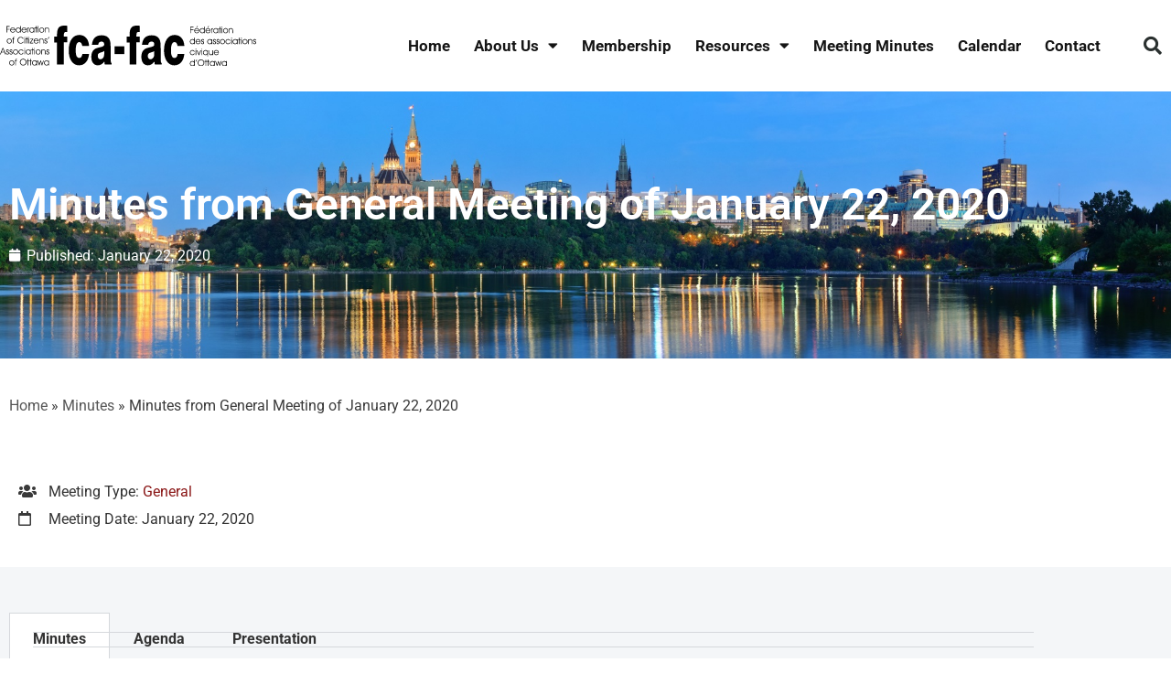

--- FILE ---
content_type: text/html; charset=UTF-8
request_url: https://fca-fac.ca/minutes/minutes-from-general-meeting-of-january-22-2020/
body_size: 16763
content:
<!doctype html>
<html lang="en-US">
<head>
	<meta charset="UTF-8">
	<meta name="viewport" content="width=device-width, initial-scale=1">
	<link rel="profile" href="https://gmpg.org/xfn/11">
	<meta name='robots' content='index, follow, max-image-preview:large, max-snippet:-1, max-video-preview:-1' />
	<style>img:is([sizes="auto" i], [sizes^="auto," i]) { contain-intrinsic-size: 3000px 1500px }</style>
	
	<!-- This site is optimized with the Yoast SEO plugin v26.8 - https://yoast.com/product/yoast-seo-wordpress/ -->
	<title>Minutes from General Meeting of January 22, 2020 - FCA | Federation of Citizen’s Associations of Ottawa</title>
	<link rel="canonical" href="https://fca-fac.ca/minutes/minutes-from-general-meeting-of-january-22-2020/" />
	<meta property="og:locale" content="en_US" />
	<meta property="og:type" content="article" />
	<meta property="og:title" content="Minutes from General Meeting of January 22, 2020 - FCA | Federation of Citizen’s Associations of Ottawa" />
	<meta property="og:url" content="https://fca-fac.ca/minutes/minutes-from-general-meeting-of-january-22-2020/" />
	<meta property="og:site_name" content="FCA | Federation of Citizen’s Associations of Ottawa" />
	<meta property="article:modified_time" content="2020-11-06T12:49:00+00:00" />
	<meta name="twitter:card" content="summary_large_image" />
	<script type="application/ld+json" class="yoast-schema-graph">{"@context":"https://schema.org","@graph":[{"@type":"WebPage","@id":"https://fca-fac.ca/minutes/minutes-from-general-meeting-of-january-22-2020/","url":"https://fca-fac.ca/minutes/minutes-from-general-meeting-of-january-22-2020/","name":"Minutes from General Meeting of January 22, 2020 - FCA | Federation of Citizen’s Associations of Ottawa","isPartOf":{"@id":"https://fca-fac.ca/#website"},"datePublished":"2020-01-22T12:48:40+00:00","dateModified":"2020-11-06T12:49:00+00:00","breadcrumb":{"@id":"https://fca-fac.ca/minutes/minutes-from-general-meeting-of-january-22-2020/#breadcrumb"},"inLanguage":"en-US","potentialAction":[{"@type":"ReadAction","target":["https://fca-fac.ca/minutes/minutes-from-general-meeting-of-january-22-2020/"]}]},{"@type":"BreadcrumbList","@id":"https://fca-fac.ca/minutes/minutes-from-general-meeting-of-january-22-2020/#breadcrumb","itemListElement":[{"@type":"ListItem","position":1,"name":"Home","item":"https://fca-fac.ca/"},{"@type":"ListItem","position":2,"name":"Minutes","item":"https://fca-fac.ca/minutes/"},{"@type":"ListItem","position":3,"name":"Minutes from General Meeting of January 22, 2020"}]},{"@type":"WebSite","@id":"https://fca-fac.ca/#website","url":"https://fca-fac.ca/","name":"FCA | Federation of Citizen’s Associations of Ottawa","description":"","potentialAction":[{"@type":"SearchAction","target":{"@type":"EntryPoint","urlTemplate":"https://fca-fac.ca/?s={search_term_string}"},"query-input":{"@type":"PropertyValueSpecification","valueRequired":true,"valueName":"search_term_string"}}],"inLanguage":"en-US"}]}</script>
	<!-- / Yoast SEO plugin. -->


<link rel="alternate" type="application/rss+xml" title="FCA | Federation of Citizen’s Associations of Ottawa &raquo; Feed" href="https://fca-fac.ca/feed/" />
<link rel="alternate" type="application/rss+xml" title="FCA | Federation of Citizen’s Associations of Ottawa &raquo; Comments Feed" href="https://fca-fac.ca/comments/feed/" />
<script>
window._wpemojiSettings = {"baseUrl":"https:\/\/s.w.org\/images\/core\/emoji\/16.0.1\/72x72\/","ext":".png","svgUrl":"https:\/\/s.w.org\/images\/core\/emoji\/16.0.1\/svg\/","svgExt":".svg","source":{"concatemoji":"https:\/\/fca-fac.ca\/wp-includes\/js\/wp-emoji-release.min.js?ver=6.8.3"}};
/*! This file is auto-generated */
!function(s,n){var o,i,e;function c(e){try{var t={supportTests:e,timestamp:(new Date).valueOf()};sessionStorage.setItem(o,JSON.stringify(t))}catch(e){}}function p(e,t,n){e.clearRect(0,0,e.canvas.width,e.canvas.height),e.fillText(t,0,0);var t=new Uint32Array(e.getImageData(0,0,e.canvas.width,e.canvas.height).data),a=(e.clearRect(0,0,e.canvas.width,e.canvas.height),e.fillText(n,0,0),new Uint32Array(e.getImageData(0,0,e.canvas.width,e.canvas.height).data));return t.every(function(e,t){return e===a[t]})}function u(e,t){e.clearRect(0,0,e.canvas.width,e.canvas.height),e.fillText(t,0,0);for(var n=e.getImageData(16,16,1,1),a=0;a<n.data.length;a++)if(0!==n.data[a])return!1;return!0}function f(e,t,n,a){switch(t){case"flag":return n(e,"\ud83c\udff3\ufe0f\u200d\u26a7\ufe0f","\ud83c\udff3\ufe0f\u200b\u26a7\ufe0f")?!1:!n(e,"\ud83c\udde8\ud83c\uddf6","\ud83c\udde8\u200b\ud83c\uddf6")&&!n(e,"\ud83c\udff4\udb40\udc67\udb40\udc62\udb40\udc65\udb40\udc6e\udb40\udc67\udb40\udc7f","\ud83c\udff4\u200b\udb40\udc67\u200b\udb40\udc62\u200b\udb40\udc65\u200b\udb40\udc6e\u200b\udb40\udc67\u200b\udb40\udc7f");case"emoji":return!a(e,"\ud83e\udedf")}return!1}function g(e,t,n,a){var r="undefined"!=typeof WorkerGlobalScope&&self instanceof WorkerGlobalScope?new OffscreenCanvas(300,150):s.createElement("canvas"),o=r.getContext("2d",{willReadFrequently:!0}),i=(o.textBaseline="top",o.font="600 32px Arial",{});return e.forEach(function(e){i[e]=t(o,e,n,a)}),i}function t(e){var t=s.createElement("script");t.src=e,t.defer=!0,s.head.appendChild(t)}"undefined"!=typeof Promise&&(o="wpEmojiSettingsSupports",i=["flag","emoji"],n.supports={everything:!0,everythingExceptFlag:!0},e=new Promise(function(e){s.addEventListener("DOMContentLoaded",e,{once:!0})}),new Promise(function(t){var n=function(){try{var e=JSON.parse(sessionStorage.getItem(o));if("object"==typeof e&&"number"==typeof e.timestamp&&(new Date).valueOf()<e.timestamp+604800&&"object"==typeof e.supportTests)return e.supportTests}catch(e){}return null}();if(!n){if("undefined"!=typeof Worker&&"undefined"!=typeof OffscreenCanvas&&"undefined"!=typeof URL&&URL.createObjectURL&&"undefined"!=typeof Blob)try{var e="postMessage("+g.toString()+"("+[JSON.stringify(i),f.toString(),p.toString(),u.toString()].join(",")+"));",a=new Blob([e],{type:"text/javascript"}),r=new Worker(URL.createObjectURL(a),{name:"wpTestEmojiSupports"});return void(r.onmessage=function(e){c(n=e.data),r.terminate(),t(n)})}catch(e){}c(n=g(i,f,p,u))}t(n)}).then(function(e){for(var t in e)n.supports[t]=e[t],n.supports.everything=n.supports.everything&&n.supports[t],"flag"!==t&&(n.supports.everythingExceptFlag=n.supports.everythingExceptFlag&&n.supports[t]);n.supports.everythingExceptFlag=n.supports.everythingExceptFlag&&!n.supports.flag,n.DOMReady=!1,n.readyCallback=function(){n.DOMReady=!0}}).then(function(){return e}).then(function(){var e;n.supports.everything||(n.readyCallback(),(e=n.source||{}).concatemoji?t(e.concatemoji):e.wpemoji&&e.twemoji&&(t(e.twemoji),t(e.wpemoji)))}))}((window,document),window._wpemojiSettings);
</script>
<style id='wp-emoji-styles-inline-css'>

	img.wp-smiley, img.emoji {
		display: inline !important;
		border: none !important;
		box-shadow: none !important;
		height: 1em !important;
		width: 1em !important;
		margin: 0 0.07em !important;
		vertical-align: -0.1em !important;
		background: none !important;
		padding: 0 !important;
	}
</style>
<link rel='stylesheet' id='wp-block-library-css' href='https://fca-fac.ca/wp-includes/css/dist/block-library/style.min.css?ver=6.8.3' media='all' />
<link rel='stylesheet' id='awsm-ead-public-css' href='https://fca-fac.ca/wp-content/plugins/embed-any-document/css/embed-public.min.css?ver=2.7.12' media='all' />
<style id='global-styles-inline-css'>
:root{--wp--preset--aspect-ratio--square: 1;--wp--preset--aspect-ratio--4-3: 4/3;--wp--preset--aspect-ratio--3-4: 3/4;--wp--preset--aspect-ratio--3-2: 3/2;--wp--preset--aspect-ratio--2-3: 2/3;--wp--preset--aspect-ratio--16-9: 16/9;--wp--preset--aspect-ratio--9-16: 9/16;--wp--preset--color--black: #000000;--wp--preset--color--cyan-bluish-gray: #abb8c3;--wp--preset--color--white: #ffffff;--wp--preset--color--pale-pink: #f78da7;--wp--preset--color--vivid-red: #cf2e2e;--wp--preset--color--luminous-vivid-orange: #ff6900;--wp--preset--color--luminous-vivid-amber: #fcb900;--wp--preset--color--light-green-cyan: #7bdcb5;--wp--preset--color--vivid-green-cyan: #00d084;--wp--preset--color--pale-cyan-blue: #8ed1fc;--wp--preset--color--vivid-cyan-blue: #0693e3;--wp--preset--color--vivid-purple: #9b51e0;--wp--preset--gradient--vivid-cyan-blue-to-vivid-purple: linear-gradient(135deg,rgba(6,147,227,1) 0%,rgb(155,81,224) 100%);--wp--preset--gradient--light-green-cyan-to-vivid-green-cyan: linear-gradient(135deg,rgb(122,220,180) 0%,rgb(0,208,130) 100%);--wp--preset--gradient--luminous-vivid-amber-to-luminous-vivid-orange: linear-gradient(135deg,rgba(252,185,0,1) 0%,rgba(255,105,0,1) 100%);--wp--preset--gradient--luminous-vivid-orange-to-vivid-red: linear-gradient(135deg,rgba(255,105,0,1) 0%,rgb(207,46,46) 100%);--wp--preset--gradient--very-light-gray-to-cyan-bluish-gray: linear-gradient(135deg,rgb(238,238,238) 0%,rgb(169,184,195) 100%);--wp--preset--gradient--cool-to-warm-spectrum: linear-gradient(135deg,rgb(74,234,220) 0%,rgb(151,120,209) 20%,rgb(207,42,186) 40%,rgb(238,44,130) 60%,rgb(251,105,98) 80%,rgb(254,248,76) 100%);--wp--preset--gradient--blush-light-purple: linear-gradient(135deg,rgb(255,206,236) 0%,rgb(152,150,240) 100%);--wp--preset--gradient--blush-bordeaux: linear-gradient(135deg,rgb(254,205,165) 0%,rgb(254,45,45) 50%,rgb(107,0,62) 100%);--wp--preset--gradient--luminous-dusk: linear-gradient(135deg,rgb(255,203,112) 0%,rgb(199,81,192) 50%,rgb(65,88,208) 100%);--wp--preset--gradient--pale-ocean: linear-gradient(135deg,rgb(255,245,203) 0%,rgb(182,227,212) 50%,rgb(51,167,181) 100%);--wp--preset--gradient--electric-grass: linear-gradient(135deg,rgb(202,248,128) 0%,rgb(113,206,126) 100%);--wp--preset--gradient--midnight: linear-gradient(135deg,rgb(2,3,129) 0%,rgb(40,116,252) 100%);--wp--preset--font-size--small: 13px;--wp--preset--font-size--medium: 20px;--wp--preset--font-size--large: 36px;--wp--preset--font-size--x-large: 42px;--wp--preset--spacing--20: 0.44rem;--wp--preset--spacing--30: 0.67rem;--wp--preset--spacing--40: 1rem;--wp--preset--spacing--50: 1.5rem;--wp--preset--spacing--60: 2.25rem;--wp--preset--spacing--70: 3.38rem;--wp--preset--spacing--80: 5.06rem;--wp--preset--shadow--natural: 6px 6px 9px rgba(0, 0, 0, 0.2);--wp--preset--shadow--deep: 12px 12px 50px rgba(0, 0, 0, 0.4);--wp--preset--shadow--sharp: 6px 6px 0px rgba(0, 0, 0, 0.2);--wp--preset--shadow--outlined: 6px 6px 0px -3px rgba(255, 255, 255, 1), 6px 6px rgba(0, 0, 0, 1);--wp--preset--shadow--crisp: 6px 6px 0px rgba(0, 0, 0, 1);}:root { --wp--style--global--content-size: 800px;--wp--style--global--wide-size: 1200px; }:where(body) { margin: 0; }.wp-site-blocks > .alignleft { float: left; margin-right: 2em; }.wp-site-blocks > .alignright { float: right; margin-left: 2em; }.wp-site-blocks > .aligncenter { justify-content: center; margin-left: auto; margin-right: auto; }:where(.wp-site-blocks) > * { margin-block-start: 24px; margin-block-end: 0; }:where(.wp-site-blocks) > :first-child { margin-block-start: 0; }:where(.wp-site-blocks) > :last-child { margin-block-end: 0; }:root { --wp--style--block-gap: 24px; }:root :where(.is-layout-flow) > :first-child{margin-block-start: 0;}:root :where(.is-layout-flow) > :last-child{margin-block-end: 0;}:root :where(.is-layout-flow) > *{margin-block-start: 24px;margin-block-end: 0;}:root :where(.is-layout-constrained) > :first-child{margin-block-start: 0;}:root :where(.is-layout-constrained) > :last-child{margin-block-end: 0;}:root :where(.is-layout-constrained) > *{margin-block-start: 24px;margin-block-end: 0;}:root :where(.is-layout-flex){gap: 24px;}:root :where(.is-layout-grid){gap: 24px;}.is-layout-flow > .alignleft{float: left;margin-inline-start: 0;margin-inline-end: 2em;}.is-layout-flow > .alignright{float: right;margin-inline-start: 2em;margin-inline-end: 0;}.is-layout-flow > .aligncenter{margin-left: auto !important;margin-right: auto !important;}.is-layout-constrained > .alignleft{float: left;margin-inline-start: 0;margin-inline-end: 2em;}.is-layout-constrained > .alignright{float: right;margin-inline-start: 2em;margin-inline-end: 0;}.is-layout-constrained > .aligncenter{margin-left: auto !important;margin-right: auto !important;}.is-layout-constrained > :where(:not(.alignleft):not(.alignright):not(.alignfull)){max-width: var(--wp--style--global--content-size);margin-left: auto !important;margin-right: auto !important;}.is-layout-constrained > .alignwide{max-width: var(--wp--style--global--wide-size);}body .is-layout-flex{display: flex;}.is-layout-flex{flex-wrap: wrap;align-items: center;}.is-layout-flex > :is(*, div){margin: 0;}body .is-layout-grid{display: grid;}.is-layout-grid > :is(*, div){margin: 0;}body{padding-top: 0px;padding-right: 0px;padding-bottom: 0px;padding-left: 0px;}a:where(:not(.wp-element-button)){text-decoration: underline;}:root :where(.wp-element-button, .wp-block-button__link){background-color: #32373c;border-width: 0;color: #fff;font-family: inherit;font-size: inherit;line-height: inherit;padding: calc(0.667em + 2px) calc(1.333em + 2px);text-decoration: none;}.has-black-color{color: var(--wp--preset--color--black) !important;}.has-cyan-bluish-gray-color{color: var(--wp--preset--color--cyan-bluish-gray) !important;}.has-white-color{color: var(--wp--preset--color--white) !important;}.has-pale-pink-color{color: var(--wp--preset--color--pale-pink) !important;}.has-vivid-red-color{color: var(--wp--preset--color--vivid-red) !important;}.has-luminous-vivid-orange-color{color: var(--wp--preset--color--luminous-vivid-orange) !important;}.has-luminous-vivid-amber-color{color: var(--wp--preset--color--luminous-vivid-amber) !important;}.has-light-green-cyan-color{color: var(--wp--preset--color--light-green-cyan) !important;}.has-vivid-green-cyan-color{color: var(--wp--preset--color--vivid-green-cyan) !important;}.has-pale-cyan-blue-color{color: var(--wp--preset--color--pale-cyan-blue) !important;}.has-vivid-cyan-blue-color{color: var(--wp--preset--color--vivid-cyan-blue) !important;}.has-vivid-purple-color{color: var(--wp--preset--color--vivid-purple) !important;}.has-black-background-color{background-color: var(--wp--preset--color--black) !important;}.has-cyan-bluish-gray-background-color{background-color: var(--wp--preset--color--cyan-bluish-gray) !important;}.has-white-background-color{background-color: var(--wp--preset--color--white) !important;}.has-pale-pink-background-color{background-color: var(--wp--preset--color--pale-pink) !important;}.has-vivid-red-background-color{background-color: var(--wp--preset--color--vivid-red) !important;}.has-luminous-vivid-orange-background-color{background-color: var(--wp--preset--color--luminous-vivid-orange) !important;}.has-luminous-vivid-amber-background-color{background-color: var(--wp--preset--color--luminous-vivid-amber) !important;}.has-light-green-cyan-background-color{background-color: var(--wp--preset--color--light-green-cyan) !important;}.has-vivid-green-cyan-background-color{background-color: var(--wp--preset--color--vivid-green-cyan) !important;}.has-pale-cyan-blue-background-color{background-color: var(--wp--preset--color--pale-cyan-blue) !important;}.has-vivid-cyan-blue-background-color{background-color: var(--wp--preset--color--vivid-cyan-blue) !important;}.has-vivid-purple-background-color{background-color: var(--wp--preset--color--vivid-purple) !important;}.has-black-border-color{border-color: var(--wp--preset--color--black) !important;}.has-cyan-bluish-gray-border-color{border-color: var(--wp--preset--color--cyan-bluish-gray) !important;}.has-white-border-color{border-color: var(--wp--preset--color--white) !important;}.has-pale-pink-border-color{border-color: var(--wp--preset--color--pale-pink) !important;}.has-vivid-red-border-color{border-color: var(--wp--preset--color--vivid-red) !important;}.has-luminous-vivid-orange-border-color{border-color: var(--wp--preset--color--luminous-vivid-orange) !important;}.has-luminous-vivid-amber-border-color{border-color: var(--wp--preset--color--luminous-vivid-amber) !important;}.has-light-green-cyan-border-color{border-color: var(--wp--preset--color--light-green-cyan) !important;}.has-vivid-green-cyan-border-color{border-color: var(--wp--preset--color--vivid-green-cyan) !important;}.has-pale-cyan-blue-border-color{border-color: var(--wp--preset--color--pale-cyan-blue) !important;}.has-vivid-cyan-blue-border-color{border-color: var(--wp--preset--color--vivid-cyan-blue) !important;}.has-vivid-purple-border-color{border-color: var(--wp--preset--color--vivid-purple) !important;}.has-vivid-cyan-blue-to-vivid-purple-gradient-background{background: var(--wp--preset--gradient--vivid-cyan-blue-to-vivid-purple) !important;}.has-light-green-cyan-to-vivid-green-cyan-gradient-background{background: var(--wp--preset--gradient--light-green-cyan-to-vivid-green-cyan) !important;}.has-luminous-vivid-amber-to-luminous-vivid-orange-gradient-background{background: var(--wp--preset--gradient--luminous-vivid-amber-to-luminous-vivid-orange) !important;}.has-luminous-vivid-orange-to-vivid-red-gradient-background{background: var(--wp--preset--gradient--luminous-vivid-orange-to-vivid-red) !important;}.has-very-light-gray-to-cyan-bluish-gray-gradient-background{background: var(--wp--preset--gradient--very-light-gray-to-cyan-bluish-gray) !important;}.has-cool-to-warm-spectrum-gradient-background{background: var(--wp--preset--gradient--cool-to-warm-spectrum) !important;}.has-blush-light-purple-gradient-background{background: var(--wp--preset--gradient--blush-light-purple) !important;}.has-blush-bordeaux-gradient-background{background: var(--wp--preset--gradient--blush-bordeaux) !important;}.has-luminous-dusk-gradient-background{background: var(--wp--preset--gradient--luminous-dusk) !important;}.has-pale-ocean-gradient-background{background: var(--wp--preset--gradient--pale-ocean) !important;}.has-electric-grass-gradient-background{background: var(--wp--preset--gradient--electric-grass) !important;}.has-midnight-gradient-background{background: var(--wp--preset--gradient--midnight) !important;}.has-small-font-size{font-size: var(--wp--preset--font-size--small) !important;}.has-medium-font-size{font-size: var(--wp--preset--font-size--medium) !important;}.has-large-font-size{font-size: var(--wp--preset--font-size--large) !important;}.has-x-large-font-size{font-size: var(--wp--preset--font-size--x-large) !important;}
:root :where(.wp-block-pullquote){font-size: 1.5em;line-height: 1.6;}
</style>
<link rel='stylesheet' id='events-manager-css' href='https://fca-fac.ca/wp-content/plugins/events-manager/includes/css/events-manager.min.css?ver=7.2.3.1' media='all' />
<link rel='stylesheet' id='wp-components-css' href='https://fca-fac.ca/wp-includes/css/dist/components/style.min.css?ver=6.8.3' media='all' />
<link rel='stylesheet' id='godaddy-styles-css' href='https://fca-fac.ca/wp-content/mu-plugins/vendor/wpex/godaddy-launch/includes/Dependencies/GoDaddy/Styles/build/latest.css?ver=2.0.2' media='all' />
<link rel='stylesheet' id='search-filter-plugin-styles-css' href='https://fca-fac.ca/wp-content/plugins/search-filter-pro/public/assets/css/search-filter.min.css?ver=2.5.16' media='all' />
<link rel='stylesheet' id='hello-elementor-css' href='https://fca-fac.ca/wp-content/themes/hello-elementor/assets/css/reset.css?ver=3.4.6' media='all' />
<link rel='stylesheet' id='hello-elementor-theme-style-css' href='https://fca-fac.ca/wp-content/themes/hello-elementor/assets/css/theme.css?ver=3.4.6' media='all' />
<link rel='stylesheet' id='hello-elementor-header-footer-css' href='https://fca-fac.ca/wp-content/themes/hello-elementor/assets/css/header-footer.css?ver=3.4.6' media='all' />
<link rel='stylesheet' id='elementor-frontend-css' href='https://fca-fac.ca/wp-content/plugins/elementor/assets/css/frontend.min.css?ver=3.34.2' media='all' />
<link rel='stylesheet' id='widget-image-css' href='https://fca-fac.ca/wp-content/plugins/elementor/assets/css/widget-image.min.css?ver=3.34.2' media='all' />
<link rel='stylesheet' id='widget-nav-menu-css' href='https://fca-fac.ca/wp-content/plugins/elementor-pro/assets/css/widget-nav-menu.min.css?ver=3.34.1' media='all' />
<link rel='stylesheet' id='widget-search-form-css' href='https://fca-fac.ca/wp-content/plugins/elementor-pro/assets/css/widget-search-form.min.css?ver=3.34.1' media='all' />
<link rel='stylesheet' id='elementor-icons-shared-0-css' href='https://fca-fac.ca/wp-content/plugins/elementor/assets/lib/font-awesome/css/fontawesome.min.css?ver=5.15.3' media='all' />
<link rel='stylesheet' id='elementor-icons-fa-solid-css' href='https://fca-fac.ca/wp-content/plugins/elementor/assets/lib/font-awesome/css/solid.min.css?ver=5.15.3' media='all' />
<link rel='stylesheet' id='widget-heading-css' href='https://fca-fac.ca/wp-content/plugins/elementor/assets/css/widget-heading.min.css?ver=3.34.2' media='all' />
<link rel='stylesheet' id='widget-form-css' href='https://fca-fac.ca/wp-content/plugins/elementor-pro/assets/css/widget-form.min.css?ver=3.34.1' media='all' />
<link rel='stylesheet' id='widget-divider-css' href='https://fca-fac.ca/wp-content/plugins/elementor/assets/css/widget-divider.min.css?ver=3.34.2' media='all' />
<link rel='stylesheet' id='widget-post-info-css' href='https://fca-fac.ca/wp-content/plugins/elementor-pro/assets/css/widget-post-info.min.css?ver=3.34.1' media='all' />
<link rel='stylesheet' id='widget-icon-list-css' href='https://fca-fac.ca/wp-content/plugins/elementor/assets/css/widget-icon-list.min.css?ver=3.34.2' media='all' />
<link rel='stylesheet' id='elementor-icons-fa-regular-css' href='https://fca-fac.ca/wp-content/plugins/elementor/assets/lib/font-awesome/css/regular.min.css?ver=5.15.3' media='all' />
<link rel='stylesheet' id='widget-breadcrumbs-css' href='https://fca-fac.ca/wp-content/plugins/elementor-pro/assets/css/widget-breadcrumbs.min.css?ver=3.34.1' media='all' />
<link rel='stylesheet' id='widget-tabs-css' href='https://fca-fac.ca/wp-content/plugins/elementor/assets/css/widget-tabs.min.css?ver=3.34.2' media='all' />
<link rel='stylesheet' id='elementor-icons-css' href='https://fca-fac.ca/wp-content/plugins/elementor/assets/lib/eicons/css/elementor-icons.min.css?ver=5.46.0' media='all' />
<link rel='stylesheet' id='elementor-post-6-css' href='https://fca-fac.ca/wp-content/uploads/elementor/css/post-6.css?ver=1769023481' media='all' />
<link rel='stylesheet' id='elementor-post-15-css' href='https://fca-fac.ca/wp-content/uploads/elementor/css/post-15.css?ver=1769023481' media='all' />
<link rel='stylesheet' id='elementor-post-35-css' href='https://fca-fac.ca/wp-content/uploads/elementor/css/post-35.css?ver=1769023481' media='all' />
<link rel='stylesheet' id='elementor-post-26748-css' href='https://fca-fac.ca/wp-content/uploads/elementor/css/post-26748.css?ver=1769025931' media='all' />
<link rel='stylesheet' id='dflip-css' href='https://fca-fac.ca/wp-content/themes/fca/js/dflip/css/dflip.css?ver=6.8.3' media='all' />
<link rel='stylesheet' id='themify-icons-css' href='https://fca-fac.ca/wp-content/themes/fca/js/dflip/css/themify-icons.css?ver=6.8.3' media='all' />
<link rel='stylesheet' id='main-css' href='https://fca-fac.ca/wp-content/themes/fca/css/main.css?ver=6.8.3' media='all' />
<link rel='stylesheet' id='eael-general-css' href='https://fca-fac.ca/wp-content/plugins/essential-addons-for-elementor-lite/assets/front-end/css/view/general.min.css?ver=6.5.8' media='all' />
<link rel='stylesheet' id='elementor-gf-local-roboto-css' href='https://fca-fac.ca/wp-content/uploads/elementor/google-fonts/css/roboto.css?ver=1742228404' media='all' />
<link rel='stylesheet' id='elementor-gf-local-robotoslab-css' href='https://fca-fac.ca/wp-content/uploads/elementor/google-fonts/css/robotoslab.css?ver=1742228408' media='all' />
<link rel='stylesheet' id='elementor-gf-local-montserrat-css' href='https://fca-fac.ca/wp-content/uploads/elementor/google-fonts/css/montserrat.css?ver=1742228417' media='all' />
<script src="https://fca-fac.ca/wp-includes/js/jquery/jquery.min.js?ver=3.7.1" id="jquery-core-js"></script>
<script src="https://fca-fac.ca/wp-includes/js/jquery/jquery-migrate.min.js?ver=3.4.1" id="jquery-migrate-js"></script>
<script id="events-manager-js-extra">
var EM = {"ajaxurl":"https:\/\/fca-fac.ca\/wp-admin\/admin-ajax.php","locationajaxurl":"https:\/\/fca-fac.ca\/wp-admin\/admin-ajax.php?action=locations_search","firstDay":"0","locale":"en","dateFormat":"yy-mm-dd","ui_css":"https:\/\/fca-fac.ca\/wp-content\/plugins\/events-manager\/includes\/css\/jquery-ui\/build.min.css","show24hours":"0","is_ssl":"1","autocomplete_limit":"10","calendar":{"breakpoints":{"small":560,"medium":908,"large":false},"month_format":"M Y"},"phone":"","datepicker":{"format":"d\/m\/Y"},"search":{"breakpoints":{"small":650,"medium":850,"full":false}},"url":"https:\/\/fca-fac.ca\/wp-content\/plugins\/events-manager","assets":{"input.em-uploader":{"js":{"em-uploader":{"url":"https:\/\/fca-fac.ca\/wp-content\/plugins\/events-manager\/includes\/js\/em-uploader.js?v=7.2.3.1","event":"em_uploader_ready"}}},".em-event-editor":{"js":{"event-editor":{"url":"https:\/\/fca-fac.ca\/wp-content\/plugins\/events-manager\/includes\/js\/events-manager-event-editor.js?v=7.2.3.1","event":"em_event_editor_ready"}},"css":{"event-editor":"https:\/\/fca-fac.ca\/wp-content\/plugins\/events-manager\/includes\/css\/events-manager-event-editor.min.css?v=7.2.3.1"}},".em-recurrence-sets, .em-timezone":{"js":{"luxon":{"url":"luxon\/luxon.js?v=7.2.3.1","event":"em_luxon_ready"}}},".em-booking-form, #em-booking-form, .em-booking-recurring, .em-event-booking-form":{"js":{"em-bookings":{"url":"https:\/\/fca-fac.ca\/wp-content\/plugins\/events-manager\/includes\/js\/bookingsform.js?v=7.2.3.1","event":"em_booking_form_js_loaded"}}},"#em-opt-archetypes":{"js":{"archetypes":"https:\/\/fca-fac.ca\/wp-content\/plugins\/events-manager\/includes\/js\/admin-archetype-editor.js?v=7.2.3.1","archetypes_ms":"https:\/\/fca-fac.ca\/wp-content\/plugins\/events-manager\/includes\/js\/admin-archetypes.js?v=7.2.3.1","qs":"qs\/qs.js?v=7.2.3.1"}}},"cached":"1","txt_search":"Search","txt_searching":"Searching...","txt_loading":"Loading..."};
</script>
<script src="https://fca-fac.ca/wp-content/plugins/events-manager/includes/js/events-manager.js?ver=7.2.3.1" id="events-manager-js"></script>
<script id="search-filter-elementor-js-extra">
var SFE_DATA = {"ajax_url":"https:\/\/fca-fac.ca\/wp-admin\/admin-ajax.php","home_url":"https:\/\/fca-fac.ca\/"};
</script>
<script src="https://fca-fac.ca/wp-content/plugins/search-filter-elementor/assets/v2/js/search-filter-elementor.js?ver=1.3.4" id="search-filter-elementor-js"></script>
<script id="search-filter-plugin-build-js-extra">
var SF_LDATA = {"ajax_url":"https:\/\/fca-fac.ca\/wp-admin\/admin-ajax.php","home_url":"https:\/\/fca-fac.ca\/","extensions":["search-filter-elementor"]};
</script>
<script src="https://fca-fac.ca/wp-content/plugins/search-filter-pro/public/assets/js/search-filter-build.min.js?ver=2.5.16" id="search-filter-plugin-build-js"></script>
<script src="https://fca-fac.ca/wp-content/plugins/search-filter-pro/public/assets/js/chosen.jquery.min.js?ver=2.5.16" id="search-filter-plugin-chosen-js"></script>
<link rel="https://api.w.org/" href="https://fca-fac.ca/wp-json/" /><link rel="EditURI" type="application/rsd+xml" title="RSD" href="https://fca-fac.ca/xmlrpc.php?rsd" />
<meta name="generator" content="WordPress 6.8.3" />
<link rel='shortlink' href='https://fca-fac.ca/?p=27034' />
<link rel="alternate" title="oEmbed (JSON)" type="application/json+oembed" href="https://fca-fac.ca/wp-json/oembed/1.0/embed?url=https%3A%2F%2Ffca-fac.ca%2Fminutes%2Fminutes-from-general-meeting-of-january-22-2020%2F" />
<link rel="alternate" title="oEmbed (XML)" type="text/xml+oembed" href="https://fca-fac.ca/wp-json/oembed/1.0/embed?url=https%3A%2F%2Ffca-fac.ca%2Fminutes%2Fminutes-from-general-meeting-of-january-22-2020%2F&#038;format=xml" />
<!-- Global site tag (gtag.js) - Google Analytics -->
<script async src="https://www.googletagmanager.com/gtag/js?id=G-JWRDX603BD"></script>
<script>
  window.dataLayer = window.dataLayer || [];
  function gtag(){dataLayer.push(arguments);}
  gtag('js', new Date());

  gtag('config', 'G-JWRDX603BD');
</script><script src="https://kit.fontawesome.com/8756b428da.js" crossorigin="anonymous"></script>
<meta name="generator" content="Elementor 3.34.2; features: additional_custom_breakpoints; settings: css_print_method-external, google_font-enabled, font_display-auto">
<!-- Google Tag Manager -->
<script>(function(w,d,s,l,i){w[l]=w[l]||[];w[l].push({'gtm.start':
new Date().getTime(),event:'gtm.js'});var f=d.getElementsByTagName(s)[0],
j=d.createElement(s),dl=l!='dataLayer'?'&l='+l:'';j.async=true;j.src=
'https://www.googletagmanager.com/gtm.js?id='+i+dl;f.parentNode.insertBefore(j,f);
})(window,document,'script','dataLayer','GTM-PLPBLTV');</script>
<!-- End Google Tag Manager -->

<!-- Global site tag (gtag.js) - Google Analytics -->
<script async src="https://www.googletagmanager.com/gtag/js?id=G-T9M4E50696"></script>
<script>
  window.dataLayer = window.dataLayer || [];
  function gtag(){dataLayer.push(arguments);}
  gtag('js', new Date());

  gtag('config', 'G-T9M4E50696');
</script>
			<style>
				.e-con.e-parent:nth-of-type(n+4):not(.e-lazyloaded):not(.e-no-lazyload),
				.e-con.e-parent:nth-of-type(n+4):not(.e-lazyloaded):not(.e-no-lazyload) * {
					background-image: none !important;
				}
				@media screen and (max-height: 1024px) {
					.e-con.e-parent:nth-of-type(n+3):not(.e-lazyloaded):not(.e-no-lazyload),
					.e-con.e-parent:nth-of-type(n+3):not(.e-lazyloaded):not(.e-no-lazyload) * {
						background-image: none !important;
					}
				}
				@media screen and (max-height: 640px) {
					.e-con.e-parent:nth-of-type(n+2):not(.e-lazyloaded):not(.e-no-lazyload),
					.e-con.e-parent:nth-of-type(n+2):not(.e-lazyloaded):not(.e-no-lazyload) * {
						background-image: none !important;
					}
				}
			</style>
			<link rel="icon" href="https://fca-fac.ca/wp-content/uploads/2021/06/cropped-logo-fca-32x32.png" sizes="32x32" />
<link rel="icon" href="https://fca-fac.ca/wp-content/uploads/2021/06/cropped-logo-fca-192x192.png" sizes="192x192" />
<link rel="apple-touch-icon" href="https://fca-fac.ca/wp-content/uploads/2021/06/cropped-logo-fca-180x180.png" />
<meta name="msapplication-TileImage" content="https://fca-fac.ca/wp-content/uploads/2021/06/cropped-logo-fca-270x270.png" />
</head>
<body data-rsssl=1 class="wp-singular minutes-template-default single single-minutes postid-27034 wp-embed-responsive wp-theme-hello-elementor wp-child-theme-fca hello-elementor-default elementor-default elementor-kit-6 elementor-page-26748">

<!-- Google Tag Manager (noscript) -->
<noscript><iframe src="https://www.googletagmanager.com/ns.html?id=GTM-PLPBLTV"
height="0" width="0" style="display:none;visibility:hidden"></iframe></noscript>
<!-- End Google Tag Manager (noscript) -->

<a class="skip-link screen-reader-text" href="#content">Skip to content</a>

		<header data-elementor-type="header" data-elementor-id="15" class="elementor elementor-15 elementor-location-header" data-elementor-post-type="elementor_library">
					<header data-particle_enable="false" data-particle-mobile-disabled="false" class="elementor-section elementor-top-section elementor-element elementor-element-786388e0 elementor-section-content-middle elementor-section-height-min-height elementor-section-boxed elementor-section-height-default elementor-section-items-middle" data-id="786388e0" data-element_type="section" data-settings="{&quot;background_background&quot;:&quot;classic&quot;}">
						<div class="elementor-container elementor-column-gap-no">
					<div class="elementor-column elementor-col-25 elementor-top-column elementor-element elementor-element-6a7f249" data-id="6a7f249" data-element_type="column">
			<div class="elementor-widget-wrap elementor-element-populated">
						<div class="elementor-element elementor-element-8fec30e elementor-widget elementor-widget-image" data-id="8fec30e" data-element_type="widget" data-widget_type="image.default">
				<div class="elementor-widget-container">
																<a href="https://fca-fac.ca">
							<img width="463" height="74" src="https://fca-fac.ca/wp-content/uploads/2020/09/FCA-FAC-Logo.svg" class="attachment-full size-full wp-image-38978" alt="" />								</a>
															</div>
				</div>
					</div>
		</div>
				<div class="elementor-column elementor-col-50 elementor-top-column elementor-element elementor-element-6896e73" data-id="6896e73" data-element_type="column">
			<div class="elementor-widget-wrap elementor-element-populated">
						<div class="elementor-element elementor-element-2230700f elementor-nav-menu__align-end elementor-nav-menu--stretch elementor-widget__width-initial elementor-nav-menu--dropdown-tablet elementor-nav-menu__text-align-aside elementor-nav-menu--toggle elementor-nav-menu--burger elementor-widget elementor-widget-nav-menu" data-id="2230700f" data-element_type="widget" data-settings="{&quot;full_width&quot;:&quot;stretch&quot;,&quot;layout&quot;:&quot;horizontal&quot;,&quot;submenu_icon&quot;:{&quot;value&quot;:&quot;&lt;i class=\&quot;fas fa-caret-down\&quot; aria-hidden=\&quot;true\&quot;&gt;&lt;\/i&gt;&quot;,&quot;library&quot;:&quot;fa-solid&quot;},&quot;toggle&quot;:&quot;burger&quot;}" data-widget_type="nav-menu.default">
				<div class="elementor-widget-container">
								<nav aria-label="Menu" class="elementor-nav-menu--main elementor-nav-menu__container elementor-nav-menu--layout-horizontal e--pointer-text e--animation-none">
				<ul id="menu-1-2230700f" class="elementor-nav-menu"><li class="menu-item menu-item-type-post_type menu-item-object-page menu-item-home menu-item-37952"><a href="https://fca-fac.ca/" class="elementor-item">Home</a></li>
<li class="menu-item menu-item-type-post_type menu-item-object-page menu-item-has-children menu-item-26544"><a href="https://fca-fac.ca/about-us/" class="elementor-item">About Us</a>
<ul class="sub-menu elementor-nav-menu--dropdown">
	<li class="menu-item menu-item-type-post_type menu-item-object-page menu-item-26545"><a href="https://fca-fac.ca/about-us/fca-by-laws/" class="elementor-sub-item">FCA By-Laws</a></li>
	<li class="menu-item menu-item-type-post_type menu-item-object-page menu-item-26546"><a href="https://fca-fac.ca/about-us/fca-board/" class="elementor-sub-item">Our Board</a></li>
	<li class="menu-item menu-item-type-post_type menu-item-object-page menu-item-has-children menu-item-26547"><a href="https://fca-fac.ca/about-us/fac-committees/" class="elementor-sub-item">Our Committees</a>
	<ul class="sub-menu elementor-nav-menu--dropdown">
		<li class="menu-item menu-item-type-post_type menu-item-object-page menu-item-26549"><a href="https://fca-fac.ca/about-us/fac-committees/planning-zoning-committee/" class="elementor-sub-item">Planning &#038; Zoning Committee</a></li>
		<li class="menu-item menu-item-type-post_type menu-item-object-page menu-item-26550"><a href="https://fca-fac.ca/about-us/fac-committees/transportation-committee/" class="elementor-sub-item">Transportation Committee</a></li>
	</ul>
</li>
	<li class="menu-item menu-item-type-post_type menu-item-object-page menu-item-38872"><a href="https://fca-fac.ca/fca-members/" class="elementor-sub-item">Our Members</a></li>
	<li class="menu-item menu-item-type-post_type menu-item-object-page menu-item-37332"><a href="https://fca-fac.ca/about-us/fca-awards/" class="elementor-sub-item">FCA Awards</a></li>
</ul>
</li>
<li class="menu-item menu-item-type-post_type menu-item-object-page menu-item-38425"><a href="https://fca-fac.ca/membership/" class="elementor-item">Membership</a></li>
<li class="menu-item menu-item-type-custom menu-item-object-custom menu-item-has-children menu-item-26765"><a href="/resources" class="elementor-item">Resources</a>
<ul class="sub-menu elementor-nav-menu--dropdown">
	<li class="menu-item menu-item-type-post_type menu-item-object-page menu-item-27056"><a href="https://fca-fac.ca/newsletter/" class="elementor-sub-item">Newsletters</a></li>
	<li class="menu-item menu-item-type-taxonomy menu-item-object-category menu-item-37614"><a href="https://fca-fac.ca/category/fca-media-release/" class="elementor-sub-item">Communiques</a></li>
</ul>
</li>
<li class="menu-item menu-item-type-custom menu-item-object-custom menu-item-26772"><a href="/minutes" class="elementor-item">Meeting Minutes</a></li>
<li class="menu-item menu-item-type-post_type menu-item-object-page menu-item-26794"><a href="https://fca-fac.ca/calendar/" class="elementor-item">Calendar</a></li>
<li class="menu-item menu-item-type-post_type menu-item-object-page menu-item-26542"><a href="https://fca-fac.ca/contact/" class="elementor-item">Contact</a></li>
</ul>			</nav>
					<div class="elementor-menu-toggle" role="button" tabindex="0" aria-label="Menu Toggle" aria-expanded="false">
			<i aria-hidden="true" role="presentation" class="elementor-menu-toggle__icon--open eicon-menu-bar"></i><i aria-hidden="true" role="presentation" class="elementor-menu-toggle__icon--close eicon-close"></i>		</div>
					<nav class="elementor-nav-menu--dropdown elementor-nav-menu__container" aria-hidden="true">
				<ul id="menu-2-2230700f" class="elementor-nav-menu"><li class="menu-item menu-item-type-post_type menu-item-object-page menu-item-home menu-item-37952"><a href="https://fca-fac.ca/" class="elementor-item" tabindex="-1">Home</a></li>
<li class="menu-item menu-item-type-post_type menu-item-object-page menu-item-has-children menu-item-26544"><a href="https://fca-fac.ca/about-us/" class="elementor-item" tabindex="-1">About Us</a>
<ul class="sub-menu elementor-nav-menu--dropdown">
	<li class="menu-item menu-item-type-post_type menu-item-object-page menu-item-26545"><a href="https://fca-fac.ca/about-us/fca-by-laws/" class="elementor-sub-item" tabindex="-1">FCA By-Laws</a></li>
	<li class="menu-item menu-item-type-post_type menu-item-object-page menu-item-26546"><a href="https://fca-fac.ca/about-us/fca-board/" class="elementor-sub-item" tabindex="-1">Our Board</a></li>
	<li class="menu-item menu-item-type-post_type menu-item-object-page menu-item-has-children menu-item-26547"><a href="https://fca-fac.ca/about-us/fac-committees/" class="elementor-sub-item" tabindex="-1">Our Committees</a>
	<ul class="sub-menu elementor-nav-menu--dropdown">
		<li class="menu-item menu-item-type-post_type menu-item-object-page menu-item-26549"><a href="https://fca-fac.ca/about-us/fac-committees/planning-zoning-committee/" class="elementor-sub-item" tabindex="-1">Planning &#038; Zoning Committee</a></li>
		<li class="menu-item menu-item-type-post_type menu-item-object-page menu-item-26550"><a href="https://fca-fac.ca/about-us/fac-committees/transportation-committee/" class="elementor-sub-item" tabindex="-1">Transportation Committee</a></li>
	</ul>
</li>
	<li class="menu-item menu-item-type-post_type menu-item-object-page menu-item-38872"><a href="https://fca-fac.ca/fca-members/" class="elementor-sub-item" tabindex="-1">Our Members</a></li>
	<li class="menu-item menu-item-type-post_type menu-item-object-page menu-item-37332"><a href="https://fca-fac.ca/about-us/fca-awards/" class="elementor-sub-item" tabindex="-1">FCA Awards</a></li>
</ul>
</li>
<li class="menu-item menu-item-type-post_type menu-item-object-page menu-item-38425"><a href="https://fca-fac.ca/membership/" class="elementor-item" tabindex="-1">Membership</a></li>
<li class="menu-item menu-item-type-custom menu-item-object-custom menu-item-has-children menu-item-26765"><a href="/resources" class="elementor-item" tabindex="-1">Resources</a>
<ul class="sub-menu elementor-nav-menu--dropdown">
	<li class="menu-item menu-item-type-post_type menu-item-object-page menu-item-27056"><a href="https://fca-fac.ca/newsletter/" class="elementor-sub-item" tabindex="-1">Newsletters</a></li>
	<li class="menu-item menu-item-type-taxonomy menu-item-object-category menu-item-37614"><a href="https://fca-fac.ca/category/fca-media-release/" class="elementor-sub-item" tabindex="-1">Communiques</a></li>
</ul>
</li>
<li class="menu-item menu-item-type-custom menu-item-object-custom menu-item-26772"><a href="/minutes" class="elementor-item" tabindex="-1">Meeting Minutes</a></li>
<li class="menu-item menu-item-type-post_type menu-item-object-page menu-item-26794"><a href="https://fca-fac.ca/calendar/" class="elementor-item" tabindex="-1">Calendar</a></li>
<li class="menu-item menu-item-type-post_type menu-item-object-page menu-item-26542"><a href="https://fca-fac.ca/contact/" class="elementor-item" tabindex="-1">Contact</a></li>
</ul>			</nav>
						</div>
				</div>
					</div>
		</div>
				<div class="elementor-column elementor-col-25 elementor-top-column elementor-element elementor-element-5b39a7c6" data-id="5b39a7c6" data-element_type="column">
			<div class="elementor-widget-wrap elementor-element-populated">
						<div class="elementor-element elementor-element-17120ed2 elementor-search-form--skin-full_screen elementor-widget elementor-widget-search-form" data-id="17120ed2" data-element_type="widget" data-settings="{&quot;skin&quot;:&quot;full_screen&quot;}" data-widget_type="search-form.default">
				<div class="elementor-widget-container">
							<search role="search">
			<form class="elementor-search-form" action="https://fca-fac.ca" method="get">
												<div class="elementor-search-form__toggle" role="button" tabindex="0" aria-label="Search">
					<i aria-hidden="true" class="fas fa-search"></i>				</div>
								<div class="elementor-search-form__container">
					<label class="elementor-screen-only" for="elementor-search-form-17120ed2">Search</label>

					
					<input id="elementor-search-form-17120ed2" placeholder="Search..." class="elementor-search-form__input" type="search" name="s" value="">
					
					
										<div class="dialog-lightbox-close-button dialog-close-button" role="button" tabindex="0" aria-label="Close this search box.">
						<i aria-hidden="true" class="eicon-close"></i>					</div>
									</div>
			</form>
		</search>
						</div>
				</div>
					</div>
		</div>
					</div>
		</header>
				</header>
				<div data-elementor-type="single-post" data-elementor-id="26748" class="elementor elementor-26748 elementor-location-single post-27034 minutes type-minutes status-publish hentry minutes_type-general" data-elementor-post-type="elementor_library">
					<section data-particle_enable="false" data-particle-mobile-disabled="false" class="elementor-section elementor-top-section elementor-element elementor-element-6481baf7 elementor-section-boxed elementor-section-height-default elementor-section-height-default" data-id="6481baf7" data-element_type="section" data-settings="{&quot;background_background&quot;:&quot;classic&quot;}">
							<div class="elementor-background-overlay"></div>
							<div class="elementor-container elementor-column-gap-default">
					<div class="elementor-column elementor-col-100 elementor-top-column elementor-element elementor-element-111ed638" data-id="111ed638" data-element_type="column">
			<div class="elementor-widget-wrap elementor-element-populated">
						<div class="elementor-element elementor-element-3baaade7 elementor-widget elementor-widget-theme-post-title elementor-page-title elementor-widget-heading" data-id="3baaade7" data-element_type="widget" data-widget_type="theme-post-title.default">
				<div class="elementor-widget-container">
					<h1 class="elementor-heading-title elementor-size-default">Minutes from General Meeting of January 22, 2020</h1>				</div>
				</div>
				<div class="elementor-element elementor-element-20a35c41 elementor-widget elementor-widget-post-info" data-id="20a35c41" data-element_type="widget" data-widget_type="post-info.default">
				<div class="elementor-widget-container">
							<ul class="elementor-inline-items elementor-icon-list-items elementor-post-info">
								<li class="elementor-icon-list-item elementor-repeater-item-b0374c6 elementor-inline-item" itemprop="datePublished">
						<a href="https://fca-fac.ca/2020/01/22/">
											<span class="elementor-icon-list-icon">
								<i aria-hidden="true" class="fas fa-calendar"></i>							</span>
									<span class="elementor-icon-list-text elementor-post-info__item elementor-post-info__item--type-date">
							<span class="elementor-post-info__item-prefix">Published: </span>
										<time>January 22, 2020</time>					</span>
									</a>
				</li>
				</ul>
						</div>
				</div>
					</div>
		</div>
					</div>
		</section>
				<section data-particle_enable="false" data-particle-mobile-disabled="false" class="elementor-section elementor-top-section elementor-element elementor-element-411dbcf4 elementor-section-boxed elementor-section-height-default elementor-section-height-default" data-id="411dbcf4" data-element_type="section">
						<div class="elementor-container elementor-column-gap-default">
					<div class="elementor-column elementor-col-100 elementor-top-column elementor-element elementor-element-8a7e267" data-id="8a7e267" data-element_type="column">
			<div class="elementor-widget-wrap elementor-element-populated">
						<div class="elementor-element elementor-element-712bf12 elementor-widget elementor-widget-global elementor-global-26833 elementor-widget-breadcrumbs" data-id="712bf12" data-element_type="widget" data-widget_type="breadcrumbs.default">
				<div class="elementor-widget-container">
					<p id="breadcrumbs"><span><span><a href="https://fca-fac.ca/">Home</a></span> » <span><a href="https://fca-fac.ca/minutes/">Minutes</a></span> » <span class="breadcrumb_last" aria-current="page">Minutes from General Meeting of January 22, 2020</span></span></p>				</div>
				</div>
				<section data-particle_enable="false" data-particle-mobile-disabled="false" class="elementor-section elementor-inner-section elementor-element elementor-element-87565f0 elementor-section-boxed elementor-section-height-default elementor-section-height-default" data-id="87565f0" data-element_type="section">
						<div class="elementor-container elementor-column-gap-default">
					<div class="elementor-column elementor-col-100 elementor-inner-column elementor-element elementor-element-c3dd7a4" data-id="c3dd7a4" data-element_type="column">
			<div class="elementor-widget-wrap elementor-element-populated">
						<div class="elementor-element elementor-element-1c14968 elementor-widget elementor-widget-post-info" data-id="1c14968" data-element_type="widget" data-widget_type="post-info.default">
				<div class="elementor-widget-container">
							<ul class="elementor-icon-list-items elementor-post-info">
								<li class="elementor-icon-list-item elementor-repeater-item-806b1de" itemprop="about">
										<span class="elementor-icon-list-icon">
								<i aria-hidden="true" class="fas fa-users"></i>							</span>
									<span class="elementor-icon-list-text elementor-post-info__item elementor-post-info__item--type-terms">
							<span class="elementor-post-info__item-prefix">Meeting Type: </span>
										<span class="elementor-post-info__terms-list">
				<a href="https://fca-fac.ca/minutes_type/general/" class="elementor-post-info__terms-list-item">General</a>				</span>
					</span>
								</li>
				<li class="elementor-icon-list-item elementor-repeater-item-23cc12e">
										<span class="elementor-icon-list-icon">
								<i aria-hidden="true" class="far fa-calendar"></i>							</span>
									<span class="elementor-icon-list-text elementor-post-info__item elementor-post-info__item--type-custom">
										Meeting Date: January 22, 2020					</span>
								</li>
				</ul>
						</div>
				</div>
					</div>
		</div>
					</div>
		</section>
					</div>
		</div>
					</div>
		</section>
				<section data-particle_enable="false" data-particle-mobile-disabled="false" class="elementor-section elementor-top-section elementor-element elementor-element-bf119a0 elementor-section-boxed elementor-section-height-default elementor-section-height-default" data-id="bf119a0" data-element_type="section" data-settings="{&quot;background_background&quot;:&quot;classic&quot;}">
						<div class="elementor-container elementor-column-gap-default">
					<div class="elementor-column elementor-col-100 elementor-top-column elementor-element elementor-element-8d8809f" data-id="8d8809f" data-element_type="column">
			<div class="elementor-widget-wrap elementor-element-populated">
						<div class="elementor-element elementor-element-425aafb elementor-tabs-view-horizontal elementor-widget elementor-widget-tabs" data-id="425aafb" data-element_type="widget" id="tabs_instance_050710" data-widget_type="tabs.default">
				<div class="elementor-widget-container">
							<div class="elementor-tabs">
			<div class="elementor-tabs-wrapper" role="tablist" >
									<div id="elementor-tab-title-6951" class="elementor-tab-title elementor-tab-desktop-title" aria-selected="true" data-tab="1" role="tab" tabindex="0" aria-controls="elementor-tab-content-6951" aria-expanded="false">Minutes</div>
									<div id="elementor-tab-title-6952" class="elementor-tab-title elementor-tab-desktop-title" aria-selected="false" data-tab="2" role="tab" tabindex="-1" aria-controls="elementor-tab-content-6952" aria-expanded="false">Agenda</div>
									<div id="elementor-tab-title-6953" class="elementor-tab-title elementor-tab-desktop-title" aria-selected="false" data-tab="3" role="tab" tabindex="-1" aria-controls="elementor-tab-content-6953" aria-expanded="false">Presentation</div>
							</div>
			<div class="elementor-tabs-content-wrapper" role="tablist" aria-orientation="vertical">
									<div class="elementor-tab-title elementor-tab-mobile-title" aria-selected="true" data-tab="1" role="tab" tabindex="0" aria-controls="elementor-tab-content-6951" aria-expanded="false">Minutes</div>
					<div id="elementor-tab-content-6951" class="elementor-tab-content elementor-clearfix" data-tab="1" role="tabpanel" aria-labelledby="elementor-tab-title-6951" tabindex="0" hidden="false"><p><div id="embed_container_6971f6cec590c" nocache="1"><div class="ead-preview"><div class="ead-document" style="position: relative;padding-top: 90%;"><div class="ead-iframe-wrapper"><iframe src="//docs.google.com/viewer?url=https%3A%2F%2Ffca-fac.ca%2Fwp-content%2Fuploads%2F2020%2F11%2F200122DM.pdf%3Fnocache%26%23038%3Bver%3D1769076430&amp;embedded=true&amp;hl=en" title="Embedded Document" class="ead-iframe" style="width: 100%;height: 100%;border: none;position: absolute;left: 0;top: 0;visibility: hidden;"></iframe></div>			<div class="ead-document-loading" style="width:100%;height:100%;position:absolute;left:0;top:0;z-index:10;">
				<div class="ead-loading-wrap">
					<div class="ead-loading-main">
						<div class="ead-loading">
							<img src="https://fca-fac.ca/wp-content/plugins/embed-any-document/images/loading.svg" width="55" height="55" alt="Loader">
							<span>Loading&#8230;</span>
						</div>
					</div>
					<div class="ead-loading-foot">
						<div class="ead-loading-foot-title">
							<img src="https://fca-fac.ca/wp-content/plugins/embed-any-document/images/EAD-logo.svg" alt="EAD Logo" width="36" height="23"/>
							<span>Taking too long?</span>
						</div>
						<p>
							<div class="ead-document-btn ead-reload-btn" role="button">
								<img src="https://fca-fac.ca/wp-content/plugins/embed-any-document/images/reload.svg" alt="Reload" width="12" height="12"/> Reload document							</div>
							<span>|</span>
							<a href="https://docs.google.com/viewer?url=https%3A%2F%2Ffca-fac.ca%2Fwp-content%2Fuploads%2F2020%2F11%2F200122DM.pdf%3Fnocache%26ver%3D1769076430&#038;hl=en" class="ead-document-btn" target="_blank">
								<img src="https://fca-fac.ca/wp-content/plugins/embed-any-document/images/open.svg" alt="Open" width="12" height="12"/> Open in new tab							</a>
					</div>
				</div>
			</div>
		</div></div></div></p></div>
									<div class="elementor-tab-title elementor-tab-mobile-title" aria-selected="false" data-tab="2" role="tab" tabindex="-1" aria-controls="elementor-tab-content-6952" aria-expanded="false">Agenda</div>
					<div id="elementor-tab-content-6952" class="elementor-tab-content elementor-clearfix" data-tab="2" role="tabpanel" aria-labelledby="elementor-tab-title-6952" tabindex="0" hidden="hidden"><p><div id="embed_container_6971f6cec7fa3" nocache="1"><div class="ead-preview"><div class="ead-document" style="position: relative;padding-top: 90%;"><div class="ead-iframe-wrapper"><iframe src="//docs.google.com/viewer?url=https%3A%2F%2Ffca-fac.ca%2Fwp-content%2Fuploads%2F2020%2F11%2F200122DA.pdf%3Fnocache%26%23038%3Bver%3D1769076430&amp;embedded=true&amp;hl=en" title="Embedded Document" class="ead-iframe" style="width: 100%;height: 100%;border: none;position: absolute;left: 0;top: 0;visibility: hidden;"></iframe></div>			<div class="ead-document-loading" style="width:100%;height:100%;position:absolute;left:0;top:0;z-index:10;">
				<div class="ead-loading-wrap">
					<div class="ead-loading-main">
						<div class="ead-loading">
							<img src="https://fca-fac.ca/wp-content/plugins/embed-any-document/images/loading.svg" width="55" height="55" alt="Loader">
							<span>Loading&#8230;</span>
						</div>
					</div>
					<div class="ead-loading-foot">
						<div class="ead-loading-foot-title">
							<img src="https://fca-fac.ca/wp-content/plugins/embed-any-document/images/EAD-logo.svg" alt="EAD Logo" width="36" height="23"/>
							<span>Taking too long?</span>
						</div>
						<p>
							<div class="ead-document-btn ead-reload-btn" role="button">
								<img src="https://fca-fac.ca/wp-content/plugins/embed-any-document/images/reload.svg" alt="Reload" width="12" height="12"/> Reload document							</div>
							<span>|</span>
							<a href="https://docs.google.com/viewer?url=https%3A%2F%2Ffca-fac.ca%2Fwp-content%2Fuploads%2F2020%2F11%2F200122DA.pdf%3Fnocache%26ver%3D1769076430&#038;hl=en" class="ead-document-btn" target="_blank">
								<img src="https://fca-fac.ca/wp-content/plugins/embed-any-document/images/open.svg" alt="Open" width="12" height="12"/> Open in new tab							</a>
					</div>
				</div>
			</div>
		</div></div></div></p></div>
									<div class="elementor-tab-title elementor-tab-mobile-title" aria-selected="false" data-tab="3" role="tab" tabindex="-1" aria-controls="elementor-tab-content-6953" aria-expanded="false">Presentation</div>
					<div id="elementor-tab-content-6953" class="elementor-tab-content elementor-clearfix" data-tab="3" role="tabpanel" aria-labelledby="elementor-tab-title-6953" tabindex="0" hidden="hidden"><p><div id="embed_container_6971f6cec9867" nocache="1"><p class="no-doc-found">No document found</p></div></p></div>
							</div>
		</div>
						</div>
				</div>
					</div>
		</div>
					</div>
		</section>
				</div>
				<footer data-elementor-type="footer" data-elementor-id="35" class="elementor elementor-35 elementor-location-footer" data-elementor-post-type="elementor_library">
					<section data-particle_enable="false" data-particle-mobile-disabled="false" class="elementor-section elementor-top-section elementor-element elementor-element-8e5ae31 elementor-section-boxed elementor-section-height-default elementor-section-height-default" data-id="8e5ae31" data-element_type="section" data-settings="{&quot;background_background&quot;:&quot;gradient&quot;}">
						<div class="elementor-container elementor-column-gap-default">
					<div class="elementor-column elementor-col-100 elementor-top-column elementor-element elementor-element-ed172e6" data-id="ed172e6" data-element_type="column">
			<div class="elementor-widget-wrap elementor-element-populated">
						<div class="elementor-element elementor-element-38daee3 elementor-nav-menu__align-start elementor-nav-menu--dropdown-tablet elementor-nav-menu__text-align-aside elementor-nav-menu--toggle elementor-nav-menu--burger elementor-widget elementor-widget-nav-menu" data-id="38daee3" data-element_type="widget" data-settings="{&quot;layout&quot;:&quot;horizontal&quot;,&quot;submenu_icon&quot;:{&quot;value&quot;:&quot;&lt;i class=\&quot;fas fa-caret-down\&quot; aria-hidden=\&quot;true\&quot;&gt;&lt;\/i&gt;&quot;,&quot;library&quot;:&quot;fa-solid&quot;},&quot;toggle&quot;:&quot;burger&quot;}" data-widget_type="nav-menu.default">
				<div class="elementor-widget-container">
								<nav aria-label="Menu" class="elementor-nav-menu--main elementor-nav-menu__container elementor-nav-menu--layout-horizontal e--pointer-overline e--animation-fade">
				<ul id="menu-1-38daee3" class="elementor-nav-menu"><li class="menu-item menu-item-type-post_type menu-item-object-page menu-item-27121"><a href="https://fca-fac.ca/about-us/" class="elementor-item">About Us</a></li>
<li class="menu-item menu-item-type-custom menu-item-object-custom menu-item-27124"><a href="/resources" class="elementor-item">Community Resources</a></li>
<li class="menu-item menu-item-type-custom menu-item-object-custom menu-item-27125"><a href="/minutes" class="elementor-item">Meeting Minutes</a></li>
<li class="menu-item menu-item-type-post_type menu-item-object-page menu-item-27122"><a href="https://fca-fac.ca/calendar/" class="elementor-item">Calendar</a></li>
<li class="menu-item menu-item-type-post_type menu-item-object-page menu-item-27123"><a href="https://fca-fac.ca/contact/" class="elementor-item">Contact</a></li>
</ul>			</nav>
					<div class="elementor-menu-toggle" role="button" tabindex="0" aria-label="Menu Toggle" aria-expanded="false">
			<i aria-hidden="true" role="presentation" class="elementor-menu-toggle__icon--open eicon-menu-bar"></i><i aria-hidden="true" role="presentation" class="elementor-menu-toggle__icon--close eicon-close"></i>		</div>
					<nav class="elementor-nav-menu--dropdown elementor-nav-menu__container" aria-hidden="true">
				<ul id="menu-2-38daee3" class="elementor-nav-menu"><li class="menu-item menu-item-type-post_type menu-item-object-page menu-item-27121"><a href="https://fca-fac.ca/about-us/" class="elementor-item" tabindex="-1">About Us</a></li>
<li class="menu-item menu-item-type-custom menu-item-object-custom menu-item-27124"><a href="/resources" class="elementor-item" tabindex="-1">Community Resources</a></li>
<li class="menu-item menu-item-type-custom menu-item-object-custom menu-item-27125"><a href="/minutes" class="elementor-item" tabindex="-1">Meeting Minutes</a></li>
<li class="menu-item menu-item-type-post_type menu-item-object-page menu-item-27122"><a href="https://fca-fac.ca/calendar/" class="elementor-item" tabindex="-1">Calendar</a></li>
<li class="menu-item menu-item-type-post_type menu-item-object-page menu-item-27123"><a href="https://fca-fac.ca/contact/" class="elementor-item" tabindex="-1">Contact</a></li>
</ul>			</nav>
						</div>
				</div>
					</div>
		</div>
					</div>
		</section>
				<section data-particle_enable="false" data-particle-mobile-disabled="false" class="elementor-section elementor-top-section elementor-element elementor-element-7705009c elementor-section-boxed elementor-section-height-default elementor-section-height-default" data-id="7705009c" data-element_type="section" data-settings="{&quot;background_background&quot;:&quot;classic&quot;}">
							<div class="elementor-background-overlay"></div>
							<div class="elementor-container elementor-column-gap-default">
					<div class="elementor-column elementor-col-100 elementor-top-column elementor-element elementor-element-38dc6045" data-id="38dc6045" data-element_type="column">
			<div class="elementor-widget-wrap elementor-element-populated">
						<section data-particle_enable="false" data-particle-mobile-disabled="false" class="elementor-section elementor-inner-section elementor-element elementor-element-43de1dd3 elementor-section-boxed elementor-section-height-default elementor-section-height-default" data-id="43de1dd3" data-element_type="section">
						<div class="elementor-container elementor-column-gap-default">
					<div class="elementor-column elementor-col-50 elementor-inner-column elementor-element elementor-element-3f76ed49 subs_log_sec" data-id="3f76ed49" data-element_type="column">
			<div class="elementor-widget-wrap elementor-element-populated">
						<div class="elementor-element elementor-element-78b2f1d1 elementor-widget elementor-widget-image" data-id="78b2f1d1" data-element_type="widget" data-widget_type="image.default">
				<div class="elementor-widget-container">
																<a href="https://fca-fac.ca">
							<img width="463" height="74" src="https://fca-fac.ca/wp-content/uploads/2020/09/FCA-FAC-Logo.svg" class="attachment-full size-full wp-image-38978" alt="" />								</a>
															</div>
				</div>
					</div>
		</div>
				<div class="elementor-column elementor-col-50 elementor-inner-column elementor-element elementor-element-62dfa982 subs_form_sec" data-id="62dfa982" data-element_type="column">
			<div class="elementor-widget-wrap elementor-element-populated">
						<div class="elementor-element elementor-element-3e5b3b2 elementor-widget elementor-widget-heading" data-id="3e5b3b2" data-element_type="widget" data-widget_type="heading.default">
				<div class="elementor-widget-container">
					<h3 class="elementor-heading-title elementor-size-default">Subscribe to information from FCA-FAC</h3>				</div>
				</div>
				<div class="elementor-element elementor-element-5a50f39d elementor-button-align-center elementor-widget elementor-widget-form" data-id="5a50f39d" data-element_type="widget" data-settings="{&quot;step_next_label&quot;:&quot;Next&quot;,&quot;step_previous_label&quot;:&quot;Previous&quot;,&quot;step_type&quot;:&quot;number_text&quot;,&quot;step_icon_shape&quot;:&quot;circle&quot;}" data-widget_type="form.default">
				<div class="elementor-widget-container">
							<form class="elementor-form" method="post" name="Mailchimp" aria-label="Mailchimp">
			<input type="hidden" name="post_id" value="35"/>
			<input type="hidden" name="form_id" value="5a50f39d"/>
			<input type="hidden" name="referer_title" value="View Calendar - FCA | Federation of Citizen’s Associations of Ottawa" />

							<input type="hidden" name="queried_id" value="365"/>
			
			<div class="elementor-form-fields-wrapper elementor-labels-">
								<div class="elementor-field-type-text elementor-field-group elementor-column elementor-field-group-first_name elementor-col-50">
												<label for="form-field-first_name" class="elementor-field-label elementor-screen-only">
								First Name							</label>
														<input size="1" type="text" name="form_fields[first_name]" id="form-field-first_name" class="elementor-field elementor-size-md  elementor-field-textual" placeholder="First Name">
											</div>
								<div class="elementor-field-type-text elementor-field-group elementor-column elementor-field-group-lastn_ame elementor-col-50 elementor-field-required">
												<label for="form-field-lastn_ame" class="elementor-field-label elementor-screen-only">
								Last Name							</label>
														<input size="1" type="text" name="form_fields[lastn_ame]" id="form-field-lastn_ame" class="elementor-field elementor-size-md  elementor-field-textual" placeholder="Last Name" required="required">
											</div>
								<div class="elementor-field-type-text elementor-field-group elementor-column elementor-field-group-organization elementor-col-50">
												<label for="form-field-organization" class="elementor-field-label elementor-screen-only">
								Organization							</label>
														<input size="1" type="text" name="form_fields[organization]" id="form-field-organization" class="elementor-field elementor-size-md  elementor-field-textual" placeholder="Organization">
											</div>
								<div class="elementor-field-type-select elementor-field-group elementor-column elementor-field-group-ward elementor-col-50 elementor-field-required">
												<label for="form-field-ward" class="elementor-field-label elementor-screen-only">
								Ward							</label>
								<div class="elementor-field elementor-select-wrapper remove-before ">
			<div class="select-caret-down-wrapper">
				<i aria-hidden="true" class="eicon-caret-down"></i>			</div>
			<select name="form_fields[ward]" id="form-field-ward" class="elementor-field-textual elementor-size-md" required="required">
									<option value="--- Select Ward ---">--- Select Ward ---</option>
									<option value="0 City Wide">0 City Wide</option>
									<option value="1 Orléans Ward East - Cumberland ">1 Orléans Ward East - Cumberland </option>
									<option value="2 Orleans West - Innes ">2 Orleans West - Innes </option>
									<option value="3 Barrhaven West">3 Barrhaven West</option>
									<option value="4 Kanata North ">4 Kanata North </option>
									<option value="5 West Carleton-March">5 West Carleton-March</option>
									<option value="6 Stittsville ">6 Stittsville </option>
									<option value="7 Bay ">7 Bay </option>
									<option value="8 College ">8 College </option>
									<option value="9 Knoxdale-Merivale ">9 Knoxdale-Merivale </option>
									<option value="10 Gloucester-Southgate ">10 Gloucester-Southgate </option>
									<option value="11 Beacon Hill-Cyrville ">11 Beacon Hill-Cyrville </option>
									<option value="12 Rideau-Vanier ">12 Rideau-Vanier </option>
									<option value="13 Rideau-Rockcliffe ">13 Rideau-Rockcliffe </option>
									<option value="14 Somerset ">14 Somerset </option>
									<option value="15 Kitchissippi ">15 Kitchissippi </option>
									<option value="16 River ">16 River </option>
									<option value="17 Capital ">17 Capital </option>
									<option value="18 Alta Vista ">18 Alta Vista </option>
									<option value="19 Orleans South - Navan ">19 Orleans South - Navan </option>
									<option value="20 Osgoode ">20 Osgoode </option>
									<option value="21 Rideau-Jock">21 Rideau-Jock</option>
									<option value="22 Riverside South-Findley Creek">22 Riverside South-Findley Creek</option>
									<option value="23 Kanata South">23 Kanata South</option>
									<option value="24 Barrhaven-East ">24 Barrhaven-East </option>
							</select>
		</div>
						</div>
								<div class="elementor-field-type-email elementor-field-group elementor-column elementor-field-group-email elementor-col-50 elementor-field-required">
												<label for="form-field-email" class="elementor-field-label elementor-screen-only">
								Email							</label>
														<input size="1" type="email" name="form_fields[email]" id="form-field-email" class="elementor-field elementor-size-md  elementor-field-textual" placeholder="Email Address" required="required">
											</div>
								<div class="elementor-field-type-tel elementor-field-group elementor-column elementor-field-group-field_15da1ce elementor-col-50">
												<label for="form-field-field_15da1ce" class="elementor-field-label elementor-screen-only">
								Phone Number							</label>
								<input size="1" type="tel" name="form_fields[field_15da1ce]" id="form-field-field_15da1ce" class="elementor-field elementor-size-md  elementor-field-textual" placeholder="Phone Number" pattern="[0-9()#&amp;+*-=.]+" title="Only numbers and phone characters (#, -, *, etc) are accepted.">

						</div>
								<div class="elementor-field-group elementor-column elementor-field-type-submit elementor-col-100 e-form__buttons">
					<button class="elementor-button elementor-size-md" type="submit">
						<span class="elementor-button-content-wrapper">
															<span class="elementor-button-icon">
																										</span>
																						<span class="elementor-button-text">Subscribe</span>
													</span>
					</button>
				</div>
			</div>
		</form>
						</div>
				</div>
				<div class="elementor-element elementor-element-a16937e elementor-widget elementor-widget-text-editor" data-id="a16937e" data-element_type="widget" data-widget_type="text-editor.default">
				<div class="elementor-widget-container">
									<p>Your personal information will be used to provide FCA-FAC documents to you. Usually you will receive very few communications per month – a newsletter and a meeting invitation. Only if you give specific permission will your name and other information be shared with others. You can remove yourself from our mailing list at any time.</p>								</div>
				</div>
					</div>
		</div>
					</div>
		</section>
				<div class="elementor-element elementor-element-67e04ce elementor-widget-divider--view-line elementor-widget elementor-widget-divider" data-id="67e04ce" data-element_type="widget" data-widget_type="divider.default">
				<div class="elementor-widget-container">
							<div class="elementor-divider">
			<span class="elementor-divider-separator">
						</span>
		</div>
						</div>
				</div>
				<section data-particle_enable="false" data-particle-mobile-disabled="false" class="elementor-section elementor-inner-section elementor-element elementor-element-28a7cbfb elementor-section-boxed elementor-section-height-default elementor-section-height-default" data-id="28a7cbfb" data-element_type="section">
						<div class="elementor-container elementor-column-gap-default">
					<div class="elementor-column elementor-col-50 elementor-inner-column elementor-element elementor-element-1c98b2e2" data-id="1c98b2e2" data-element_type="column">
			<div class="elementor-widget-wrap elementor-element-populated">
						<div class="elementor-element elementor-element-155faf5 elementor-widget elementor-widget-heading" data-id="155faf5" data-element_type="widget" data-widget_type="heading.default">
				<div class="elementor-widget-container">
					<h3 class="elementor-heading-title elementor-size-default">Address</h3>				</div>
				</div>
				<div class="elementor-element elementor-element-d7529ad elementor-widget elementor-widget-text-editor" data-id="d7529ad" data-element_type="widget" data-widget_type="text-editor.default">
				<div class="elementor-widget-container">
									<p>FCA-Federation of Citizens’ Associations of Ottawa<br />207 Bank St., Suite 146<br />Ottawa K2P 2N2</p>								</div>
				</div>
					</div>
		</div>
				<div class="elementor-column elementor-col-50 elementor-inner-column elementor-element elementor-element-46c9f838" data-id="46c9f838" data-element_type="column">
			<div class="elementor-widget-wrap elementor-element-populated">
						<div class="elementor-element elementor-element-a3a8c8c elementor-widget elementor-widget-text-editor" data-id="a3a8c8c" data-element_type="widget" data-widget_type="text-editor.default">
				<div class="elementor-widget-container">
									<div><strong>Get In Touch:</strong></div><div><span style="color: #8a1717;"><strong><a style="color: #8a1717;" href="mailto:information@fca-fac.ca" target="_blank" rel="noopener">information@fca-fac.ca</a></strong></span></div><div><span style="color: #8a1717;"><strong><a style="color: #8a1717;" href="mailto:media@fca-fac.ca" target="_blank" rel="noopener">media@fca-fac.ca</a></strong></span></div><div><span style="color: #8a1717;"><strong><a style="color: #8a1717;" href="mailto:membership@fca-fac.ca" target="_blank" rel="noopener">membership@fca-fac.ca</a></strong></span></div>								</div>
				</div>
				<div class="elementor-element elementor-element-5df522c elementor-widget elementor-widget-text-editor" data-id="5df522c" data-element_type="widget" data-widget_type="text-editor.default">
				<div class="elementor-widget-container">
									© 2026 FCA-FACFederation of Citizen’s Associations of Ottawa								</div>
				</div>
					</div>
		</div>
					</div>
		</section>
					</div>
		</div>
					</div>
		</section>
				</footer>
		
<script type="speculationrules">
{"prefetch":[{"source":"document","where":{"and":[{"href_matches":"\/*"},{"not":{"href_matches":["\/wp-*.php","\/wp-admin\/*","\/wp-content\/uploads\/*","\/wp-content\/*","\/wp-content\/plugins\/*","\/wp-content\/themes\/fca\/*","\/wp-content\/themes\/hello-elementor\/*","\/*\\?(.+)"]}},{"not":{"selector_matches":"a[rel~=\"nofollow\"]"}},{"not":{"selector_matches":".no-prefetch, .no-prefetch a"}}]},"eagerness":"conservative"}]}
</script>
		<script type="text/javascript">
			(function() {
				let targetObjectName = 'EM';
				if ( typeof window[targetObjectName] === 'object' && window[targetObjectName] !== null ) {
					Object.assign( window[targetObjectName], []);
				} else {
					console.warn( 'Could not merge extra data: window.' + targetObjectName + ' not found or not an object.' );
				}
			})();
		</script>
					<script>
				const lazyloadRunObserver = () => {
					const lazyloadBackgrounds = document.querySelectorAll( `.e-con.e-parent:not(.e-lazyloaded)` );
					const lazyloadBackgroundObserver = new IntersectionObserver( ( entries ) => {
						entries.forEach( ( entry ) => {
							if ( entry.isIntersecting ) {
								let lazyloadBackground = entry.target;
								if( lazyloadBackground ) {
									lazyloadBackground.classList.add( 'e-lazyloaded' );
								}
								lazyloadBackgroundObserver.unobserve( entry.target );
							}
						});
					}, { rootMargin: '200px 0px 200px 0px' } );
					lazyloadBackgrounds.forEach( ( lazyloadBackground ) => {
						lazyloadBackgroundObserver.observe( lazyloadBackground );
					} );
				};
				const events = [
					'DOMContentLoaded',
					'elementor/lazyload/observe',
				];
				events.forEach( ( event ) => {
					document.addEventListener( event, lazyloadRunObserver );
				} );
			</script>
			<script src="https://fca-fac.ca/wp-content/plugins/embed-any-document/js/pdfobject.min.js?ver=2.7.12" id="awsm-ead-pdf-object-js"></script>
<script id="awsm-ead-public-js-extra">
var eadPublic = [];
</script>
<script src="https://fca-fac.ca/wp-content/plugins/embed-any-document/js/embed-public.min.js?ver=2.7.12" id="awsm-ead-public-js"></script>
<script src="https://fca-fac.ca/wp-includes/js/jquery/ui/core.min.js?ver=1.13.3" id="jquery-ui-core-js"></script>
<script src="https://fca-fac.ca/wp-includes/js/jquery/ui/datepicker.min.js?ver=1.13.3" id="jquery-ui-datepicker-js"></script>
<script id="jquery-ui-datepicker-js-after">
jQuery(function(jQuery){jQuery.datepicker.setDefaults({"closeText":"Close","currentText":"Today","monthNames":["January","February","March","April","May","June","July","August","September","October","November","December"],"monthNamesShort":["Jan","Feb","Mar","Apr","May","Jun","Jul","Aug","Sep","Oct","Nov","Dec"],"nextText":"Next","prevText":"Previous","dayNames":["Sunday","Monday","Tuesday","Wednesday","Thursday","Friday","Saturday"],"dayNamesShort":["Sun","Mon","Tue","Wed","Thu","Fri","Sat"],"dayNamesMin":["S","M","T","W","T","F","S"],"dateFormat":"MM d, yy","firstDay":0,"isRTL":false});});
</script>
<script src="https://fca-fac.ca/wp-content/plugins/elementor/assets/js/webpack.runtime.min.js?ver=3.34.2" id="elementor-webpack-runtime-js"></script>
<script src="https://fca-fac.ca/wp-content/plugins/elementor/assets/js/frontend-modules.min.js?ver=3.34.2" id="elementor-frontend-modules-js"></script>
<script id="elementor-frontend-js-extra">
var EAELImageMaskingConfig = {"svg_dir_url":"https:\/\/fca-fac.ca\/wp-content\/plugins\/essential-addons-for-elementor-lite\/assets\/front-end\/img\/image-masking\/svg-shapes\/"};
</script>
<script id="elementor-frontend-js-before">
var elementorFrontendConfig = {"environmentMode":{"edit":false,"wpPreview":false,"isScriptDebug":false},"i18n":{"shareOnFacebook":"Share on Facebook","shareOnTwitter":"Share on Twitter","pinIt":"Pin it","download":"Download","downloadImage":"Download image","fullscreen":"Fullscreen","zoom":"Zoom","share":"Share","playVideo":"Play Video","previous":"Previous","next":"Next","close":"Close","a11yCarouselPrevSlideMessage":"Previous slide","a11yCarouselNextSlideMessage":"Next slide","a11yCarouselFirstSlideMessage":"This is the first slide","a11yCarouselLastSlideMessage":"This is the last slide","a11yCarouselPaginationBulletMessage":"Go to slide"},"is_rtl":false,"breakpoints":{"xs":0,"sm":480,"md":768,"lg":1025,"xl":1440,"xxl":1600},"responsive":{"breakpoints":{"mobile":{"label":"Mobile Portrait","value":767,"default_value":767,"direction":"max","is_enabled":true},"mobile_extra":{"label":"Mobile Landscape","value":880,"default_value":880,"direction":"max","is_enabled":false},"tablet":{"label":"Tablet Portrait","value":1024,"default_value":1024,"direction":"max","is_enabled":true},"tablet_extra":{"label":"Tablet Landscape","value":1200,"default_value":1200,"direction":"max","is_enabled":false},"laptop":{"label":"Laptop","value":1366,"default_value":1366,"direction":"max","is_enabled":false},"widescreen":{"label":"Widescreen","value":2400,"default_value":2400,"direction":"min","is_enabled":false}},"hasCustomBreakpoints":false},"version":"3.34.2","is_static":false,"experimentalFeatures":{"additional_custom_breakpoints":true,"theme_builder_v2":true,"landing-pages":true,"home_screen":true,"global_classes_should_enforce_capabilities":true,"e_variables":true,"cloud-library":true,"e_opt_in_v4_page":true,"e_interactions":true,"e_editor_one":true,"import-export-customization":true,"e_pro_variables":true},"urls":{"assets":"https:\/\/fca-fac.ca\/wp-content\/plugins\/elementor\/assets\/","ajaxurl":"https:\/\/fca-fac.ca\/wp-admin\/admin-ajax.php","uploadUrl":"https:\/\/fca-fac.ca\/wp-content\/uploads"},"nonces":{"floatingButtonsClickTracking":"5dab823243"},"swiperClass":"swiper","settings":{"page":[],"editorPreferences":[]},"kit":{"active_breakpoints":["viewport_mobile","viewport_tablet"],"global_image_lightbox":"yes","lightbox_enable_counter":"yes","lightbox_enable_fullscreen":"yes","lightbox_enable_zoom":"yes","lightbox_enable_share":"yes","lightbox_title_src":"title","lightbox_description_src":"description"},"post":{"id":27034,"title":"Minutes%20from%20General%20Meeting%20of%20January%2022%2C%202020%20-%20FCA%20%7C%20Federation%20of%20Citizen%E2%80%99s%20Associations%20of%20Ottawa","excerpt":"","featuredImage":false}};
</script>
<script src="https://fca-fac.ca/wp-content/plugins/elementor/assets/js/frontend.min.js?ver=3.34.2" id="elementor-frontend-js"></script>
<script src="https://fca-fac.ca/wp-content/plugins/elementor-pro/assets/lib/smartmenus/jquery.smartmenus.min.js?ver=1.2.1" id="smartmenus-js"></script>
<script src="https://fca-fac.ca/wp-content/themes/fca/js/dflip/js/dflip.js" id="dflip-js"></script>
<script src="https://fca-fac.ca/wp-content/themes/fca/js/main.js" id="main-js"></script>
<script id="eael-general-js-extra">
var localize = {"ajaxurl":"https:\/\/fca-fac.ca\/wp-admin\/admin-ajax.php","nonce":"60cf8fa1d0","i18n":{"added":"Added ","compare":"Compare","loading":"Loading..."},"eael_translate_text":{"required_text":"is a required field","invalid_text":"Invalid","billing_text":"Billing","shipping_text":"Shipping","fg_mfp_counter_text":"of"},"page_permalink":"https:\/\/fca-fac.ca\/minutes\/minutes-from-general-meeting-of-january-22-2020\/","cart_redirectition":"","cart_page_url":"","el_breakpoints":{"mobile":{"label":"Mobile Portrait","value":767,"default_value":767,"direction":"max","is_enabled":true},"mobile_extra":{"label":"Mobile Landscape","value":880,"default_value":880,"direction":"max","is_enabled":false},"tablet":{"label":"Tablet Portrait","value":1024,"default_value":1024,"direction":"max","is_enabled":true},"tablet_extra":{"label":"Tablet Landscape","value":1200,"default_value":1200,"direction":"max","is_enabled":false},"laptop":{"label":"Laptop","value":1366,"default_value":1366,"direction":"max","is_enabled":false},"widescreen":{"label":"Widescreen","value":2400,"default_value":2400,"direction":"min","is_enabled":false}},"ParticleThemesData":{"default":"{\"particles\":{\"number\":{\"value\":160,\"density\":{\"enable\":true,\"value_area\":800}},\"color\":{\"value\":\"#ffffff\"},\"shape\":{\"type\":\"circle\",\"stroke\":{\"width\":0,\"color\":\"#000000\"},\"polygon\":{\"nb_sides\":5},\"image\":{\"src\":\"img\/github.svg\",\"width\":100,\"height\":100}},\"opacity\":{\"value\":0.5,\"random\":false,\"anim\":{\"enable\":false,\"speed\":1,\"opacity_min\":0.1,\"sync\":false}},\"size\":{\"value\":3,\"random\":true,\"anim\":{\"enable\":false,\"speed\":40,\"size_min\":0.1,\"sync\":false}},\"line_linked\":{\"enable\":true,\"distance\":150,\"color\":\"#ffffff\",\"opacity\":0.4,\"width\":1},\"move\":{\"enable\":true,\"speed\":6,\"direction\":\"none\",\"random\":false,\"straight\":false,\"out_mode\":\"out\",\"bounce\":false,\"attract\":{\"enable\":false,\"rotateX\":600,\"rotateY\":1200}}},\"interactivity\":{\"detect_on\":\"canvas\",\"events\":{\"onhover\":{\"enable\":true,\"mode\":\"repulse\"},\"onclick\":{\"enable\":true,\"mode\":\"push\"},\"resize\":true},\"modes\":{\"grab\":{\"distance\":400,\"line_linked\":{\"opacity\":1}},\"bubble\":{\"distance\":400,\"size\":40,\"duration\":2,\"opacity\":8,\"speed\":3},\"repulse\":{\"distance\":200,\"duration\":0.4},\"push\":{\"particles_nb\":4},\"remove\":{\"particles_nb\":2}}},\"retina_detect\":true}","nasa":"{\"particles\":{\"number\":{\"value\":250,\"density\":{\"enable\":true,\"value_area\":800}},\"color\":{\"value\":\"#ffffff\"},\"shape\":{\"type\":\"circle\",\"stroke\":{\"width\":0,\"color\":\"#000000\"},\"polygon\":{\"nb_sides\":5},\"image\":{\"src\":\"img\/github.svg\",\"width\":100,\"height\":100}},\"opacity\":{\"value\":1,\"random\":true,\"anim\":{\"enable\":true,\"speed\":1,\"opacity_min\":0,\"sync\":false}},\"size\":{\"value\":3,\"random\":true,\"anim\":{\"enable\":false,\"speed\":4,\"size_min\":0.3,\"sync\":false}},\"line_linked\":{\"enable\":false,\"distance\":150,\"color\":\"#ffffff\",\"opacity\":0.4,\"width\":1},\"move\":{\"enable\":true,\"speed\":1,\"direction\":\"none\",\"random\":true,\"straight\":false,\"out_mode\":\"out\",\"bounce\":false,\"attract\":{\"enable\":false,\"rotateX\":600,\"rotateY\":600}}},\"interactivity\":{\"detect_on\":\"canvas\",\"events\":{\"onhover\":{\"enable\":true,\"mode\":\"bubble\"},\"onclick\":{\"enable\":true,\"mode\":\"repulse\"},\"resize\":true},\"modes\":{\"grab\":{\"distance\":400,\"line_linked\":{\"opacity\":1}},\"bubble\":{\"distance\":250,\"size\":0,\"duration\":2,\"opacity\":0,\"speed\":3},\"repulse\":{\"distance\":400,\"duration\":0.4},\"push\":{\"particles_nb\":4},\"remove\":{\"particles_nb\":2}}},\"retina_detect\":true}","bubble":"{\"particles\":{\"number\":{\"value\":15,\"density\":{\"enable\":true,\"value_area\":800}},\"color\":{\"value\":\"#1b1e34\"},\"shape\":{\"type\":\"polygon\",\"stroke\":{\"width\":0,\"color\":\"#000\"},\"polygon\":{\"nb_sides\":6},\"image\":{\"src\":\"img\/github.svg\",\"width\":100,\"height\":100}},\"opacity\":{\"value\":0.3,\"random\":true,\"anim\":{\"enable\":false,\"speed\":1,\"opacity_min\":0.1,\"sync\":false}},\"size\":{\"value\":50,\"random\":false,\"anim\":{\"enable\":true,\"speed\":10,\"size_min\":40,\"sync\":false}},\"line_linked\":{\"enable\":false,\"distance\":200,\"color\":\"#ffffff\",\"opacity\":1,\"width\":2},\"move\":{\"enable\":true,\"speed\":8,\"direction\":\"none\",\"random\":false,\"straight\":false,\"out_mode\":\"out\",\"bounce\":false,\"attract\":{\"enable\":false,\"rotateX\":600,\"rotateY\":1200}}},\"interactivity\":{\"detect_on\":\"canvas\",\"events\":{\"onhover\":{\"enable\":false,\"mode\":\"grab\"},\"onclick\":{\"enable\":false,\"mode\":\"push\"},\"resize\":true},\"modes\":{\"grab\":{\"distance\":400,\"line_linked\":{\"opacity\":1}},\"bubble\":{\"distance\":400,\"size\":40,\"duration\":2,\"opacity\":8,\"speed\":3},\"repulse\":{\"distance\":200,\"duration\":0.4},\"push\":{\"particles_nb\":4},\"remove\":{\"particles_nb\":2}}},\"retina_detect\":true}","snow":"{\"particles\":{\"number\":{\"value\":450,\"density\":{\"enable\":true,\"value_area\":800}},\"color\":{\"value\":\"#fff\"},\"shape\":{\"type\":\"circle\",\"stroke\":{\"width\":0,\"color\":\"#000000\"},\"polygon\":{\"nb_sides\":5},\"image\":{\"src\":\"img\/github.svg\",\"width\":100,\"height\":100}},\"opacity\":{\"value\":0.5,\"random\":true,\"anim\":{\"enable\":false,\"speed\":1,\"opacity_min\":0.1,\"sync\":false}},\"size\":{\"value\":5,\"random\":true,\"anim\":{\"enable\":false,\"speed\":40,\"size_min\":0.1,\"sync\":false}},\"line_linked\":{\"enable\":false,\"distance\":500,\"color\":\"#ffffff\",\"opacity\":0.4,\"width\":2},\"move\":{\"enable\":true,\"speed\":6,\"direction\":\"bottom\",\"random\":false,\"straight\":false,\"out_mode\":\"out\",\"bounce\":false,\"attract\":{\"enable\":false,\"rotateX\":600,\"rotateY\":1200}}},\"interactivity\":{\"detect_on\":\"canvas\",\"events\":{\"onhover\":{\"enable\":true,\"mode\":\"bubble\"},\"onclick\":{\"enable\":true,\"mode\":\"repulse\"},\"resize\":true},\"modes\":{\"grab\":{\"distance\":400,\"line_linked\":{\"opacity\":0.5}},\"bubble\":{\"distance\":400,\"size\":4,\"duration\":0.3,\"opacity\":1,\"speed\":3},\"repulse\":{\"distance\":200,\"duration\":0.4},\"push\":{\"particles_nb\":4},\"remove\":{\"particles_nb\":2}}},\"retina_detect\":true}","nyan_cat":"{\"particles\":{\"number\":{\"value\":150,\"density\":{\"enable\":false,\"value_area\":800}},\"color\":{\"value\":\"#ffffff\"},\"shape\":{\"type\":\"star\",\"stroke\":{\"width\":0,\"color\":\"#000000\"},\"polygon\":{\"nb_sides\":5},\"image\":{\"src\":\"http:\/\/wiki.lexisnexis.com\/academic\/images\/f\/fb\/Itunes_podcast_icon_300.jpg\",\"width\":100,\"height\":100}},\"opacity\":{\"value\":0.5,\"random\":false,\"anim\":{\"enable\":false,\"speed\":1,\"opacity_min\":0.1,\"sync\":false}},\"size\":{\"value\":4,\"random\":true,\"anim\":{\"enable\":false,\"speed\":40,\"size_min\":0.1,\"sync\":false}},\"line_linked\":{\"enable\":false,\"distance\":150,\"color\":\"#ffffff\",\"opacity\":0.4,\"width\":1},\"move\":{\"enable\":true,\"speed\":14,\"direction\":\"left\",\"random\":false,\"straight\":true,\"out_mode\":\"out\",\"bounce\":false,\"attract\":{\"enable\":false,\"rotateX\":600,\"rotateY\":1200}}},\"interactivity\":{\"detect_on\":\"canvas\",\"events\":{\"onhover\":{\"enable\":false,\"mode\":\"grab\"},\"onclick\":{\"enable\":true,\"mode\":\"repulse\"},\"resize\":true},\"modes\":{\"grab\":{\"distance\":200,\"line_linked\":{\"opacity\":1}},\"bubble\":{\"distance\":400,\"size\":40,\"duration\":2,\"opacity\":8,\"speed\":3},\"repulse\":{\"distance\":200,\"duration\":0.4},\"push\":{\"particles_nb\":4},\"remove\":{\"particles_nb\":2}}},\"retina_detect\":true}"},"eael_login_nonce":"a774c723fe","eael_register_nonce":"7772017276","eael_lostpassword_nonce":"3c65527d17","eael_resetpassword_nonce":"95dfac1ee1"};
</script>
<script src="https://fca-fac.ca/wp-content/plugins/essential-addons-for-elementor-lite/assets/front-end/js/view/general.min.js?ver=6.5.8" id="eael-general-js"></script>
<script src="https://fca-fac.ca/wp-content/plugins/elementor-pro/assets/js/webpack-pro.runtime.min.js?ver=3.34.1" id="elementor-pro-webpack-runtime-js"></script>
<script src="https://fca-fac.ca/wp-includes/js/dist/hooks.min.js?ver=4d63a3d491d11ffd8ac6" id="wp-hooks-js"></script>
<script src="https://fca-fac.ca/wp-includes/js/dist/i18n.min.js?ver=5e580eb46a90c2b997e6" id="wp-i18n-js"></script>
<script id="wp-i18n-js-after">
wp.i18n.setLocaleData( { 'text direction\u0004ltr': [ 'ltr' ] } );
</script>
<script id="elementor-pro-frontend-js-before">
var ElementorProFrontendConfig = {"ajaxurl":"https:\/\/fca-fac.ca\/wp-admin\/admin-ajax.php","nonce":"54fe19e6c6","urls":{"assets":"https:\/\/fca-fac.ca\/wp-content\/plugins\/elementor-pro\/assets\/","rest":"https:\/\/fca-fac.ca\/wp-json\/"},"settings":{"lazy_load_background_images":true},"popup":{"hasPopUps":false},"shareButtonsNetworks":{"facebook":{"title":"Facebook","has_counter":true},"twitter":{"title":"Twitter"},"linkedin":{"title":"LinkedIn","has_counter":true},"pinterest":{"title":"Pinterest","has_counter":true},"reddit":{"title":"Reddit","has_counter":true},"vk":{"title":"VK","has_counter":true},"odnoklassniki":{"title":"OK","has_counter":true},"tumblr":{"title":"Tumblr"},"digg":{"title":"Digg"},"skype":{"title":"Skype"},"stumbleupon":{"title":"StumbleUpon","has_counter":true},"mix":{"title":"Mix"},"telegram":{"title":"Telegram"},"pocket":{"title":"Pocket","has_counter":true},"xing":{"title":"XING","has_counter":true},"whatsapp":{"title":"WhatsApp"},"email":{"title":"Email"},"print":{"title":"Print"},"x-twitter":{"title":"X"},"threads":{"title":"Threads"}},"facebook_sdk":{"lang":"en_US","app_id":""},"lottie":{"defaultAnimationUrl":"https:\/\/fca-fac.ca\/wp-content\/plugins\/elementor-pro\/modules\/lottie\/assets\/animations\/default.json"}};
</script>
<script src="https://fca-fac.ca/wp-content/plugins/elementor-pro/assets/js/frontend.min.js?ver=3.34.1" id="elementor-pro-frontend-js"></script>
<script src="https://fca-fac.ca/wp-content/plugins/elementor-pro/assets/js/elements-handlers.min.js?ver=3.34.1" id="pro-elements-handlers-js"></script>

</body>
</html>


--- FILE ---
content_type: text/html; charset=utf-8
request_url: https://docs.google.com/viewer?url=https%3A%2F%2Ffca-fac.ca%2Fwp-content%2Fuploads%2F2020%2F11%2F200122DM.pdf%3Fnocache%26%23038%3Bver%3D1769076430&embedded=true&hl=en
body_size: 1862
content:
<!DOCTYPE html><html lang="en" dir="ltr"><head><title>200122DM.pdf</title><link rel="stylesheet" type="text/css" href="//www.gstatic.com/_/apps-viewer/_/ss/k=apps-viewer.standalone.a19uUV4v8Lc.L.W.O/am=AAQD/d=0/rs=AC2dHMKIcHC-ZI7sbGRsdy-Tqv76hgg_tw" nonce="VMdqegHSImPHzl-4MBCgiw"/></head><body><div class="ndfHFb-c4YZDc ndfHFb-c4YZDc-AHmuwe-Hr88gd-OWB6Me dif24c vhoiae LgGVmb bvmRsc ndfHFb-c4YZDc-TSZdd ndfHFb-c4YZDc-TJEFFc ndfHFb-c4YZDc-vyDMJf-aZ2wEe ndfHFb-c4YZDc-i5oIFb ndfHFb-c4YZDc-uoC0bf ndfHFb-c4YZDc-e1YmVc" aria-label="Showing viewer."><div class="ndfHFb-c4YZDc-zTETae"></div><div class="ndfHFb-c4YZDc-JNEHMb"></div><div class="ndfHFb-c4YZDc-K9a4Re"><div class="ndfHFb-c4YZDc-E7ORLb-LgbsSe ndfHFb-c4YZDc-LgbsSe-OWB6Me" aria-label="Previous"><div class="ndfHFb-c4YZDc-DH6Rkf-AHe6Kc"><div class="ndfHFb-c4YZDc-Bz112c ndfHFb-c4YZDc-DH6Rkf-Bz112c"></div></div></div><div class="ndfHFb-c4YZDc-tJiF1e-LgbsSe ndfHFb-c4YZDc-LgbsSe-OWB6Me" aria-label="Next"><div class="ndfHFb-c4YZDc-DH6Rkf-AHe6Kc"><div class="ndfHFb-c4YZDc-Bz112c ndfHFb-c4YZDc-DH6Rkf-Bz112c"></div></div></div><div class="ndfHFb-c4YZDc-q77wGc"></div><div class="ndfHFb-c4YZDc-K9a4Re-nKQ6qf ndfHFb-c4YZDc-TvD9Pc-qnnXGd" role="main"><div class="ndfHFb-c4YZDc-EglORb-ge6pde ndfHFb-c4YZDc-K9a4Re-ge6pde-Ne3sFf" role="status" tabindex="-1" aria-label="Loading"><div class="ndfHFb-c4YZDc-EglORb-ge6pde-RJLb9c ndfHFb-c4YZDc-AHmuwe-wcotoc-zTETae"><div class="ndfHFb-aZ2wEe" dir="ltr"><div class="ndfHFb-vyDMJf-aZ2wEe auswjd"><div class="aZ2wEe-pbTTYe aZ2wEe-v3pZbf"><div class="aZ2wEe-LkdAo-e9ayKc aZ2wEe-LK5yu"><div class="aZ2wEe-LkdAo aZ2wEe-hj4D6d"></div></div><div class="aZ2wEe-pehrl-TpMipd"><div class="aZ2wEe-LkdAo aZ2wEe-hj4D6d"></div></div><div class="aZ2wEe-LkdAo-e9ayKc aZ2wEe-qwU8Me"><div class="aZ2wEe-LkdAo aZ2wEe-hj4D6d"></div></div></div><div class="aZ2wEe-pbTTYe aZ2wEe-oq6NAc"><div class="aZ2wEe-LkdAo-e9ayKc aZ2wEe-LK5yu"><div class="aZ2wEe-LkdAo aZ2wEe-hj4D6d"></div></div><div class="aZ2wEe-pehrl-TpMipd"><div class="aZ2wEe-LkdAo aZ2wEe-hj4D6d"></div></div><div class="aZ2wEe-LkdAo-e9ayKc aZ2wEe-qwU8Me"><div class="aZ2wEe-LkdAo aZ2wEe-hj4D6d"></div></div></div><div class="aZ2wEe-pbTTYe aZ2wEe-gS7Ybc"><div class="aZ2wEe-LkdAo-e9ayKc aZ2wEe-LK5yu"><div class="aZ2wEe-LkdAo aZ2wEe-hj4D6d"></div></div><div class="aZ2wEe-pehrl-TpMipd"><div class="aZ2wEe-LkdAo aZ2wEe-hj4D6d"></div></div><div class="aZ2wEe-LkdAo-e9ayKc aZ2wEe-qwU8Me"><div class="aZ2wEe-LkdAo aZ2wEe-hj4D6d"></div></div></div><div class="aZ2wEe-pbTTYe aZ2wEe-nllRtd"><div class="aZ2wEe-LkdAo-e9ayKc aZ2wEe-LK5yu"><div class="aZ2wEe-LkdAo aZ2wEe-hj4D6d"></div></div><div class="aZ2wEe-pehrl-TpMipd"><div class="aZ2wEe-LkdAo aZ2wEe-hj4D6d"></div></div><div class="aZ2wEe-LkdAo-e9ayKc aZ2wEe-qwU8Me"><div class="aZ2wEe-LkdAo aZ2wEe-hj4D6d"></div></div></div></div></div></div><span class="ndfHFb-c4YZDc-EglORb-ge6pde-fmcmS ndfHFb-c4YZDc-AHmuwe-wcotoc-zTETae" aria-hidden="true">Loading&hellip;</span></div><div class="ndfHFb-c4YZDc-ujibv-nUpftc"><img class="ndfHFb-c4YZDc-ujibv-JUCs7e" src="/viewerng/thumb?ds=[base64]&amp;ck=lantern&amp;dsmi=unknown&amp;authuser&amp;w=800&amp;webp=true&amp;p=proj"/></div></div></div></div><script nonce="2V1mqofOgLAyZYm_ySXadQ">/*

 Copyright The Closure Library Authors.
 SPDX-License-Identifier: Apache-2.0
*/
function c(a,e,f){a._preloadFailed||a.complete&&a.naturalWidth===void 0?f():a.complete&&a.naturalWidth?e():(a.addEventListener("load",function(){e()},!1),a.addEventListener("error",function(){f()},!1))}
for(var d=function(a,e,f){function k(){b.style.display="none"}var g=document.body.getElementsByClassName(a)[0],b;g&&(b=g.getElementsByClassName(f)[0])&&(b._preloadStartTime=Date.now(),b.onerror=function(){this._preloadFailed=!0},c(b,function(){b.naturalWidth<800?k():(b._preloadEndTime||(b._preloadEndTime=Date.now()),e&&(g.getElementsByClassName(e)[0].style.display="none"))},k))},h=["_initStaticViewer"],l=this||self,m;h.length&&(m=h.shift());)h.length||d===void 0?l=l[m]&&l[m]!==Object.prototype[m]?
l[m]:l[m]={}:l[m]=d;
</script><script nonce="2V1mqofOgLAyZYm_ySXadQ">_initStaticViewer('ndfHFb-c4YZDc-K9a4Re-nKQ6qf','ndfHFb-c4YZDc-EglORb-ge6pde','ndfHFb-c4YZDc-ujibv-JUCs7e')</script><script type="text/javascript" charset="UTF-8" src="//www.gstatic.com/_/apps-viewer/_/js/k=apps-viewer.standalone.en.WwO99zYe2Bo.O/am=AAQD/d=1/rs=AC2dHMJBut8zqkgWrlTzREawHVLFSTuD9A/m=main" nonce="2V1mqofOgLAyZYm_ySXadQ"></script><script type="text/javascript" src="https://apis.google.com/js/client.js" nonce="2V1mqofOgLAyZYm_ySXadQ"></script><script type="text/javascript" nonce="2V1mqofOgLAyZYm_ySXadQ">_init([["0",null,null,null,null,2,null,null,null,null,0,[1],null,null,null,"https://drive.google.com",null,null,null,null,null,null,null,null,null,null,null,null,null,null,null,null,[[],12,1,1],null,null,null,null,[null,null,null,null,"https://accounts.google.com/ServiceLogin?passive\u003d1209600\u0026continue\u003dhttps://docs.google.com/viewer?url%3Dhttps://fca-fac.ca/wp-content/uploads/2020/11/200122DM.pdf?nocache%2526%2523038;ver%253D1769076430%26embedded%3Dtrue%26hl%3Den\u0026hl\u003den\u0026followup\u003dhttps://docs.google.com/viewer?url%3Dhttps://fca-fac.ca/wp-content/uploads/2020/11/200122DM.pdf?nocache%2526%2523038;ver%253D1769076430%26embedded%3Dtrue%26hl%3Den",null,null,null,0],null,null,null,null,null,null,null,null,null,null,null,null,null,null,null,0,null,null,null,null,null,null,null,null,null,null,null,null,null,null,null,null,null,null,null,null,null,null,null,null,null,null,null,null,null,null,null,null,null,null,null,null,null,null,null,null,null,null,null,null,null,null,null,null,null,null,null,null,null,null,null,null,null,null,null,null,null,null,null,null,null,null,null,null,null,null,null,null,null,null,null,null,null,null,null,null,null,null,null,null,null,null,null,null,1],[null,"200122DM.pdf","/viewerng/thumb?ds\[base64]\u0026ck\u003dlantern\u0026dsmi\u003dunknown\u0026authuser\u0026w\u003d800\u0026webp\u003dtrue\u0026p\u003dproj",null,null,null,null,null,null,"/viewerng/upload?ds\[base64]\u0026ck\u003dlantern\u0026dsmi\u003dunknown\u0026authuser\u0026p\u003dproj",null,"application/pdf",null,null,1,null,"/viewerng/viewer?url\u003dhttps://fca-fac.ca/wp-content/uploads/2020/11/200122DM.pdf?nocache%26%23038;ver%3D1769076430\u0026hl\u003den",null,"https://fca-fac.ca/wp-content/uploads/2020/11/200122DM.pdf?nocache\u0026#038;ver\u003d1769076430",null,null,0,null,null,null,null,null,"/viewerng/standalone/refresh?url\u003dhttps://fca-fac.ca/wp-content/uploads/2020/11/200122DM.pdf?nocache%26%23038;ver%3D1769076430\u0026embedded\u003dtrue\u0026hl\u003den",[null,null,"meta?id\u003dACFrOgDhZj5FmQLP9B59VzAV7KNe70fZyn_9DaWSg1ruGpeu8Ym1mC5n0ukaTYv69QvgEvL62Nm3bwRQjdsQOaNElVfpa_yt3hNdtrL7sAuyqE2V1xW5PjfM3YyPlFW8B2KyHh2yJs_oADnOAX23","img?id\u003dACFrOgDhZj5FmQLP9B59VzAV7KNe70fZyn_9DaWSg1ruGpeu8Ym1mC5n0ukaTYv69QvgEvL62Nm3bwRQjdsQOaNElVfpa_yt3hNdtrL7sAuyqE2V1xW5PjfM3YyPlFW8B2KyHh2yJs_oADnOAX23","press?id\u003dACFrOgDhZj5FmQLP9B59VzAV7KNe70fZyn_9DaWSg1ruGpeu8Ym1mC5n0ukaTYv69QvgEvL62Nm3bwRQjdsQOaNElVfpa_yt3hNdtrL7sAuyqE2V1xW5PjfM3YyPlFW8B2KyHh2yJs_oADnOAX23","status?id\u003dACFrOgDhZj5FmQLP9B59VzAV7KNe70fZyn_9DaWSg1ruGpeu8Ym1mC5n0ukaTYv69QvgEvL62Nm3bwRQjdsQOaNElVfpa_yt3hNdtrL7sAuyqE2V1xW5PjfM3YyPlFW8B2KyHh2yJs_oADnOAX23","https://doc-0o-bk-apps-viewer.googleusercontent.com/viewer/secure/pdf/3nb9bdfcv3e2h2k1cmql0ee9cvc5lole/35iklj34q96e5lf2vdj8mnso8qpqav3c/1769076375000/lantern/*/ACFrOgDhZj5FmQLP9B59VzAV7KNe70fZyn_9DaWSg1ruGpeu8Ym1mC5n0ukaTYv69QvgEvL62Nm3bwRQjdsQOaNElVfpa_yt3hNdtrL7sAuyqE2V1xW5PjfM3YyPlFW8B2KyHh2yJs_oADnOAX23",null,"presspage?id\u003dACFrOgDhZj5FmQLP9B59VzAV7KNe70fZyn_9DaWSg1ruGpeu8Ym1mC5n0ukaTYv69QvgEvL62Nm3bwRQjdsQOaNElVfpa_yt3hNdtrL7sAuyqE2V1xW5PjfM3YyPlFW8B2KyHh2yJs_oADnOAX23"],null,null,null,"pdf"],"","",2]);</script></body></html>

--- FILE ---
content_type: text/html; charset=utf-8
request_url: https://docs.google.com/viewer?url=https%3A%2F%2Ffca-fac.ca%2Fwp-content%2Fuploads%2F2020%2F11%2F200122DA.pdf%3Fnocache%26%23038%3Bver%3D1769076430&embedded=true&hl=en
body_size: 1876
content:
<!DOCTYPE html><html lang="en" dir="ltr"><head><title>200122DA.pdf</title><link rel="stylesheet" type="text/css" href="//www.gstatic.com/_/apps-viewer/_/ss/k=apps-viewer.standalone.a19uUV4v8Lc.L.W.O/am=AAQD/d=0/rs=AC2dHMKIcHC-ZI7sbGRsdy-Tqv76hgg_tw" nonce="UXtmWnmthpiVfLTiiP8Epg"/></head><body><div class="ndfHFb-c4YZDc ndfHFb-c4YZDc-AHmuwe-Hr88gd-OWB6Me dif24c vhoiae LgGVmb bvmRsc ndfHFb-c4YZDc-TSZdd ndfHFb-c4YZDc-TJEFFc ndfHFb-c4YZDc-vyDMJf-aZ2wEe ndfHFb-c4YZDc-i5oIFb ndfHFb-c4YZDc-uoC0bf ndfHFb-c4YZDc-e1YmVc" aria-label="Showing viewer."><div class="ndfHFb-c4YZDc-zTETae"></div><div class="ndfHFb-c4YZDc-JNEHMb"></div><div class="ndfHFb-c4YZDc-K9a4Re"><div class="ndfHFb-c4YZDc-E7ORLb-LgbsSe ndfHFb-c4YZDc-LgbsSe-OWB6Me" aria-label="Previous"><div class="ndfHFb-c4YZDc-DH6Rkf-AHe6Kc"><div class="ndfHFb-c4YZDc-Bz112c ndfHFb-c4YZDc-DH6Rkf-Bz112c"></div></div></div><div class="ndfHFb-c4YZDc-tJiF1e-LgbsSe ndfHFb-c4YZDc-LgbsSe-OWB6Me" aria-label="Next"><div class="ndfHFb-c4YZDc-DH6Rkf-AHe6Kc"><div class="ndfHFb-c4YZDc-Bz112c ndfHFb-c4YZDc-DH6Rkf-Bz112c"></div></div></div><div class="ndfHFb-c4YZDc-q77wGc"></div><div class="ndfHFb-c4YZDc-K9a4Re-nKQ6qf ndfHFb-c4YZDc-TvD9Pc-qnnXGd" role="main"><div class="ndfHFb-c4YZDc-EglORb-ge6pde ndfHFb-c4YZDc-K9a4Re-ge6pde-Ne3sFf" role="status" tabindex="-1" aria-label="Loading"><div class="ndfHFb-c4YZDc-EglORb-ge6pde-RJLb9c ndfHFb-c4YZDc-AHmuwe-wcotoc-zTETae"><div class="ndfHFb-aZ2wEe" dir="ltr"><div class="ndfHFb-vyDMJf-aZ2wEe auswjd"><div class="aZ2wEe-pbTTYe aZ2wEe-v3pZbf"><div class="aZ2wEe-LkdAo-e9ayKc aZ2wEe-LK5yu"><div class="aZ2wEe-LkdAo aZ2wEe-hj4D6d"></div></div><div class="aZ2wEe-pehrl-TpMipd"><div class="aZ2wEe-LkdAo aZ2wEe-hj4D6d"></div></div><div class="aZ2wEe-LkdAo-e9ayKc aZ2wEe-qwU8Me"><div class="aZ2wEe-LkdAo aZ2wEe-hj4D6d"></div></div></div><div class="aZ2wEe-pbTTYe aZ2wEe-oq6NAc"><div class="aZ2wEe-LkdAo-e9ayKc aZ2wEe-LK5yu"><div class="aZ2wEe-LkdAo aZ2wEe-hj4D6d"></div></div><div class="aZ2wEe-pehrl-TpMipd"><div class="aZ2wEe-LkdAo aZ2wEe-hj4D6d"></div></div><div class="aZ2wEe-LkdAo-e9ayKc aZ2wEe-qwU8Me"><div class="aZ2wEe-LkdAo aZ2wEe-hj4D6d"></div></div></div><div class="aZ2wEe-pbTTYe aZ2wEe-gS7Ybc"><div class="aZ2wEe-LkdAo-e9ayKc aZ2wEe-LK5yu"><div class="aZ2wEe-LkdAo aZ2wEe-hj4D6d"></div></div><div class="aZ2wEe-pehrl-TpMipd"><div class="aZ2wEe-LkdAo aZ2wEe-hj4D6d"></div></div><div class="aZ2wEe-LkdAo-e9ayKc aZ2wEe-qwU8Me"><div class="aZ2wEe-LkdAo aZ2wEe-hj4D6d"></div></div></div><div class="aZ2wEe-pbTTYe aZ2wEe-nllRtd"><div class="aZ2wEe-LkdAo-e9ayKc aZ2wEe-LK5yu"><div class="aZ2wEe-LkdAo aZ2wEe-hj4D6d"></div></div><div class="aZ2wEe-pehrl-TpMipd"><div class="aZ2wEe-LkdAo aZ2wEe-hj4D6d"></div></div><div class="aZ2wEe-LkdAo-e9ayKc aZ2wEe-qwU8Me"><div class="aZ2wEe-LkdAo aZ2wEe-hj4D6d"></div></div></div></div></div></div><span class="ndfHFb-c4YZDc-EglORb-ge6pde-fmcmS ndfHFb-c4YZDc-AHmuwe-wcotoc-zTETae" aria-hidden="true">Loading&hellip;</span></div><div class="ndfHFb-c4YZDc-ujibv-nUpftc"><img class="ndfHFb-c4YZDc-ujibv-JUCs7e" src="/viewerng/thumb?ds=[base64]&amp;ck=lantern&amp;dsmi=unknown&amp;authuser&amp;w=800&amp;webp=true&amp;p=proj"/></div></div></div></div><script nonce="xhScWt2if400qgQqd4PPMg">/*

 Copyright The Closure Library Authors.
 SPDX-License-Identifier: Apache-2.0
*/
function c(a,e,f){a._preloadFailed||a.complete&&a.naturalWidth===void 0?f():a.complete&&a.naturalWidth?e():(a.addEventListener("load",function(){e()},!1),a.addEventListener("error",function(){f()},!1))}
for(var d=function(a,e,f){function k(){b.style.display="none"}var g=document.body.getElementsByClassName(a)[0],b;g&&(b=g.getElementsByClassName(f)[0])&&(b._preloadStartTime=Date.now(),b.onerror=function(){this._preloadFailed=!0},c(b,function(){b.naturalWidth<800?k():(b._preloadEndTime||(b._preloadEndTime=Date.now()),e&&(g.getElementsByClassName(e)[0].style.display="none"))},k))},h=["_initStaticViewer"],l=this||self,m;h.length&&(m=h.shift());)h.length||d===void 0?l=l[m]&&l[m]!==Object.prototype[m]?
l[m]:l[m]={}:l[m]=d;
</script><script nonce="xhScWt2if400qgQqd4PPMg">_initStaticViewer('ndfHFb-c4YZDc-K9a4Re-nKQ6qf','ndfHFb-c4YZDc-EglORb-ge6pde','ndfHFb-c4YZDc-ujibv-JUCs7e')</script><script type="text/javascript" charset="UTF-8" src="//www.gstatic.com/_/apps-viewer/_/js/k=apps-viewer.standalone.en.WwO99zYe2Bo.O/am=AAQD/d=1/rs=AC2dHMJBut8zqkgWrlTzREawHVLFSTuD9A/m=main" nonce="xhScWt2if400qgQqd4PPMg"></script><script type="text/javascript" src="https://apis.google.com/js/client.js" nonce="xhScWt2if400qgQqd4PPMg"></script><script type="text/javascript" nonce="xhScWt2if400qgQqd4PPMg">_init([["0",null,null,null,null,2,null,null,null,null,0,[1],null,null,null,"https://drive.google.com",null,null,null,null,null,null,null,null,null,null,null,null,null,null,null,null,[["core-745-RC1","prod"],12,1,1],null,null,null,null,[null,null,null,null,"https://accounts.google.com/ServiceLogin?passive\u003d1209600\u0026continue\u003dhttps://docs.google.com/viewer?url%3Dhttps://fca-fac.ca/wp-content/uploads/2020/11/200122DA.pdf?nocache%2526%2523038;ver%253D1769076430%26embedded%3Dtrue%26hl%3Den\u0026hl\u003den\u0026followup\u003dhttps://docs.google.com/viewer?url%3Dhttps://fca-fac.ca/wp-content/uploads/2020/11/200122DA.pdf?nocache%2526%2523038;ver%253D1769076430%26embedded%3Dtrue%26hl%3Den",null,null,null,0],null,null,null,null,null,null,null,null,null,null,null,null,null,null,null,0,null,null,null,null,null,null,null,null,null,null,null,null,null,null,null,null,null,null,null,null,null,null,null,null,null,null,null,null,null,null,null,null,null,null,null,null,null,null,null,null,null,null,null,null,null,null,null,null,null,null,null,null,null,null,null,null,null,null,null,null,null,null,null,null,null,null,null,null,null,null,null,null,null,null,null,null,null,null,null,null,null,null,null,null,null,null,null,null,1],[null,"200122DA.pdf","/viewerng/thumb?ds\[base64]\u0026ck\u003dlantern\u0026dsmi\u003dunknown\u0026authuser\u0026w\u003d800\u0026webp\u003dtrue\u0026p\u003dproj",null,null,null,null,null,null,"/viewerng/upload?ds\[base64]\u0026ck\u003dlantern\u0026dsmi\u003dunknown\u0026authuser\u0026p\u003dproj",null,"application/pdf",null,null,1,null,"/viewerng/viewer?url\u003dhttps://fca-fac.ca/wp-content/uploads/2020/11/200122DA.pdf?nocache%26%23038;ver%3D1769076430\u0026hl\u003den",null,"https://fca-fac.ca/wp-content/uploads/2020/11/200122DA.pdf?nocache\u0026#038;ver\u003d1769076430",null,null,0,null,null,null,null,null,"/viewerng/standalone/refresh?url\u003dhttps://fca-fac.ca/wp-content/uploads/2020/11/200122DA.pdf?nocache%26%23038;ver%3D1769076430\u0026embedded\u003dtrue\u0026hl\u003den",[null,null,"meta?id\u003dACFrOgAZquidnjB4eLrMboFxQN5FxDxo2aUFC3MLOPR-l-UNP41XA2zmqRhotLlgiPkc86StbserTz5bJZGX02d0o94FuCEoOG4iO3Kh5ojIG5zDrNiahbljuDGXoFrhYh-htLqjMtjHztYaSYlS","img?id\u003dACFrOgAZquidnjB4eLrMboFxQN5FxDxo2aUFC3MLOPR-l-UNP41XA2zmqRhotLlgiPkc86StbserTz5bJZGX02d0o94FuCEoOG4iO3Kh5ojIG5zDrNiahbljuDGXoFrhYh-htLqjMtjHztYaSYlS","press?id\u003dACFrOgAZquidnjB4eLrMboFxQN5FxDxo2aUFC3MLOPR-l-UNP41XA2zmqRhotLlgiPkc86StbserTz5bJZGX02d0o94FuCEoOG4iO3Kh5ojIG5zDrNiahbljuDGXoFrhYh-htLqjMtjHztYaSYlS","status?id\u003dACFrOgAZquidnjB4eLrMboFxQN5FxDxo2aUFC3MLOPR-l-UNP41XA2zmqRhotLlgiPkc86StbserTz5bJZGX02d0o94FuCEoOG4iO3Kh5ojIG5zDrNiahbljuDGXoFrhYh-htLqjMtjHztYaSYlS","https://doc-08-bk-apps-viewer.googleusercontent.com/viewer/secure/pdf/3nb9bdfcv3e2h2k1cmql0ee9cvc5lole/cledgp4773l9p85hc4vd9iovcn2dakvu/1769076375000/lantern/*/ACFrOgAZquidnjB4eLrMboFxQN5FxDxo2aUFC3MLOPR-l-UNP41XA2zmqRhotLlgiPkc86StbserTz5bJZGX02d0o94FuCEoOG4iO3Kh5ojIG5zDrNiahbljuDGXoFrhYh-htLqjMtjHztYaSYlS",null,"presspage?id\u003dACFrOgAZquidnjB4eLrMboFxQN5FxDxo2aUFC3MLOPR-l-UNP41XA2zmqRhotLlgiPkc86StbserTz5bJZGX02d0o94FuCEoOG4iO3Kh5ojIG5zDrNiahbljuDGXoFrhYh-htLqjMtjHztYaSYlS"],null,null,null,"pdf"],"","",2]);</script></body></html>

--- FILE ---
content_type: text/css
request_url: https://fca-fac.ca/wp-content/uploads/elementor/css/post-6.css?ver=1769023481
body_size: 82
content:
.elementor-kit-6{--e-global-color-primary:#8A1717;--e-global-color-secondary:#565656;--e-global-color-text:#3A3A3A;--e-global-color-accent:#B60E0E;--e-global-color-6608072:#151515;--e-global-color-a1d2c5d:#8A1717;--e-global-color-3e981cf:#F04F4F;--e-global-color-8f6419b:#8A1717;--e-global-color-fce002b:#FFFFFF;--e-global-color-b253fab:#000000;--e-global-color-33d3fac:#F4F6F8;--e-global-typography-primary-font-family:"Roboto";--e-global-typography-primary-font-weight:600;--e-global-typography-secondary-font-family:"Roboto Slab";--e-global-typography-secondary-font-weight:400;--e-global-typography-text-font-family:"Roboto";--e-global-typography-text-font-weight:400;--e-global-typography-accent-font-family:"Roboto";--e-global-typography-accent-font-weight:500;}.elementor-kit-6 e-page-transition{background-color:#FFBC7D;}.elementor-section.elementor-section-boxed > .elementor-container{max-width:1140px;}.e-con{--container-max-width:1140px;}.elementor-widget:not(:last-child){margin-block-end:20px;}.elementor-element{--widgets-spacing:20px 20px;--widgets-spacing-row:20px;--widgets-spacing-column:20px;}{}h1.entry-title{display:var(--page-title-display);}@media(max-width:1024px){.elementor-section.elementor-section-boxed > .elementor-container{max-width:1024px;}.e-con{--container-max-width:1024px;}}@media(max-width:767px){.elementor-section.elementor-section-boxed > .elementor-container{max-width:767px;}.e-con{--container-max-width:767px;}}

--- FILE ---
content_type: text/css
request_url: https://fca-fac.ca/wp-content/uploads/elementor/css/post-15.css?ver=1769023481
body_size: 721
content:
.elementor-15 .elementor-element.elementor-element-786388e0 > .elementor-container > .elementor-column > .elementor-widget-wrap{align-content:center;align-items:center;}.elementor-15 .elementor-element.elementor-element-786388e0:not(.elementor-motion-effects-element-type-background), .elementor-15 .elementor-element.elementor-element-786388e0 > .elementor-motion-effects-container > .elementor-motion-effects-layer{background-color:#ffffff;}.elementor-15 .elementor-element.elementor-element-786388e0 > .elementor-container{max-width:1280px;min-height:80px;}.elementor-15 .elementor-element.elementor-element-786388e0{box-shadow:0px -2px 14px 0px rgba(0, 0, 0, 0.2);transition:background 0.3s, border 0.3s, border-radius 0.3s, box-shadow 0.3s;padding:10px 0px 10px 0px;}.elementor-15 .elementor-element.elementor-element-786388e0 > .elementor-background-overlay{transition:background 0.3s, border-radius 0.3s, opacity 0.3s;}.elementor-15 .elementor-element.elementor-element-8fec30e{text-align:start;}.elementor-15 .elementor-element.elementor-element-8fec30e img{width:100%;max-width:280px;}.elementor-15 .elementor-element.elementor-element-6896e73.elementor-column > .elementor-widget-wrap{justify-content:flex-end;}.elementor-15 .elementor-element.elementor-element-2230700f{width:var( --container-widget-width, 8100% );max-width:8100%;--container-widget-width:8100%;--container-widget-flex-grow:0;--e-nav-menu-horizontal-menu-item-margin:calc( 0px / 2 );--nav-menu-icon-size:25px;}.elementor-15 .elementor-element.elementor-element-2230700f .elementor-menu-toggle{margin-left:auto;background-color:rgba(0,0,0,0);border-width:0px;border-radius:0px;}.elementor-15 .elementor-element.elementor-element-2230700f .elementor-nav-menu .elementor-item{font-size:17px;font-weight:700;}.elementor-15 .elementor-element.elementor-element-2230700f .elementor-nav-menu--main .elementor-item{color:var( --e-global-color-6608072 );fill:var( --e-global-color-6608072 );padding-left:13px;padding-right:13px;padding-top:26px;padding-bottom:26px;}.elementor-15 .elementor-element.elementor-element-2230700f .elementor-nav-menu--main .elementor-item:hover,
					.elementor-15 .elementor-element.elementor-element-2230700f .elementor-nav-menu--main .elementor-item.elementor-item-active,
					.elementor-15 .elementor-element.elementor-element-2230700f .elementor-nav-menu--main .elementor-item.highlighted,
					.elementor-15 .elementor-element.elementor-element-2230700f .elementor-nav-menu--main .elementor-item:focus{color:var( --e-global-color-primary );fill:var( --e-global-color-primary );}.elementor-15 .elementor-element.elementor-element-2230700f .elementor-nav-menu--main .elementor-item.elementor-item-active{color:var( --e-global-color-primary );}.elementor-15 .elementor-element.elementor-element-2230700f .elementor-nav-menu--main:not(.elementor-nav-menu--layout-horizontal) .elementor-nav-menu > li:not(:last-child){margin-bottom:0px;}.elementor-15 .elementor-element.elementor-element-2230700f .elementor-nav-menu--dropdown a, .elementor-15 .elementor-element.elementor-element-2230700f .elementor-menu-toggle{color:#FFFFFF;fill:#FFFFFF;}.elementor-15 .elementor-element.elementor-element-2230700f .elementor-nav-menu--dropdown{background-color:var( --e-global-color-secondary );}.elementor-15 .elementor-element.elementor-element-2230700f .elementor-nav-menu--dropdown a:hover,
					.elementor-15 .elementor-element.elementor-element-2230700f .elementor-nav-menu--dropdown a:focus,
					.elementor-15 .elementor-element.elementor-element-2230700f .elementor-nav-menu--dropdown a.elementor-item-active,
					.elementor-15 .elementor-element.elementor-element-2230700f .elementor-nav-menu--dropdown a.highlighted,
					.elementor-15 .elementor-element.elementor-element-2230700f .elementor-menu-toggle:hover,
					.elementor-15 .elementor-element.elementor-element-2230700f .elementor-menu-toggle:focus{color:#FFFFFF;}.elementor-15 .elementor-element.elementor-element-2230700f .elementor-nav-menu--dropdown a:hover,
					.elementor-15 .elementor-element.elementor-element-2230700f .elementor-nav-menu--dropdown a:focus,
					.elementor-15 .elementor-element.elementor-element-2230700f .elementor-nav-menu--dropdown a.elementor-item-active,
					.elementor-15 .elementor-element.elementor-element-2230700f .elementor-nav-menu--dropdown a.highlighted{background-color:var( --e-global-color-primary );}.elementor-15 .elementor-element.elementor-element-2230700f .elementor-nav-menu--dropdown a.elementor-item-active{color:#FFFFFF;background-color:var( --e-global-color-primary );}.elementor-15 .elementor-element.elementor-element-2230700f .elementor-nav-menu--dropdown .elementor-item, .elementor-15 .elementor-element.elementor-element-2230700f .elementor-nav-menu--dropdown  .elementor-sub-item{font-size:15px;}.elementor-15 .elementor-element.elementor-element-2230700f .elementor-nav-menu--main .elementor-nav-menu--dropdown, .elementor-15 .elementor-element.elementor-element-2230700f .elementor-nav-menu__container.elementor-nav-menu--dropdown{box-shadow:0px 6px 10px 0px rgba(0, 0, 0, 0.1);}.elementor-15 .elementor-element.elementor-element-2230700f .elementor-nav-menu--main > .elementor-nav-menu > li > .elementor-nav-menu--dropdown, .elementor-15 .elementor-element.elementor-element-2230700f .elementor-nav-menu__container.elementor-nav-menu--dropdown{margin-top:14px !important;}.elementor-15 .elementor-element.elementor-element-2230700f div.elementor-menu-toggle{color:#000000;}.elementor-15 .elementor-element.elementor-element-2230700f div.elementor-menu-toggle svg{fill:#000000;}.elementor-15 .elementor-element.elementor-element-2230700f div.elementor-menu-toggle:hover, .elementor-15 .elementor-element.elementor-element-2230700f div.elementor-menu-toggle:focus{color:var( --e-global-color-primary );}.elementor-15 .elementor-element.elementor-element-2230700f div.elementor-menu-toggle:hover svg, .elementor-15 .elementor-element.elementor-element-2230700f div.elementor-menu-toggle:focus svg{fill:var( --e-global-color-primary );}.elementor-15 .elementor-element.elementor-element-17120ed2 .elementor-search-form{text-align:end;}.elementor-15 .elementor-element.elementor-element-17120ed2 .elementor-search-form__toggle{--e-search-form-toggle-size:40px;--e-search-form-toggle-color:#2a302f;--e-search-form-toggle-background-color:rgba(0,0,0,0);--e-search-form-toggle-icon-size:calc(50em / 100);}.elementor-15 .elementor-element.elementor-element-17120ed2.elementor-search-form--skin-full_screen .elementor-search-form__container{background-color:#FFFFFFDE;}.elementor-15 .elementor-element.elementor-element-17120ed2 input[type="search"].elementor-search-form__input{font-size:35px;}.elementor-15 .elementor-element.elementor-element-17120ed2 .elementor-search-form__input,
					.elementor-15 .elementor-element.elementor-element-17120ed2 .elementor-search-form__icon,
					.elementor-15 .elementor-element.elementor-element-17120ed2 .elementor-lightbox .dialog-lightbox-close-button,
					.elementor-15 .elementor-element.elementor-element-17120ed2 .elementor-lightbox .dialog-lightbox-close-button:hover,
					.elementor-15 .elementor-element.elementor-element-17120ed2.elementor-search-form--skin-full_screen input[type="search"].elementor-search-form__input{color:#151515;fill:#151515;}.elementor-15 .elementor-element.elementor-element-17120ed2:not(.elementor-search-form--skin-full_screen) .elementor-search-form__container{border-color:var( --e-global-color-6608072 );border-width:0px 0px 2px 0px;border-radius:0px;}.elementor-15 .elementor-element.elementor-element-17120ed2.elementor-search-form--skin-full_screen input[type="search"].elementor-search-form__input{border-color:var( --e-global-color-6608072 );border-width:0px 0px 2px 0px;border-radius:0px;}.elementor-theme-builder-content-area{height:400px;}.elementor-location-header:before, .elementor-location-footer:before{content:"";display:table;clear:both;}@media(min-width:768px){.elementor-15 .elementor-element.elementor-element-6a7f249{width:25%;}.elementor-15 .elementor-element.elementor-element-6896e73{width:70%;}.elementor-15 .elementor-element.elementor-element-5b39a7c6{width:5%;}}@media(max-width:1024px){.elementor-15 .elementor-element.elementor-element-786388e0{padding:30px 20px 30px 20px;}.elementor-15 .elementor-element.elementor-element-2230700f .elementor-nav-menu--main > .elementor-nav-menu > li > .elementor-nav-menu--dropdown, .elementor-15 .elementor-element.elementor-element-2230700f .elementor-nav-menu__container.elementor-nav-menu--dropdown{margin-top:45px !important;}}@media(max-width:767px){.elementor-15 .elementor-element.elementor-element-786388e0{padding:20px 20px 20px 20px;}.elementor-15 .elementor-element.elementor-element-6a7f249{width:50%;}.elementor-15 .elementor-element.elementor-element-6896e73{width:35%;}.elementor-15 .elementor-element.elementor-element-2230700f .elementor-nav-menu--main > .elementor-nav-menu > li > .elementor-nav-menu--dropdown, .elementor-15 .elementor-element.elementor-element-2230700f .elementor-nav-menu__container.elementor-nav-menu--dropdown{margin-top:35px !important;}.elementor-15 .elementor-element.elementor-element-5b39a7c6{width:15%;}}

--- FILE ---
content_type: text/css
request_url: https://fca-fac.ca/wp-content/uploads/elementor/css/post-35.css?ver=1769023481
body_size: 1302
content:
.elementor-35 .elementor-element.elementor-element-8e5ae31:not(.elementor-motion-effects-element-type-background), .elementor-35 .elementor-element.elementor-element-8e5ae31 > .elementor-motion-effects-container > .elementor-motion-effects-layer{background-color:transparent;background-image:linear-gradient(90deg, var( --e-global-color-primary ) 0%, var( --e-global-color-secondary ) 100%);}.elementor-35 .elementor-element.elementor-element-8e5ae31{transition:background 0.3s, border 0.3s, border-radius 0.3s, box-shadow 0.3s;}.elementor-35 .elementor-element.elementor-element-8e5ae31 > .elementor-background-overlay{transition:background 0.3s, border-radius 0.3s, opacity 0.3s;}.elementor-35 .elementor-element.elementor-element-ed172e6 > .elementor-element-populated{padding:0px 0px 0px 0px;}.elementor-35 .elementor-element.elementor-element-38daee3 .elementor-menu-toggle{margin:0 auto;}.elementor-35 .elementor-element.elementor-element-38daee3 .elementor-nav-menu .elementor-item{font-size:16px;font-weight:normal;}.elementor-35 .elementor-element.elementor-element-38daee3 .elementor-nav-menu--main .elementor-item{color:#FFFFFF;fill:#FFFFFF;padding-top:26px;padding-bottom:26px;}.elementor-35 .elementor-element.elementor-element-38daee3 .elementor-nav-menu--main .elementor-item:hover,
					.elementor-35 .elementor-element.elementor-element-38daee3 .elementor-nav-menu--main .elementor-item.elementor-item-active,
					.elementor-35 .elementor-element.elementor-element-38daee3 .elementor-nav-menu--main .elementor-item.highlighted,
					.elementor-35 .elementor-element.elementor-element-38daee3 .elementor-nav-menu--main .elementor-item:focus{color:#FFFFFF;fill:#FFFFFF;}.elementor-35 .elementor-element.elementor-element-38daee3 .elementor-nav-menu--main:not(.e--pointer-framed) .elementor-item:before,
					.elementor-35 .elementor-element.elementor-element-38daee3 .elementor-nav-menu--main:not(.e--pointer-framed) .elementor-item:after{background-color:#FFFFFF;}.elementor-35 .elementor-element.elementor-element-38daee3 .e--pointer-framed .elementor-item:before,
					.elementor-35 .elementor-element.elementor-element-38daee3 .e--pointer-framed .elementor-item:after{border-color:#FFFFFF;}.elementor-35 .elementor-element.elementor-element-38daee3 .elementor-nav-menu--main .elementor-item.elementor-item-active{color:#FFFFFF;}.elementor-35 .elementor-element.elementor-element-38daee3 .elementor-nav-menu--main:not(.e--pointer-framed) .elementor-item.elementor-item-active:before,
					.elementor-35 .elementor-element.elementor-element-38daee3 .elementor-nav-menu--main:not(.e--pointer-framed) .elementor-item.elementor-item-active:after{background-color:#FFFFFF;}.elementor-35 .elementor-element.elementor-element-38daee3 .e--pointer-framed .elementor-item.elementor-item-active:before,
					.elementor-35 .elementor-element.elementor-element-38daee3 .e--pointer-framed .elementor-item.elementor-item-active:after{border-color:#FFFFFF;}.elementor-35 .elementor-element.elementor-element-7705009c:not(.elementor-motion-effects-element-type-background), .elementor-35 .elementor-element.elementor-element-7705009c > .elementor-motion-effects-container > .elementor-motion-effects-layer{background-color:#FFFFFF;background-image:url("https://fca-fac.ca/wp-content/uploads/2020/09/OttawaSkyline_light.svg");background-position:bottom center;background-repeat:no-repeat;}.elementor-35 .elementor-element.elementor-element-7705009c > .elementor-background-overlay{background-color:#FFFFFF;opacity:0.45;transition:background 0.3s, border-radius 0.3s, opacity 0.3s;}.elementor-35 .elementor-element.elementor-element-7705009c > .elementor-container{max-width:1200px;}.elementor-35 .elementor-element.elementor-element-7705009c, .elementor-35 .elementor-element.elementor-element-7705009c > .elementor-background-overlay{border-radius:0px 0px 0px 0px;}.elementor-35 .elementor-element.elementor-element-7705009c{transition:background 0.3s, border 0.3s, border-radius 0.3s, box-shadow 0.3s;margin-top:0%;margin-bottom:0%;padding:40px 0px 150px 4px;}.elementor-35 .elementor-element.elementor-element-38dc6045 > .elementor-element-populated{padding:0px 0px 0px 0px;}.elementor-35 .elementor-element.elementor-element-43de1dd3 > .elementor-container{max-width:1200px;}.elementor-35 .elementor-element.elementor-element-43de1dd3{margin-top:0px;margin-bottom:0px;}.elementor-bc-flex-widget .elementor-35 .elementor-element.elementor-element-3f76ed49.elementor-column .elementor-widget-wrap{align-items:flex-start;}.elementor-35 .elementor-element.elementor-element-3f76ed49.elementor-column.elementor-element[data-element_type="column"] > .elementor-widget-wrap.elementor-element-populated{align-content:flex-start;align-items:flex-start;}.elementor-35 .elementor-element.elementor-element-78b2f1d1 > .elementor-widget-container{margin:10px 0px 0px 0px;}.elementor-35 .elementor-element.elementor-element-78b2f1d1{text-align:start;}.elementor-35 .elementor-element.elementor-element-78b2f1d1 img{width:100%;max-width:300px;}.elementor-bc-flex-widget .elementor-35 .elementor-element.elementor-element-62dfa982.elementor-column .elementor-widget-wrap{align-items:center;}.elementor-35 .elementor-element.elementor-element-62dfa982.elementor-column.elementor-element[data-element_type="column"] > .elementor-widget-wrap.elementor-element-populated{align-content:center;align-items:center;}.elementor-35 .elementor-element.elementor-element-5a50f39d > .elementor-widget-container{margin:0px 0px 0px 0px;}.elementor-35 .elementor-element.elementor-element-5a50f39d .elementor-field-group{padding-right:calc( 10px/2 );padding-left:calc( 10px/2 );margin-bottom:10px;}.elementor-35 .elementor-element.elementor-element-5a50f39d .elementor-form-fields-wrapper{margin-left:calc( -10px/2 );margin-right:calc( -10px/2 );margin-bottom:-10px;}.elementor-35 .elementor-element.elementor-element-5a50f39d .elementor-field-group.recaptcha_v3-bottomleft, .elementor-35 .elementor-element.elementor-element-5a50f39d .elementor-field-group.recaptcha_v3-bottomright{margin-bottom:0;}body.rtl .elementor-35 .elementor-element.elementor-element-5a50f39d .elementor-labels-inline .elementor-field-group > label{padding-left:0px;}body:not(.rtl) .elementor-35 .elementor-element.elementor-element-5a50f39d .elementor-labels-inline .elementor-field-group > label{padding-right:0px;}body .elementor-35 .elementor-element.elementor-element-5a50f39d .elementor-labels-above .elementor-field-group > label{padding-bottom:0px;}.elementor-35 .elementor-element.elementor-element-5a50f39d .elementor-field-group .elementor-field{color:#353535;}.elementor-35 .elementor-element.elementor-element-5a50f39d .elementor-field-group .elementor-field, .elementor-35 .elementor-element.elementor-element-5a50f39d .elementor-field-subgroup label{font-family:"Montserrat", Sans-serif;font-size:16px;font-weight:300;}.elementor-35 .elementor-element.elementor-element-5a50f39d .elementor-field-group .elementor-field:not(.elementor-select-wrapper){background-color:#ffffff;border-color:#d8d8d8;border-radius:0px 0px 0px 0px;}.elementor-35 .elementor-element.elementor-element-5a50f39d .elementor-field-group .elementor-select-wrapper select{background-color:#ffffff;border-color:#d8d8d8;border-radius:0px 0px 0px 0px;}.elementor-35 .elementor-element.elementor-element-5a50f39d .elementor-field-group .elementor-select-wrapper::before{color:#d8d8d8;}.elementor-35 .elementor-element.elementor-element-5a50f39d .elementor-button{font-family:"Montserrat", Sans-serif;font-size:15px;font-weight:500;text-transform:capitalize;border-radius:0px 0px 0px 0px;padding:0px 0px 0px 0px;}.elementor-35 .elementor-element.elementor-element-5a50f39d .e-form__buttons__wrapper__button-next{background-color:var( --e-global-color-primary );color:#ffffff;}.elementor-35 .elementor-element.elementor-element-5a50f39d .elementor-button[type="submit"]{background-color:var( --e-global-color-primary );color:#ffffff;}.elementor-35 .elementor-element.elementor-element-5a50f39d .elementor-button[type="submit"] svg *{fill:#ffffff;}.elementor-35 .elementor-element.elementor-element-5a50f39d .e-form__buttons__wrapper__button-previous{background-color:#151515;color:#ffffff;}.elementor-35 .elementor-element.elementor-element-5a50f39d .e-form__buttons__wrapper__button-next:hover{background-color:var( --e-global-color-a1d2c5d );color:#ffffff;}.elementor-35 .elementor-element.elementor-element-5a50f39d .elementor-button[type="submit"]:hover{background-color:var( --e-global-color-a1d2c5d );color:#ffffff;}.elementor-35 .elementor-element.elementor-element-5a50f39d .elementor-button[type="submit"]:hover svg *{fill:#ffffff;}.elementor-35 .elementor-element.elementor-element-5a50f39d .e-form__buttons__wrapper__button-previous:hover{color:#ffffff;}.elementor-35 .elementor-element.elementor-element-5a50f39d{--e-form-steps-indicators-spacing:20px;--e-form-steps-indicator-padding:30px;--e-form-steps-indicator-inactive-secondary-color:#ffffff;--e-form-steps-indicator-active-secondary-color:#ffffff;--e-form-steps-indicator-completed-secondary-color:#ffffff;--e-form-steps-divider-width:1px;--e-form-steps-divider-gap:10px;}.elementor-35 .elementor-element.elementor-element-a16937e{font-size:1rem;}.elementor-35 .elementor-element.elementor-element-67e04ce{--divider-border-style:solid;--divider-color:#d8d8d8;--divider-border-width:1px;}.elementor-35 .elementor-element.elementor-element-67e04ce .elementor-divider-separator{width:100%;}.elementor-35 .elementor-element.elementor-element-67e04ce .elementor-divider{padding-block-start:30px;padding-block-end:30px;}.elementor-35 .elementor-element.elementor-element-28a7cbfb > .elementor-container{max-width:1200px;}.elementor-35 .elementor-element.elementor-element-28a7cbfb{margin-top:0px;margin-bottom:0px;}.elementor-bc-flex-widget .elementor-35 .elementor-element.elementor-element-1c98b2e2.elementor-column .elementor-widget-wrap{align-items:center;}.elementor-35 .elementor-element.elementor-element-1c98b2e2.elementor-column.elementor-element[data-element_type="column"] > .elementor-widget-wrap.elementor-element-populated{align-content:center;align-items:center;}.elementor-35 .elementor-element.elementor-element-155faf5 .elementor-heading-title{font-size:1.25em;font-weight:600;color:var( --e-global-color-primary );}.elementor-bc-flex-widget .elementor-35 .elementor-element.elementor-element-46c9f838.elementor-column .elementor-widget-wrap{align-items:center;}.elementor-35 .elementor-element.elementor-element-46c9f838.elementor-column.elementor-element[data-element_type="column"] > .elementor-widget-wrap.elementor-element-populated{align-content:center;align-items:center;}.elementor-theme-builder-content-area{height:400px;}.elementor-location-header:before, .elementor-location-footer:before{content:"";display:table;clear:both;}@media(max-width:1024px){.elementor-35 .elementor-element.elementor-element-7705009c{margin-top:5%;margin-bottom:5%;padding:0% 5% 0% 5%;}.elementor-35 .elementor-element.elementor-element-78b2f1d1{text-align:center;}.elementor-35 .elementor-element.elementor-element-78b2f1d1 img{width:22%;}.elementor-35 .elementor-element.elementor-element-62dfa982 > .elementor-element-populated{margin:4% 0% 4% 0%;--e-column-margin-right:0%;--e-column-margin-left:0%;padding:0px 0px 0px 0px;}.elementor-35 .elementor-element.elementor-element-5a50f39d .elementor-field-group .elementor-field, .elementor-35 .elementor-element.elementor-element-5a50f39d .elementor-field-subgroup label{font-size:14px;}.elementor-35 .elementor-element.elementor-element-67e04ce .elementor-divider{padding-block-start:20px;padding-block-end:20px;}.elementor-35 .elementor-element.elementor-element-1c98b2e2 > .elementor-element-populated{padding:0px 0px 0px 0px;}.elementor-35 .elementor-element.elementor-element-46c9f838 > .elementor-element-populated{padding:0px 0px 0px 0px;}}@media(max-width:767px){.elementor-35 .elementor-element.elementor-element-7705009c{margin-top:15%;margin-bottom:15%;}.elementor-35 .elementor-element.elementor-element-78b2f1d1 img{width:50%;}.elementor-35 .elementor-element.elementor-element-62dfa982 > .elementor-element-populated{margin:10% 0% 0% 0%;--e-column-margin-right:0%;--e-column-margin-left:0%;}.elementor-35 .elementor-element.elementor-element-67e04ce .elementor-divider{padding-block-start:30px;padding-block-end:30px;}.elementor-35 .elementor-element.elementor-element-46c9f838 > .elementor-element-populated{margin:10% 0% 0% 0%;--e-column-margin-right:0%;--e-column-margin-left:0%;}}@media(min-width:768px){.elementor-35 .elementor-element.elementor-element-3f76ed49{width:52.833%;}.elementor-35 .elementor-element.elementor-element-62dfa982{width:47.167%;}.elementor-35 .elementor-element.elementor-element-1c98b2e2{width:68.667%;}.elementor-35 .elementor-element.elementor-element-46c9f838{width:31.333%;}}@media(max-width:1024px) and (min-width:768px){.elementor-35 .elementor-element.elementor-element-3f76ed49{width:100%;}.elementor-35 .elementor-element.elementor-element-62dfa982{width:100%;}}/* Start custom CSS for form, class: .elementor-element-5a50f39d */button[type="submit"]{
    margin-left:-10px;
    margin-right:-10px;
    width:calc(100% + 10px);
    flex-basis: unset!important;
}/* End custom CSS */
/* Start custom CSS for column, class: .elementor-element-62dfa982 */.page-id-49 .subs_form_sec{
    display: none;
}

.page-id-49 .subs_log_sec{width:100%!important;}

.page-id-49 .subs_log_sec .elementor-image{
    text-align: center;
}/* End custom CSS */

--- FILE ---
content_type: text/css
request_url: https://fca-fac.ca/wp-content/uploads/elementor/css/post-26748.css?ver=1769025931
body_size: 345
content:
.elementor-26748 .elementor-element.elementor-element-6481baf7:not(.elementor-motion-effects-element-type-background), .elementor-26748 .elementor-element.elementor-element-6481baf7 > .elementor-motion-effects-container > .elementor-motion-effects-layer{background-image:url("https://fca-fac.ca/wp-content/uploads/2020/09/ottawa.jpeg");background-position:-6% 19%;background-size:cover;}.elementor-26748 .elementor-element.elementor-element-6481baf7 > .elementor-background-overlay{background-color:transparent;background-image:linear-gradient(90deg, var( --e-global-color-secondary ) 0%, var( --e-global-color-primary ) 100%);opacity:0.79;transition:background 0.3s, border-radius 0.3s, opacity 0.3s;}.elementor-26748 .elementor-element.elementor-element-6481baf7{transition:background 0.3s, border 0.3s, border-radius 0.3s, box-shadow 0.3s;padding:90px 0px 90px 0px;}.elementor-26748 .elementor-element.elementor-element-3baaade7 .elementor-heading-title{font-size:3rem;font-weight:600;color:#FFFFFF;}.elementor-26748 .elementor-element.elementor-element-20a35c41 .elementor-icon-list-icon i{color:#FFFFFF;font-size:14px;}.elementor-26748 .elementor-element.elementor-element-20a35c41 .elementor-icon-list-icon svg{fill:#FFFFFF;--e-icon-list-icon-size:14px;}.elementor-26748 .elementor-element.elementor-element-20a35c41 .elementor-icon-list-icon{width:14px;}.elementor-26748 .elementor-element.elementor-element-20a35c41 .elementor-icon-list-text, .elementor-26748 .elementor-element.elementor-element-20a35c41 .elementor-icon-list-text a{color:#FFFFFF;}.elementor-26748 .elementor-element.elementor-element-411dbcf4{padding:30px 0px 20px 0px;}.elementor-26748 .elementor-element.elementor-global-26833{font-size:1rem;color:var( --e-global-color-text );}.elementor-26748 .elementor-element.elementor-global-26833 a{color:var( --e-global-color-secondary );}.elementor-26748 .elementor-element.elementor-element-87565f0{margin-top:40px;margin-bottom:0px;}.elementor-26748 .elementor-element.elementor-element-1c14968 .elementor-icon-list-items:not(.elementor-inline-items) .elementor-icon-list-item:not(:last-child){padding-bottom:calc(6px/2);}.elementor-26748 .elementor-element.elementor-element-1c14968 .elementor-icon-list-items:not(.elementor-inline-items) .elementor-icon-list-item:not(:first-child){margin-top:calc(6px/2);}.elementor-26748 .elementor-element.elementor-element-1c14968 .elementor-icon-list-items.elementor-inline-items .elementor-icon-list-item{margin-right:calc(6px/2);margin-left:calc(6px/2);}.elementor-26748 .elementor-element.elementor-element-1c14968 .elementor-icon-list-items.elementor-inline-items{margin-right:calc(-6px/2);margin-left:calc(-6px/2);}body.rtl .elementor-26748 .elementor-element.elementor-element-1c14968 .elementor-icon-list-items.elementor-inline-items .elementor-icon-list-item:after{left:calc(-6px/2);}body:not(.rtl) .elementor-26748 .elementor-element.elementor-element-1c14968 .elementor-icon-list-items.elementor-inline-items .elementor-icon-list-item:after{right:calc(-6px/2);}.elementor-26748 .elementor-element.elementor-element-1c14968 .elementor-icon-list-icon i{color:var( --e-global-color-text );font-size:16px;}.elementor-26748 .elementor-element.elementor-element-1c14968 .elementor-icon-list-icon svg{fill:var( --e-global-color-text );--e-icon-list-icon-size:16px;}.elementor-26748 .elementor-element.elementor-element-1c14968 .elementor-icon-list-icon{width:16px;}body:not(.rtl) .elementor-26748 .elementor-element.elementor-element-1c14968 .elementor-icon-list-text{padding-left:17px;}body.rtl .elementor-26748 .elementor-element.elementor-element-1c14968 .elementor-icon-list-text{padding-right:17px;}.elementor-26748 .elementor-element.elementor-element-bf119a0:not(.elementor-motion-effects-element-type-background), .elementor-26748 .elementor-element.elementor-element-bf119a0 > .elementor-motion-effects-container > .elementor-motion-effects-layer{background-color:var( --e-global-color-33d3fac );}.elementor-26748 .elementor-element.elementor-element-bf119a0{transition:background 0.3s, border 0.3s, border-radius 0.3s, box-shadow 0.3s;padding:40px 0px 50px 0px;}.elementor-26748 .elementor-element.elementor-element-bf119a0 > .elementor-background-overlay{transition:background 0.3s, border-radius 0.3s, opacity 0.3s;}.elementor-26748 .elementor-element.elementor-element-8d8809f > .elementor-element-populated{padding:10px 10px 10px 10px;}.elementor-26748 .elementor-element.elementor-element-425aafb .elementor-tab-title, .elementor-26748 .elementor-element.elementor-element-425aafb .elementor-tab-title:before, .elementor-26748 .elementor-element.elementor-element-425aafb .elementor-tab-title:after, .elementor-26748 .elementor-element.elementor-element-425aafb .elementor-tab-content, .elementor-26748 .elementor-element.elementor-element-425aafb .elementor-tabs-content-wrapper{border-width:1px;}.elementor-26748 .elementor-element.elementor-element-425aafb .elementor-tab-desktop-title.elementor-active{background-color:var( --e-global-color-fce002b );}.elementor-26748 .elementor-element.elementor-element-425aafb .elementor-tabs-content-wrapper{background-color:var( --e-global-color-fce002b );}@media(max-width:1024px){.elementor-26748 .elementor-element.elementor-element-6481baf7:not(.elementor-motion-effects-element-type-background), .elementor-26748 .elementor-element.elementor-element-6481baf7 > .elementor-motion-effects-container > .elementor-motion-effects-layer{background-position:0px 0px;}}@media(max-width:767px){.elementor-26748 .elementor-element.elementor-element-6481baf7:not(.elementor-motion-effects-element-type-background), .elementor-26748 .elementor-element.elementor-element-6481baf7 > .elementor-motion-effects-container > .elementor-motion-effects-layer{background-position:0px 0px;}}

--- FILE ---
content_type: text/css
request_url: https://fca-fac.ca/wp-content/themes/fca/css/main.css?ver=6.8.3
body_size: 1272
content:
/*** Common UI ***/
a,
a:visited {
	color: #8A1717;
}

ol, ul {
	margin-bottom:1.35rem;
}

ol li, ul li {
	margin-bottom:0.5em
}
/* Buttons */
[type=button], [type=submit], button {
    font-weight: 600;
    color: #8A1717;
    border: 1px solid #8A1717;
}
[type=button]:hover, [type=submit]:hover, button:hover {
	background-color: #8A1717;
}

input[type=date], input[type=email], 
input[type=number], input[type=password], 
input[type=search], input[type=tel], input[type=text], 
input[type=url], select, textarea {
    width: 100%;
    border: 1px solid #ccc;
}

input[type=date]:focus, input[type=email]:focus, 
input[type=number]:focus, input[type=password]:focus, 
input[type=search]:focus, input[type=tel]:focus, 
input[type=text]:focus, input[type=url]:focus, select:focus, textarea:focus {
    border-color: #8A1717;
    outline: 0 none;
}

/* Table */
table tbody>tr:nth-child(odd)>td, 
table tbody>tr:nth-child(odd)>th, 
table tbody>tr:hover>td, 
table tbody>tr:hover>th {
    background-color: unset;
}

/*** Event Manager ***/
/* calendar */
.fullcalendar tr {
	display:flex;
}

#fca-events .fullcalendar th, 
#fca-events .fullcalendar thead td {
	border:0;
}
#fca-events .month-nav {
	min-width: 100px;
    display: flex;
}
#fca-events a.em-calnav {
	color:#8A1717;
}
#fca-events .em-calnav-next {
	text-align: right;
	display: inline-block;
	width: 100%;
}
#fca-events .em.em-calendar .em-cal-nav .month input.em-month-picker {
	padding-left: 20px!important;
	width: auto!important;
	    min-width: 200px!important;
}

#fca-events .em-cal-day  {
	position: relative;
}
#fca-events .em-cal-day .em-cal-day-date {
	position: absolute;
	top: 0;
	right: 0;
	left:0;
	margin: auto;
}
#fca-events .em.em-calendar .em-cal-body .em-cal-day .em-cal-event {
		display: block!important;
	width: 100%;
}
#fca-events .em.em-calendar .em-cal-body .em-cal-day .em-cal-event, 
#fca-events .em.em-calendar .em-cal-body .em-cal-day .em-cal-event > div {

	background-color:#8A1717;
	border-color:#8A1717;
	color: #fff;
}

.em-modal.em-cal-event-content .em-modal-popup header > .em-modal-title > a {
	color: #8A1717!important;
	font-weight: bold!important;
	font-size: 1.35rem!important;
}

table.em-calendar td.eventful a, table.em-calendar td.eventful-today a,
.fullcalendar .eventful ul li a {
	color:#8A1717;
}

/* List */
#fca-events pre  {
		font-family:'Roboto', sans-serif;
}
#fca-events h2 {
	font-size:1.25rem;
	border-bottom:1px solid #eee;
	margin-top:0.75rem;
	padding-bottom:0.35em;
}

/** Single Event **/
.single-event #event-content {
	position:relative;
}
.single-event #event-content .event-date-time {
	position:absolute;
	top:0;
	left:0;
	background-color:#8A1717;
	color:#FFF;
	padding:20px;
}
/** Search and Filter **/
.ll-skin-melon .ui-widget {
    background: #8a1818;
}

.ll-skin-melon td .ui-state-default {
    color: #8a1818;
}
.ll-skin-melon td .ui-state-default:hover,
.ll-skin-melon td .ui-state-active {
    background: #8a1818;
	color: #fff;
}

.ll-skin-melon .ui-state-disabled .ui-state-default {
    color: #999;
}
.searchandfilter li select.sf-input-select {
    min-width: 180px;
}

.searchandfilter ul {
	    display: flex;
    justify-content: center;
    align-items: flex-end;
}
.searchandfilter ul li:not(:last-child){
	margin-right:1rem;
}

.searchandfilter input, 
.searchandfilter select {
	border-radius:0;
}
.searchandfilter ul.sf_date_field {
	padding-left:0;
}
.searchandfilter ul.sf_date_field > li {
	padding-bottom:0;
}
.searchandfilter ul.sf_date_field > li:first-child {
	margin-right:5px;
}


/** MailChimp Newsletters **/
.mailchimp-feed  {
	display:flex;
	flex-wrap:wrap;
	margin-left:-15px;
	margin-right:-15px;
}
.mailchimp-feed article {
		width: 33%;
	min-width: 300px;
	padding:15px;
}
.mailchimp-feed article .grid-card {
	background-color:#fff;
	padding:20px 30px;
	padding-bottom:70px;
	box-shadow: 0 3px 14px rgba(0,0,0,0.1);
	    height: 100%;
		position:relative;
}
.mailchimp-feed article .grid-card h3 {
	margin-bottom: 0.08em;
	padding-bottom: 0.5em;
	font-size: 1.25rem;
	color: rgb(21, 21, 21);
	margin-bottom:15px;
	font-weight: 500;
	line-height: 1.2;
}
.mailchimp-feed article .grid-card h3  a{
	color: rgb(21, 21, 21);
}
.mailchimp-feed article .grid-card h3 a:hover {
	color:#8A1717;
}
.mailchimp-feed article .grid-card .item-date {
    position: absolute;
    bottom: 0;
    left: 0;
    width: 100%;
    padding: 10px 30px;
    height: 50px;
    border-top: 1px solid rgba(0,0,0,0.07);
}
.mailchimp-feed article .grid-card  p{
	color: #888;
	font-size:0.85rem;
}
.mailchimp-feed article .grid-card a.read-more {
        font-size: 1rem;
    font-weight: bold;
  text-transform: uppercase;
}
.mailchimp-loop-container .load-more {
    text-align: center;
    margin-top: 30px;
} 

.mailchimp-loop-container .load-more button.btn {
	border:1px solid white;
	padding:0 20px;
	background-color:#8A1717;
	color:#fff;
    font-weight: 600;
	height:45px;
	cursor:pointer;
	transition:all 0.4s;
	line-height:43px;
	outline:none;
}
.mailchimp-loop-container .load-more button.btn:hover {
	background-color:#8a1818;
}
/*=============
Elementor
=============*/
.eael-team-item.eael-team-members-circle .eael-team-item-inner {
    display:flex;
}
.eael-team-item.eael-team-members-circle .eael-team-image {
    width:150px;
    padding-right:15px;
}
#board .eael-team-item.eael-team-members-circle .eael-team-image img {
	width:130px;
	height:130px;
}
#board .eael-team-content li a {
    font-size: 1rem;
}
#board .eael-team-item.eael-team-members-circle .eael-team-member-social-link > a i {
    font-size: 18px;
}
.eael-team-item.eael-team-members-circle .eael-team-content {
    width: calc(100% - 145px);
    text-align: left;
}

#board .eael-team-item .more-text, 
#board .eael-team-item .elipsis:not(.show) {
	display:none;
}
#board .eael-team-item .more-text.show {
	display:inline;
}



--- FILE ---
content_type: image/svg+xml
request_url: https://fca-fac.ca/wp-content/uploads/2020/09/FCA-FAC-Logo.svg
body_size: 4527
content:
<svg xmlns="http://www.w3.org/2000/svg" id="Layer_2" data-name="Layer 2" viewBox="0 0 463.08 74.01"><defs><style>      .cls-1 {        fill-rule: evenodd;      }      .cls-1, .cls-2 {        stroke-width: 0px;      }    </style></defs><g id="Layer_1-2" data-name="Layer 1"><g><path class="cls-1" d="m103.09,70.95V30.73h-5.35v-10.47h5.35c-.02-.41-.04-.86-.05-1.34-.01-.47-.02-1.17-.02-2.1,0-6.05,1-10.37,3.01-12.95,2.01-2.58,5.34-3.87,10.01-3.87.67,0,1.46.02,2.36.07.9.05,1.9.15,3.01.26l-.04,11.32c-.19-.03-.41-.07-.67-.08-.27-.02-.61-.02-1.06-.02-1.67,0-2.81.49-3.4,1.45-.6.98-.89,2.9-.89,5.77v1.48h6.06v10.47h-6.06v40.22h-12.26Z"></path><path class="cls-1" d="m160.99,51.67c-.62,6.61-2.52,11.74-5.72,15.41-3.2,3.69-7.37,5.53-12.53,5.53-5.56,0-10.05-2.48-13.44-7.44-3.39-4.94-5.08-11.5-5.08-19.65,0-8.81,1.71-15.74,5.15-20.79,3.44-5.07,8.11-7.6,14.02-7.6,5.13,0,9.26,1.79,12.4,5.38,3.12,3.57,4.88,8.53,5.27,14.87h-12.33c-.34-2.41-.97-4.22-1.89-5.43-.92-1.21-2.1-1.81-3.55-1.81-2.11,0-3.71,1.26-4.81,3.78-1.1,2.51-1.66,6.21-1.66,11.09s.52,8.33,1.56,10.68c1.04,2.33,2.64,3.51,4.77,3.51,1.61,0,2.89-.62,3.84-1.88.95-1.24,1.61-3.13,1.95-5.66h12.04Z"></path><path class="cls-1" d="m188.33,46.5c-.94.83-2.59,1.6-4.97,2.3-1.15.31-2.02.59-2.62.82-1.48.57-2.51,1.3-3.12,2.19-.61.9-.92,2.09-.92,3.59,0,1.84.41,3.34,1.24,4.47.82,1.13,1.91,1.7,3.28,1.7,2.09,0,3.79-.83,5.12-2.51,1.33-1.66,1.98-3.87,1.98-6.57v-5.97h0Zm13.45,24.45h-12.46c-.14-.83-.26-1.68-.36-2.58-.11-.88-.2-1.81-.29-2.76-1.71,2.38-3.55,4.14-5.49,5.28-1.94,1.14-4.06,1.71-6.39,1.71-3.6,0-6.46-1.37-8.56-4.13-2.1-2.76-3.15-6.47-3.15-11.16,0-4.29.82-7.78,2.47-10.47,1.63-2.69,4.12-4.58,7.44-5.66,1.84-.57,4.17-1.19,7-1.86,4.23-.96,6.34-2.36,6.34-4.21v-1.26c0-1.5-.41-2.66-1.22-3.44-.82-.78-2.03-1.17-3.64-1.17-1.74,0-3.12.49-4.14,1.48-1.02.99-1.66,2.46-1.91,4.39h-11.27c.6-5.87,2.35-10.24,5.25-13.11,2.9-2.87,7.02-4.31,12.36-4.31,3.32,0,6.13.55,8.41,1.68,2.29,1.11,4.07,2.81,5.35,5.07.89,1.61,1.53,3.56,1.89,5.81s.55,5.86.55,10.83v19.69c0,2.35.15,4.21.46,5.56.31,1.35.76,2.23,1.37,2.64v1.96Z"></path><rect class="cls-2" x="207.14" y="37.87" width="17.61" height="14.19"></rect><path class="cls-1" d="m234.34,70.95V30.73h-5.35v-10.47h5.35c-.02-.41-.04-.86-.05-1.34-.01-.47-.02-1.17-.02-2.1,0-6.05,1-10.37,3.01-12.95,2.01-2.58,5.34-3.87,10.01-3.87.67,0,1.46.02,2.36.07.9.05,1.9.15,3.01.26l-.04,11.32c-.19-.03-.41-.07-.67-.08-.27-.02-.61-.02-1.06-.02-1.67,0-2.81.49-3.4,1.45-.6.98-.89,2.9-.89,5.77v1.48h6.06v10.47h-6.06v40.22h-12.26Z"></path><path class="cls-1" d="m278.85,46.5c-.94.83-2.59,1.6-4.97,2.3-1.15.31-2.02.59-2.62.82-1.48.57-2.51,1.3-3.12,2.19-.61.9-.92,2.09-.92,3.59,0,1.84.41,3.34,1.24,4.47.82,1.13,1.91,1.7,3.28,1.7,2.09,0,3.79-.83,5.12-2.51,1.33-1.66,1.98-3.87,1.98-6.57v-5.97h0Zm13.45,24.45h-12.46c-.14-.83-.26-1.68-.36-2.58-.11-.88-.2-1.81-.29-2.76-1.71,2.38-3.55,4.14-5.49,5.28-1.94,1.14-4.06,1.71-6.39,1.71-3.6,0-6.46-1.37-8.56-4.13-2.1-2.76-3.15-6.47-3.15-11.16,0-4.29.82-7.78,2.47-10.47,1.63-2.69,4.12-4.58,7.44-5.66,1.84-.57,4.17-1.19,7-1.86,4.23-.96,6.34-2.36,6.34-4.21v-1.26c0-1.5-.41-2.66-1.22-3.44-.82-.78-2.03-1.17-3.64-1.17-1.74,0-3.12.49-4.14,1.48-1.02.99-1.66,2.46-1.91,4.39h-11.27c.6-5.87,2.35-10.24,5.25-13.11s7.02-4.31,12.36-4.31c3.32,0,6.13.55,8.41,1.68,2.29,1.11,4.07,2.81,5.35,5.07.89,1.61,1.53,3.56,1.89,5.81.36,2.25.55,5.86.55,10.83v19.69c0,2.35.15,4.21.46,5.56.31,1.35.76,2.23,1.37,2.64v1.96Z"></path><path class="cls-1" d="m333.3,51.67c-.62,6.61-2.52,11.74-5.72,15.41-3.2,3.69-7.37,5.53-12.53,5.53-5.56,0-10.05-2.48-13.44-7.44-3.39-4.94-5.08-11.5-5.08-19.65,0-8.81,1.71-15.74,5.15-20.79,3.44-5.07,8.11-7.6,14.02-7.6,5.13,0,9.26,1.79,12.4,5.38,3.12,3.57,4.88,8.53,5.27,14.87h-12.33c-.34-2.41-.97-4.22-1.89-5.43-.92-1.21-2.1-1.81-3.55-1.81-2.11,0-3.71,1.26-4.81,3.78-1.1,2.51-1.66,6.21-1.66,11.09s.52,8.33,1.56,10.68c1.04,2.33,2.64,3.51,4.77,3.51,1.61,0,2.89-.62,3.84-1.88.95-1.24,1.61-3.13,1.95-5.66h12.04Z"></path><polygon class="cls-1" points="11.46 12.6 11.46 .92 17.24 .92 17.24 2.07 12.59 2.07 12.59 6.16 17.24 6.16 17.24 7.31 12.59 7.31 12.59 12.6 11.46 12.6"></polygon><path class="cls-1" d="m27.58,8.54h-7.99c.07.96.42,1.74,1.05,2.33.63.59,1.41.89,2.35.89.67,0,1.27-.17,1.8-.52.53-.34.94-.82,1.23-1.44h1.29c-.41.98-.98,1.73-1.72,2.25-.74.52-1.59.79-2.56.79-1.29,0-2.38-.46-3.27-1.37-.89-.91-1.34-2.02-1.34-3.3,0-1.34.44-2.45,1.31-3.33.87-.88,1.99-1.32,3.34-1.32s2.41.46,3.25,1.37c.84.91,1.26,2.1,1.26,3.56v.08h0Zm-1.25-.99c-.21-.98-.61-1.72-1.18-2.22-.57-.5-1.32-.74-2.25-.74-.86,0-1.59.27-2.18.8-.59.53-.96,1.25-1.09,2.16h6.71Z"></path><path class="cls-1" d="m36.36,8.28c0-1.01-.34-1.87-1-2.57-.67-.71-1.45-1.07-2.36-1.07s-1.73.34-2.4,1.02c-.67.68-1,1.5-1,2.48,0,1.03.34,1.9,1,2.6.67.7,1.48,1.05,2.43,1.05.87,0,1.65-.35,2.32-1.05.67-.7,1.01-1.52,1.01-2.45h0Zm-.03-3.11V.92h1.14v11.68h-1.14v-1.34c-.4.49-.89.88-1.48,1.15-.59.28-1.21.41-1.88.41-1.28,0-2.35-.45-3.23-1.35-.88-.9-1.31-2-1.31-3.31s.43-2.39,1.3-3.27c.86-.88,1.94-1.33,3.24-1.33.7,0,1.33.13,1.9.4.57.27,1.06.67,1.45,1.18Z"></path><path class="cls-1" d="m47.94,8.54h-7.99c.07.96.42,1.74,1.05,2.33.63.59,1.41.89,2.35.89.67,0,1.27-.17,1.8-.52.53-.34.94-.82,1.23-1.44h1.29c-.41.98-.98,1.73-1.72,2.25-.74.52-1.59.79-2.56.79-1.29,0-2.38-.46-3.27-1.37-.89-.91-1.34-2.02-1.34-3.3,0-1.34.44-2.45,1.31-3.33.87-.88,1.99-1.32,3.34-1.32s2.41.46,3.26,1.37c.84.91,1.26,2.1,1.26,3.56v.08h0Zm-1.25-.99c-.21-.98-.61-1.72-1.18-2.22-.57-.5-1.32-.74-2.25-.74-.86,0-1.59.27-2.18.8-.59.53-.96,1.25-1.09,2.16h6.71Z"></path><path class="cls-1" d="m50.38,12.6h-1.15V3.78h1.07v1.02c.28-.39.58-.68.91-.86.33-.18.71-.28,1.15-.29v1.23c-.7.06-1.21.28-1.52.64-.31.36-.46.95-.46,1.76v5.32Z"></path><path class="cls-1" d="m60.85,8.13c0-.94-.34-1.75-1.01-2.45-.67-.7-1.44-1.05-2.32-1.05-.95,0-1.76.35-2.43,1.05-.67.7-1,1.56-1,2.6s.33,1.81,1,2.49c.66.68,1.46,1.02,2.4,1.02s1.69-.36,2.36-1.07c.67-.71,1-1.57,1-2.58h0Zm0,3.07c-.35.51-.83.91-1.44,1.2-.6.29-1.26.43-1.95.43-1.3,0-2.38-.44-3.24-1.33-.87-.88-1.3-1.98-1.3-3.28s.44-2.42,1.32-3.31c.88-.89,1.99-1.33,3.31-1.33.68,0,1.3.14,1.87.41.57.28,1.04.67,1.42,1.19v-1.41h1.1v8.82h-1.1v-1.4Z"></path><polygon class="cls-1" points="64.52 12.6 64.52 4.91 62.84 4.91 62.84 3.78 64.52 3.78 64.52 .92 65.66 .92 65.66 3.78 67.34 3.78 67.34 4.91 65.66 4.91 65.66 12.6 64.52 12.6"></polygon><path class="cls-1" d="m69.4,2.74h-1.14V.92h1.14v1.82h0Zm-1.14,9.86V3.78h1.14v8.82h-1.14Z"></path><path class="cls-1" d="m71.94,8.18c0,1.02.32,1.87.98,2.56.65.69,1.46,1.03,2.42,1.03s1.75-.34,2.39-1.03c.65-.69.97-1.54.97-2.57s-.33-1.9-.98-2.57c-.65-.67-1.48-1.01-2.49-1.01-.9,0-1.68.34-2.32,1.03-.65.69-.97,1.54-.97,2.56h0Zm-1.19.02c0-1.3.44-2.4,1.34-3.32.89-.92,1.94-1.38,3.16-1.38,1.28,0,2.38.45,3.28,1.36.9.9,1.35,1.98,1.35,3.23,0,1.31-.44,2.44-1.33,3.37-.88.93-1.96,1.39-3.22,1.39s-2.37-.45-3.25-1.37c-.89-.91-1.33-2.01-1.33-3.28Z"></path><path class="cls-1" d="m81.22,3.78h1.1v1c.35-.4.75-.7,1.21-.89.46-.19.98-.29,1.57-.29.65,0,1.23.12,1.74.36.51.24.91.59,1.2,1.04.2.31.35.69.44,1.11.09.42.13,1.05.13,1.88v4.61h-1.12v-4.94c0-1.04-.2-1.8-.6-2.27-.4-.47-1.04-.71-1.92-.71-.52,0-.97.1-1.36.31-.39.21-.7.5-.92.89-.14.24-.24.52-.29.82-.06.31-.08.84-.08,1.61v4.29h-1.1V3.78Z"></path><path class="cls-1" d="m13.35,28.19c0,1.02.32,1.87.97,2.56.65.69,1.46,1.03,2.42,1.03s1.75-.34,2.39-1.03c.65-.69.97-1.54.97-2.57s-.33-1.9-.98-2.57c-.65-.67-1.48-1.01-2.49-1.01-.9,0-1.68.34-2.32,1.03-.65.69-.97,1.54-.97,2.56h0Zm-1.19.02c0-1.3.45-2.4,1.33-3.32.89-.92,1.95-1.38,3.16-1.38,1.28,0,2.38.45,3.28,1.36.9.9,1.35,1.98,1.35,3.23,0,1.31-.44,2.44-1.33,3.37-.88.93-1.96,1.39-3.22,1.39s-2.37-.45-3.25-1.37c-.89-.91-1.33-2.01-1.33-3.28Z"></path><path class="cls-1" d="m24.22,32.62h-1.1v-7.84h-1.19v-.99h1.14v-.24c0-.93.24-1.63.71-2.08.48-.45,1.2-.67,2.18-.67h.1v1.02c-.68.01-1.16.15-1.44.41-.28.26-.42.7-.42,1.33v.24h1.86v.99h-1.85v7.84Z"></path><path class="cls-1" d="m41.34,23.96c-.52-.73-1.11-1.26-1.76-1.6-.65-.34-1.39-.51-2.22-.51-1.3,0-2.42.48-3.34,1.45-.93.96-1.39,2.11-1.39,3.44,0,1.41.46,2.6,1.38,3.57.92.97,2.04,1.45,3.35,1.45.81,0,1.54-.17,2.2-.51.65-.34,1.22-.84,1.71-1.51h1.37c-.54.99-1.26,1.76-2.16,2.31-.9.54-1.91.81-3.03.81-1.72,0-3.16-.59-4.31-1.76-1.15-1.17-1.73-2.63-1.73-4.39,0-.82.16-1.59.47-2.33.31-.73.77-1.39,1.37-1.98.56-.56,1.18-.98,1.88-1.26.7-.29,1.45-.43,2.26-.43,1.16,0,2.21.28,3.14.85.93.57,1.67,1.37,2.21,2.4h-1.38Z"></path><path class="cls-1" d="m45.36,22.76h-1.14v-1.82h1.14v1.82h0Zm-1.14,9.86v-8.82h1.14v8.82h-1.14Z"></path><polygon class="cls-1" points="47.97 32.62 47.97 24.93 46.29 24.93 46.29 23.79 47.97 23.79 47.97 20.93 49.11 20.93 49.11 23.79 50.79 23.79 50.79 24.93 49.11 24.93 49.11 32.62 47.97 32.62"></polygon><path class="cls-1" d="m52.85,22.76h-1.14v-1.82h1.14v1.82h0Zm-1.14,9.86v-8.82h1.14v8.82h-1.14Z"></path><polygon class="cls-1" points="60.05 32.62 53.94 32.62 53.94 31.55 58.55 24.86 54.45 24.86 54.45 23.79 59.81 23.79 59.81 25.01 55.29 31.48 60.05 31.48 60.05 32.62"></polygon><path class="cls-1" d="m70.01,28.56h-7.99c.07.96.42,1.74,1.05,2.33.63.59,1.41.89,2.35.89.67,0,1.27-.17,1.8-.52.53-.34.94-.82,1.23-1.44h1.29c-.41.98-.98,1.73-1.72,2.25-.74.52-1.59.79-2.56.79-1.29,0-2.38-.46-3.27-1.37-.89-.91-1.34-2.02-1.34-3.3,0-1.34.44-2.45,1.31-3.33.87-.88,1.99-1.32,3.34-1.32s2.41.46,3.26,1.37c.84.91,1.26,2.1,1.26,3.56v.08h0Zm-1.25-.99c-.21-.98-.61-1.72-1.18-2.22-.57-.5-1.32-.74-2.25-.74-.86,0-1.59.27-2.18.8-.59.53-.96,1.25-1.09,2.16h6.71Z"></path><path class="cls-1" d="m71.31,23.79h1.1v1c.35-.4.75-.7,1.21-.89.46-.19.98-.29,1.57-.29.65,0,1.23.12,1.74.36.51.24.91.59,1.2,1.04.2.31.35.69.44,1.11.09.42.13,1.05.13,1.88v4.61h-1.12v-4.94c0-1.04-.2-1.8-.6-2.27-.4-.47-1.04-.71-1.92-.71-.52,0-.97.1-1.36.31-.39.21-.7.5-.92.89-.14.24-.24.52-.29.82-.06.31-.09.84-.09,1.61v4.29h-1.1v-8.82Z"></path><path class="cls-1" d="m79.95,29.84h1.17v.03c0,.55.16,1,.48,1.37.32.36.71.54,1.17.54.44,0,.81-.14,1.11-.42.29-.28.44-.63.44-1.05s-.12-.76-.35-1.02c-.23-.25-.66-.5-1.27-.72-.98-.35-1.62-.7-1.92-1.07-.3-.36-.45-.85-.45-1.46,0-.69.25-1.28.75-1.76.5-.48,1.11-.72,1.82-.72.76,0,1.36.21,1.8.64.44.43.68,1.03.72,1.79h-1.22c-.03-.42-.16-.74-.4-.97-.24-.23-.56-.35-.98-.35-.37,0-.68.12-.92.37-.25.25-.37.56-.37.93,0,.26.05.48.15.66.1.18.27.34.51.48.21.13.53.26.94.39.41.12.69.21.83.27.55.24.96.55,1.22.94.26.39.39.89.39,1.49,0,.76-.27,1.39-.8,1.89-.53.5-1.21.74-2.02.74s-1.5-.27-2.01-.81c-.51-.54-.77-1.27-.8-2.19Z"></path><polygon class="cls-1" points="87.65 24.37 86.52 24.37 87.75 20.93 88.91 20.93 87.65 24.37"></polygon><path class="cls-1" d="m1.22,52.63H0l4.55-11.68h1.38l4.53,11.68h-1.23l-1.4-3.66H2.62l-1.4,3.66h0Zm6.21-4.72l-2.22-5.87-2.19,5.87h4.41Z"></path><path class="cls-1" d="m10.6,49.85h1.17v.03c0,.55.16,1,.48,1.37.32.36.71.54,1.17.54.44,0,.81-.14,1.11-.42.29-.28.44-.63.44-1.05s-.12-.76-.35-1.02c-.23-.25-.66-.5-1.27-.72-.98-.35-1.62-.7-1.92-1.07-.3-.36-.45-.85-.45-1.46,0-.69.25-1.28.75-1.76.5-.48,1.11-.72,1.82-.72.76,0,1.36.21,1.8.64.45.43.68,1.03.72,1.79h-1.22c-.03-.42-.16-.74-.4-.97-.24-.23-.56-.35-.98-.35-.37,0-.68.12-.92.37-.25.25-.37.56-.37.93,0,.26.05.48.15.66.1.18.27.34.51.48.21.13.53.26.94.39.41.12.69.21.83.27.55.24.96.55,1.22.94.26.39.39.89.39,1.49,0,.76-.27,1.39-.8,1.89-.53.5-1.21.74-2.02.74s-1.5-.27-2.01-.81c-.51-.54-.77-1.27-.8-2.19Z"></path><path class="cls-1" d="m17.02,49.85h1.17v.03c0,.55.16,1,.48,1.37.32.36.71.54,1.17.54.44,0,.81-.14,1.11-.42.29-.28.44-.63.44-1.05s-.12-.76-.35-1.02c-.23-.25-.66-.5-1.27-.72-.98-.35-1.62-.7-1.92-1.07-.3-.36-.45-.85-.45-1.46,0-.69.25-1.28.75-1.76.5-.48,1.11-.72,1.82-.72.76,0,1.36.21,1.8.64.45.43.68,1.03.72,1.79h-1.22c-.03-.42-.16-.74-.4-.97-.24-.23-.56-.35-.98-.35-.37,0-.68.12-.92.37-.25.25-.37.56-.37.93,0,.26.05.48.15.66.1.18.27.34.51.48.21.13.53.26.94.39.41.12.69.21.83.27.55.24.96.55,1.22.94.26.39.39.89.39,1.49,0,.76-.27,1.39-.8,1.89-.53.5-1.21.74-2.02.74s-1.5-.27-2.01-.81c-.51-.54-.77-1.27-.8-2.19Z"></path><path class="cls-1" d="m24.7,48.21c0,1.02.32,1.87.97,2.56.65.69,1.46,1.03,2.42,1.03s1.75-.34,2.39-1.03c.65-.69.97-1.54.97-2.57s-.33-1.9-.98-2.57c-.65-.67-1.48-1.01-2.49-1.01-.9,0-1.68.34-2.32,1.03-.65.69-.97,1.54-.97,2.56h0Zm-1.19.02c0-1.3.45-2.4,1.34-3.32.89-.92,1.95-1.38,3.16-1.38,1.28,0,2.38.45,3.28,1.36.9.9,1.35,1.98,1.35,3.23,0,1.31-.44,2.44-1.33,3.37-.88.93-1.96,1.39-3.22,1.39s-2.37-.45-3.25-1.37c-.89-.91-1.33-2.01-1.33-3.28Z"></path><path class="cls-1" d="m41.07,46.52c-.35-.64-.77-1.12-1.28-1.43-.5-.31-1.1-.46-1.79-.46-.91,0-1.69.34-2.32,1.03-.63.69-.95,1.54-.95,2.56s.32,1.86.96,2.55c.64.68,1.43,1.02,2.37,1.02.69,0,1.29-.17,1.82-.5.53-.34.93-.81,1.2-1.42h1.25c-.34.96-.88,1.7-1.62,2.22-.73.52-1.6.79-2.6.79-1.28,0-2.36-.45-3.24-1.36s-1.32-2-1.32-3.28.45-2.41,1.34-3.32c.89-.91,1.98-1.36,3.26-1.36.96,0,1.81.26,2.54.77.73.52,1.28,1.25,1.65,2.18h-1.25Z"></path><path class="cls-1" d="m45.12,42.77h-1.14v-1.82h1.14v1.82h0Zm-1.14,9.86v-8.82h1.14v8.82h-1.14Z"></path><path class="cls-1" d="m54.44,48.16c0-.94-.34-1.75-1.01-2.45-.67-.7-1.44-1.05-2.32-1.05-.95,0-1.76.35-2.43,1.05-.67.7-1,1.56-1,2.6s.33,1.81,1,2.49c.66.68,1.46,1.02,2.4,1.02s1.69-.36,2.36-1.07c.67-.71,1-1.57,1-2.58h0Zm0,3.07c-.35.51-.83.91-1.44,1.2-.6.29-1.26.43-1.95.43-1.3,0-2.38-.44-3.24-1.33-.87-.88-1.3-1.98-1.3-3.28s.44-2.42,1.32-3.31c.88-.89,1.99-1.33,3.31-1.33.68,0,1.31.14,1.87.41.57.28,1.04.67,1.42,1.19v-1.41h1.1v8.82h-1.1v-1.4Z"></path><polygon class="cls-1" points="58.11 52.63 58.11 44.94 56.43 44.94 56.43 43.81 58.11 43.81 58.11 40.95 59.25 40.95 59.25 43.81 60.93 43.81 60.93 44.94 59.25 44.94 59.25 52.63 58.11 52.63"></polygon><path class="cls-1" d="m62.99,42.77h-1.14v-1.82h1.14v1.82h0Zm-1.14,9.86v-8.82h1.14v8.82h-1.14Z"></path><path class="cls-1" d="m65.53,48.21c0,1.02.32,1.87.97,2.56.65.69,1.46,1.03,2.42,1.03s1.75-.34,2.39-1.03c.65-.69.97-1.54.97-2.57s-.33-1.9-.98-2.57c-.65-.67-1.48-1.01-2.49-1.01-.9,0-1.68.34-2.32,1.03-.65.69-.97,1.54-.97,2.56h0Zm-1.19.02c0-1.3.44-2.4,1.33-3.32.89-.92,1.95-1.38,3.16-1.38,1.28,0,2.38.45,3.28,1.36.9.9,1.35,1.98,1.35,3.23,0,1.31-.44,2.44-1.33,3.37-.88.93-1.96,1.39-3.22,1.39s-2.37-.45-3.25-1.37c-.89-.91-1.33-2.01-1.33-3.28Z"></path><path class="cls-1" d="m74.81,43.81h1.1v1c.35-.4.75-.7,1.21-.89.46-.19.98-.29,1.57-.29.65,0,1.23.12,1.74.36.51.24.91.59,1.2,1.04.2.31.35.69.44,1.11.09.42.13,1.05.13,1.88v4.61h-1.12v-4.94c0-1.04-.2-1.8-.6-2.27-.4-.47-1.04-.71-1.92-.71-.52,0-.97.1-1.36.31-.39.21-.7.5-.92.89-.14.24-.24.51-.29.82-.06.31-.08.84-.08,1.61v4.29h-1.1v-8.82Z"></path><path class="cls-1" d="m83.45,49.85h1.17v.03c0,.55.16,1,.48,1.37.32.36.71.54,1.17.54.44,0,.81-.14,1.11-.42.29-.28.44-.63.44-1.05s-.12-.76-.35-1.02c-.23-.25-.66-.5-1.27-.72-.98-.35-1.62-.7-1.92-1.07-.3-.36-.45-.85-.45-1.46,0-.69.25-1.28.75-1.76.5-.48,1.11-.72,1.82-.72.76,0,1.36.21,1.8.64.45.43.68,1.03.72,1.79h-1.22c-.03-.42-.16-.74-.4-.97-.24-.23-.56-.35-.98-.35-.37,0-.68.12-.92.37-.25.25-.37.56-.37.93,0,.26.05.48.15.66.1.18.27.34.51.48.21.13.53.26.94.39.41.12.69.21.83.27.55.24.96.55,1.22.94.26.39.39.89.39,1.49,0,.76-.27,1.39-.8,1.89-.53.5-1.21.74-2.02.74s-1.5-.27-2.01-.81c-.51-.54-.77-1.27-.8-2.19Z"></path><path class="cls-1" d="m17.79,68.22c0,1.02.32,1.87.97,2.56.65.69,1.46,1.03,2.42,1.03s1.75-.34,2.39-1.03c.65-.69.97-1.54.97-2.57s-.33-1.9-.98-2.57c-.65-.67-1.48-1.01-2.49-1.01-.9,0-1.68.34-2.32,1.03-.65.69-.97,1.54-.97,2.56h0Zm-1.19.02c0-1.3.44-2.4,1.34-3.32.89-.92,1.95-1.38,3.16-1.38,1.28,0,2.38.45,3.28,1.36.9.9,1.35,1.98,1.35,3.23,0,1.31-.44,2.44-1.33,3.37-.88.93-1.96,1.39-3.22,1.39s-2.37-.45-3.25-1.37c-.89-.91-1.33-2.01-1.33-3.28Z"></path><path class="cls-1" d="m28.65,72.65h-1.1v-7.84h-1.19v-.99h1.14v-.24c0-.93.24-1.63.71-2.08.48-.45,1.2-.67,2.18-.67h.1v1.02c-.68.01-1.16.15-1.44.41-.28.26-.42.7-.42,1.33v.24h1.86v.99h-1.85v7.84Z"></path><path class="cls-1" d="m37.04,66.75c0,1.42.46,2.62,1.39,3.58.93.96,2.07,1.44,3.44,1.44s2.45-.49,3.37-1.46c.92-.97,1.38-2.17,1.38-3.6,0-1.33-.47-2.47-1.42-3.43-.94-.96-2.08-1.44-3.41-1.44-.54,0-1.06.09-1.56.28-.5.18-.96.46-1.39.81-.56.47-1,1.05-1.32,1.73-.32.68-.48,1.37-.48,2.09h0Zm-1.2-.02c0-.81.16-1.59.47-2.33.32-.74.77-1.4,1.37-1.98.57-.56,1.21-.98,1.9-1.27.69-.28,1.44-.42,2.24-.42s1.58.14,2.28.43c.7.28,1.34.71,1.92,1.28.6.58,1.04,1.23,1.34,1.96.3.72.45,1.5.45,2.34s-.13,1.59-.39,2.28c-.26.69-.64,1.32-1.16,1.89-.6.65-1.27,1.14-2.02,1.47-.75.33-1.57.5-2.44.5-1.68,0-3.1-.59-4.24-1.77-1.14-1.18-1.71-2.64-1.71-4.37Z"></path><polygon class="cls-1" points="50 72.65 50 64.96 48.32 64.96 48.32 63.82 50 63.82 50 60.96 51.14 60.96 51.14 63.82 52.82 63.82 52.82 64.96 51.14 64.96 51.14 72.65 50 72.65"></polygon><polygon class="cls-1" points="54.5 72.65 54.5 64.96 52.82 64.96 52.82 63.82 54.5 63.82 54.5 60.96 55.64 60.96 55.64 63.82 57.32 63.82 57.32 64.96 55.64 64.96 55.64 72.65 54.5 72.65"></polygon><path class="cls-1" d="m65.71,68.17c0-.94-.34-1.75-1.01-2.45-.67-.7-1.44-1.05-2.32-1.05-.95,0-1.76.35-2.43,1.05-.67.7-1,1.56-1,2.6s.33,1.81,1,2.49c.66.68,1.46,1.02,2.4,1.02s1.69-.36,2.36-1.07c.67-.71,1-1.57,1-2.58h0Zm0,3.07c-.35.51-.83.91-1.44,1.2-.6.29-1.26.43-1.95.43-1.3,0-2.38-.44-3.24-1.33-.87-.88-1.3-1.98-1.3-3.28s.44-2.42,1.32-3.31c.88-.89,1.99-1.33,3.31-1.33.68,0,1.31.14,1.87.41.57.28,1.04.67,1.42,1.19v-1.41h1.1v8.82h-1.1v-1.4Z"></path><polygon class="cls-1" points="75.87 70.43 78.01 63.82 79.22 63.82 76.24 72.65 75.5 72.65 73.42 65.92 71.37 72.65 70.63 72.65 67.65 63.82 68.83 63.82 71 70.43 73.02 63.82 73.85 63.82 75.87 70.43"></polygon><path class="cls-1" d="m87.53,68.17c0-.94-.34-1.75-1.01-2.45-.67-.7-1.44-1.05-2.32-1.05-.95,0-1.76.35-2.43,1.05-.67.7-1,1.56-1,2.6s.33,1.81,1,2.49c.66.68,1.46,1.02,2.4,1.02s1.69-.36,2.36-1.07c.67-.71,1-1.57,1-2.58h0Zm0,3.07c-.35.51-.83.91-1.44,1.2-.6.29-1.26.43-1.95.43-1.3,0-2.38-.44-3.24-1.33-.87-.88-1.3-1.98-1.3-3.28s.44-2.42,1.32-3.31c.88-.89,1.99-1.33,3.31-1.33.68,0,1.31.14,1.87.41.57.28,1.04.67,1.42,1.19v-1.41h1.1v8.82h-1.1v-1.4Z"></path><polygon class="cls-1" points="343.91 13.74 343.91 2.05 349.68 2.05 349.68 3.2 345.04 3.2 345.04 7.29 349.68 7.29 349.68 8.44 345.04 8.44 345.04 13.74 343.91 13.74"></polygon><path class="cls-1" d="m360.34,9.68h-7.97c.07.96.42,1.74,1.04,2.33.63.59,1.41.89,2.34.89.67,0,1.26-.17,1.79-.52.53-.34.94-.82,1.23-1.44h1.28c-.41.98-.98,1.73-1.71,2.25-.74.52-1.59.79-2.56.79-1.28,0-2.37-.46-3.26-1.37-.89-.91-1.33-2.02-1.33-3.3s.44-2.45,1.3-3.33c.87-.88,1.98-1.32,3.33-1.32s2.41.46,3.25,1.37c.84.91,1.25,2.1,1.25,3.56v.08h0Zm-1.25-.99c-.21-.98-.61-1.72-1.18-2.22-.57-.5-1.32-.74-2.24-.74-.86,0-1.58.27-2.18.8-.59.53-.96,1.25-1.09,2.16h6.69Zm-3.5-4.96h-.74l1.67-2.81h1.22l-2.16,2.81Z"></path><path class="cls-1" d="m369.09,9.41c0-1.01-.33-1.87-1-2.57-.67-.71-1.45-1.07-2.35-1.07s-1.73.34-2.39,1.02c-.67.68-1,1.5-1,2.48,0,1.03.33,1.9,1,2.6.67.7,1.47,1.05,2.42,1.05.87,0,1.64-.35,2.31-1.05s1.01-1.52,1.01-2.45h0Zm-.03-3.11V2.05h1.13v11.68h-1.13v-1.34c-.39.49-.89.88-1.48,1.15-.59.28-1.21.41-1.87.41-1.27,0-2.34-.45-3.22-1.35-.87-.9-1.31-2-1.31-3.31s.43-2.38,1.29-3.27c.86-.88,1.94-1.33,3.23-1.33.7,0,1.33.13,1.9.41.57.27,1.05.67,1.45,1.18Z"></path><path class="cls-1" d="m380.64,9.68h-7.97c.07.96.42,1.74,1.04,2.33.63.59,1.41.89,2.34.89.67,0,1.26-.17,1.79-.52.53-.34.94-.82,1.23-1.44h1.28c-.41.98-.98,1.73-1.71,2.25-.74.52-1.59.79-2.56.79-1.28,0-2.37-.46-3.26-1.37-.89-.91-1.33-2.02-1.33-3.3s.44-2.45,1.3-3.33c.87-.88,1.98-1.32,3.33-1.32s2.41.46,3.25,1.37c.84.91,1.25,2.1,1.25,3.56v.08h0Zm-1.25-.99c-.21-.98-.61-1.72-1.18-2.22-.57-.5-1.32-.74-2.24-.74-.86,0-1.58.27-2.18.8-.59.53-.96,1.25-1.09,2.16h6.69Zm-3.5-4.96h-.74l1.67-2.81h1.22l-2.16,2.81Z"></path><path class="cls-1" d="m383.07,13.74h-1.15V4.91h1.07v1.02c.28-.39.58-.68.91-.86.33-.18.71-.28,1.14-.29v1.23c-.7.06-1.21.28-1.51.64-.31.36-.46.95-.46,1.76v5.32Z"></path><path class="cls-1" d="m393.51,9.26c0-.94-.33-1.75-1.01-2.45-.67-.7-1.44-1.05-2.31-1.05-.95,0-1.76.35-2.42,1.05-.67.7-1,1.56-1,2.6s.33,1.81,1,2.49c.66.68,1.46,1.02,2.39,1.02s1.68-.36,2.35-1.07c.67-.71,1-1.57,1-2.58h0Zm0,3.07c-.35.51-.83.91-1.43,1.2-.6.29-1.25.43-1.94.43-1.3,0-2.37-.44-3.23-1.33-.86-.88-1.29-1.98-1.29-3.28s.44-2.42,1.32-3.31c.88-.89,1.98-1.33,3.3-1.33.68,0,1.3.14,1.87.41.57.28,1.04.67,1.41,1.19v-1.41h1.1v8.82h-1.1v-1.4Z"></path><polygon class="cls-1" points="397.17 13.74 397.17 6.05 395.49 6.05 395.49 4.91 397.17 4.91 397.17 2.05 398.3 2.05 398.3 4.91 399.98 4.91 399.98 6.05 398.3 6.05 398.3 13.74 397.17 13.74"></polygon><path class="cls-1" d="m402.03,3.88h-1.13v-1.82h1.13v1.82h0Zm-1.13,9.86V4.91h1.13v8.82h-1.13Z"></path><path class="cls-1" d="m404.57,9.31c0,1.02.32,1.87.97,2.56.65.69,1.45,1.03,2.42,1.03s1.74-.34,2.39-1.03c.64-.69.96-1.54.96-2.57s-.33-1.9-.98-2.57c-.65-.67-1.48-1.01-2.48-1.01-.9,0-1.67.34-2.32,1.03-.64.69-.97,1.54-.97,2.56h0Zm-1.18.02c0-1.3.44-2.4,1.33-3.32.89-.92,1.94-1.38,3.15-1.38,1.28,0,2.37.45,3.27,1.36.9.9,1.35,1.98,1.35,3.23,0,1.31-.44,2.44-1.32,3.37-.88.93-1.95,1.39-3.21,1.39s-2.36-.45-3.24-1.37c-.88-.91-1.33-2.01-1.33-3.28Z"></path><path class="cls-1" d="m413.82,4.91h1.1v1c.35-.4.75-.7,1.21-.89.46-.19.98-.29,1.57-.29.65,0,1.22.12,1.73.36.5.24.9.59,1.2,1.04.2.31.35.69.44,1.11.09.42.13,1.05.13,1.88v4.61h-1.12v-4.94c0-1.04-.2-1.8-.6-2.27-.4-.47-1.04-.71-1.91-.71-.51,0-.96.1-1.35.31-.39.21-.69.5-.92.89-.14.24-.24.52-.29.82-.06.31-.08.84-.08,1.61v4.29h-1.1V4.91Z"></path><path class="cls-1" d="m351.19,29.42c0-1.01-.33-1.87-1-2.57-.67-.71-1.45-1.07-2.35-1.07s-1.73.34-2.39,1.02c-.67.68-1,1.5-1,2.48,0,1.03.33,1.9,1,2.6s1.47,1.05,2.42,1.05c.87,0,1.64-.35,2.31-1.05s1.01-1.52,1.01-2.45h0Zm-.03-3.11v-4.25h1.13v11.68h-1.13v-1.34c-.39.49-.89.88-1.48,1.15-.59.28-1.21.41-1.87.41-1.27,0-2.34-.45-3.22-1.35-.87-.9-1.31-2-1.31-3.31s.43-2.39,1.29-3.27c.86-.88,1.94-1.33,3.23-1.33.7,0,1.33.13,1.9.41.57.27,1.05.67,1.45,1.18Z"></path><path class="cls-1" d="m362.74,29.69h-7.97c.07.96.42,1.74,1.04,2.33.63.59,1.41.89,2.34.89.67,0,1.26-.17,1.79-.52.53-.34.94-.82,1.23-1.44h1.28c-.41.98-.98,1.73-1.71,2.25-.74.52-1.59.79-2.56.79-1.28,0-2.37-.46-3.26-1.37-.89-.91-1.33-2.02-1.33-3.3,0-1.34.44-2.45,1.3-3.33.87-.88,1.98-1.32,3.33-1.32s2.41.46,3.25,1.37c.84.91,1.25,2.1,1.25,3.56v.08h0Zm-1.25-.99c-.21-.98-.61-1.72-1.18-2.22-.57-.5-1.32-.74-2.24-.74-.86,0-1.58.27-2.18.8-.59.53-.96,1.25-1.09,2.16h6.69Z"></path><path class="cls-1" d="m363.47,30.97h1.17v.03c0,.55.16,1,.47,1.37.31.36.7.54,1.17.54.44,0,.81-.14,1.1-.42.29-.28.44-.63.44-1.05s-.12-.76-.35-1.02c-.23-.25-.65-.5-1.26-.72-.98-.35-1.62-.7-1.91-1.07-.3-.36-.45-.85-.45-1.46,0-.69.25-1.28.75-1.76.5-.48,1.11-.72,1.82-.72.76,0,1.35.21,1.8.64.44.43.68,1.03.71,1.79h-1.22c-.03-.42-.16-.74-.4-.97-.24-.23-.56-.35-.98-.35-.37,0-.68.12-.92.37-.25.25-.37.56-.37.93,0,.26.05.48.15.66.1.18.27.34.5.48.21.13.53.26.94.39.41.12.68.21.82.27.55.24.96.55,1.22.94.26.39.39.89.39,1.49,0,.76-.27,1.39-.79,1.89-.53.5-1.2.74-2.02.74s-1.5-.27-2-.81c-.5-.54-.77-1.27-.79-2.19Z"></path><path class="cls-1" d="m382.52,29.28c0-.94-.33-1.75-1.01-2.45-.67-.7-1.44-1.05-2.31-1.05-.95,0-1.76.35-2.42,1.05-.67.7-1,1.56-1,2.6s.33,1.81,1,2.49c.66.68,1.46,1.02,2.39,1.02s1.68-.36,2.35-1.07c.67-.71,1-1.57,1-2.58h0Zm0,3.07c-.35.51-.83.91-1.43,1.2-.6.29-1.25.43-1.94.43-1.3,0-2.37-.44-3.23-1.33-.86-.88-1.29-1.98-1.29-3.28s.44-2.42,1.32-3.31c.88-.89,1.98-1.33,3.3-1.33.68,0,1.3.14,1.87.41.57.28,1.04.67,1.41,1.19v-1.41h1.1v8.82h-1.1v-1.4Z"></path><path class="cls-1" d="m384.85,30.97h1.17v.03c0,.55.16,1,.47,1.37.31.36.7.54,1.17.54.44,0,.81-.14,1.1-.42.29-.28.44-.63.44-1.05s-.12-.76-.35-1.02c-.23-.25-.65-.5-1.26-.72-.98-.35-1.62-.7-1.91-1.07-.3-.36-.45-.85-.45-1.46,0-.69.25-1.28.75-1.76.5-.48,1.11-.72,1.82-.72.76,0,1.35.21,1.8.64.44.43.68,1.03.71,1.79h-1.22c-.03-.42-.16-.74-.4-.97-.24-.23-.56-.35-.98-.35-.37,0-.68.12-.92.37-.25.25-.37.56-.37.93,0,.26.05.48.15.66.1.18.27.34.5.48.21.13.53.26.94.39.41.12.68.21.82.27.55.24.96.55,1.22.94.26.39.39.89.39,1.49,0,.76-.27,1.39-.79,1.89-.53.5-1.2.74-2.02.74s-1.5-.27-2-.81c-.5-.54-.77-1.27-.79-2.19Z"></path><path class="cls-1" d="m391.25,30.97h1.17v.03c0,.55.16,1,.47,1.37.31.36.7.54,1.17.54.44,0,.81-.14,1.1-.42.29-.28.44-.63.44-1.05s-.12-.76-.35-1.02c-.23-.25-.65-.5-1.26-.72-.98-.35-1.62-.7-1.91-1.07-.3-.36-.45-.85-.45-1.46,0-.69.25-1.28.75-1.76.5-.48,1.11-.72,1.82-.72.76,0,1.35.21,1.8.64.44.43.68,1.03.71,1.79h-1.22c-.03-.42-.16-.74-.4-.97-.24-.23-.56-.35-.98-.35-.37,0-.68.12-.92.37-.25.25-.37.56-.37.93,0,.26.05.48.15.66.1.18.27.34.5.48.21.13.53.26.94.39s.68.21.82.27c.55.24.96.55,1.22.94.26.39.39.89.39,1.49,0,.76-.27,1.39-.79,1.89-.53.5-1.2.74-2.02.74s-1.5-.27-2-.81c-.5-.54-.77-1.27-.79-2.19Z"></path><path class="cls-1" d="m398.91,29.32c0,1.02.32,1.87.97,2.56.65.69,1.45,1.03,2.42,1.03s1.74-.34,2.39-1.03c.64-.69.96-1.54.96-2.57s-.33-1.9-.98-2.57c-.65-.67-1.48-1.01-2.48-1.01-.9,0-1.67.34-2.32,1.03-.64.69-.97,1.54-.97,2.56h0Zm-1.18.02c0-1.3.44-2.4,1.33-3.32.89-.92,1.94-1.38,3.15-1.38,1.28,0,2.37.45,3.27,1.36.9.9,1.35,1.98,1.35,3.23,0,1.31-.44,2.44-1.32,3.37-.88.93-1.95,1.39-3.21,1.39s-2.36-.45-3.24-1.37c-.88-.91-1.33-2.01-1.33-3.28Z"></path><path class="cls-1" d="m415.22,27.64c-.35-.64-.77-1.12-1.27-1.43-.5-.31-1.1-.46-1.79-.46-.91,0-1.68.34-2.32,1.03-.63.69-.95,1.54-.95,2.56s.32,1.86.96,2.55c.64.68,1.42,1.02,2.36,1.02.68,0,1.29-.17,1.81-.5.53-.34.92-.81,1.2-1.42h1.25c-.34.96-.88,1.7-1.61,2.22-.73.52-1.59.79-2.59.79-1.28,0-2.35-.45-3.23-1.36-.88-.91-1.32-2-1.32-3.28s.45-2.41,1.34-3.32c.89-.91,1.97-1.36,3.25-1.36.96,0,1.8.26,2.53.77.73.52,1.28,1.25,1.64,2.18h-1.25Z"></path><path class="cls-1" d="m419.27,23.89h-1.13v-1.82h1.13v1.82h0Zm-1.13,9.86v-8.82h1.13v8.82h-1.13Z"></path><path class="cls-1" d="m428.55,29.28c0-.94-.33-1.75-1.01-2.45-.67-.7-1.44-1.05-2.31-1.05-.95,0-1.76.35-2.42,1.05-.67.7-1,1.56-1,2.6s.33,1.81,1,2.49c.66.68,1.46,1.02,2.39,1.02s1.68-.36,2.35-1.07c.67-.71,1-1.57,1-2.58h0Zm0,3.07c-.35.51-.83.91-1.43,1.2-.6.29-1.25.43-1.94.43-1.3,0-2.37-.44-3.23-1.33-.86-.88-1.29-1.98-1.29-3.28s.44-2.42,1.32-3.31c.88-.89,1.98-1.33,3.3-1.33.68,0,1.3.14,1.87.41.57.28,1.04.67,1.41,1.19v-1.41h1.1v8.82h-1.1v-1.4Z"></path><polygon class="cls-1" points="432.21 33.75 432.21 26.06 430.54 26.06 430.54 24.93 432.21 24.93 432.21 22.07 433.35 22.07 433.35 24.93 435.02 24.93 435.02 26.06 433.35 26.06 433.35 33.75 432.21 33.75"></polygon><path class="cls-1" d="m437.08,23.89h-1.13v-1.82h1.13v1.82h0Zm-1.13,9.86v-8.82h1.13v8.82h-1.13Z"></path><path class="cls-1" d="m439.61,29.32c0,1.02.32,1.87.97,2.56.65.69,1.45,1.03,2.42,1.03s1.74-.34,2.39-1.03c.64-.69.96-1.54.96-2.57s-.33-1.9-.98-2.57c-.65-.67-1.48-1.01-2.48-1.01-.9,0-1.67.34-2.32,1.03-.64.69-.97,1.54-.97,2.56h0Zm-1.18.02c0-1.3.44-2.4,1.33-3.32.89-.92,1.94-1.38,3.15-1.38,1.28,0,2.37.45,3.27,1.36.9.9,1.35,1.98,1.35,3.23,0,1.31-.44,2.44-1.32,3.37-.88.93-1.95,1.39-3.21,1.39s-2.36-.45-3.24-1.37c-.88-.91-1.33-2.01-1.33-3.28Z"></path><path class="cls-1" d="m448.86,24.93h1.1v1c.35-.4.75-.7,1.21-.89.46-.19.98-.29,1.57-.29.65,0,1.22.12,1.73.36.5.24.9.59,1.2,1.04.2.31.35.69.44,1.11.09.42.13,1.05.13,1.88v4.61h-1.12v-4.94c0-1.04-.2-1.8-.6-2.27-.4-.47-1.04-.71-1.91-.71-.51,0-.96.1-1.35.31-.39.21-.69.5-.92.89-.14.24-.24.51-.29.82-.06.31-.08.84-.08,1.61v4.29h-1.1v-8.82Z"></path><path class="cls-1" d="m457.48,30.97h1.17v.03c0,.55.16,1,.47,1.37.31.36.7.54,1.17.54.44,0,.81-.14,1.1-.42.29-.28.44-.63.44-1.05s-.12-.76-.35-1.02c-.23-.25-.65-.5-1.26-.72-.98-.35-1.62-.7-1.91-1.07-.3-.36-.45-.85-.45-1.46,0-.69.25-1.28.75-1.76.5-.48,1.11-.72,1.82-.72.76,0,1.35.21,1.8.64.44.43.68,1.03.71,1.79h-1.22c-.03-.42-.16-.74-.4-.97-.24-.23-.56-.35-.98-.35-.37,0-.68.12-.92.37-.25.25-.37.56-.37.93,0,.26.05.48.15.66.1.18.27.34.5.48.21.13.53.26.94.39s.68.21.82.27c.55.24.96.55,1.22.94.26.39.39.89.39,1.49,0,.76-.27,1.39-.79,1.89-.53.5-1.2.74-2.02.74s-1.5-.27-2-.81c-.5-.54-.77-1.27-.79-2.19Z"></path><path class="cls-1" d="m350.79,47.65c-.35-.64-.77-1.12-1.27-1.43-.5-.31-1.1-.46-1.79-.46-.91,0-1.68.34-2.32,1.03-.63.69-.95,1.54-.95,2.56s.32,1.86.96,2.55c.64.68,1.42,1.02,2.36,1.02.68,0,1.29-.17,1.81-.5.53-.34.92-.81,1.2-1.42h1.25c-.34.96-.88,1.7-1.61,2.22-.73.52-1.59.79-2.59.79-1.28,0-2.35-.45-3.23-1.36-.88-.91-1.32-2-1.32-3.28s.45-2.41,1.34-3.32c.89-.91,1.97-1.36,3.25-1.36.96,0,1.8.26,2.53.77.73.52,1.28,1.25,1.64,2.18h-1.25Z"></path><path class="cls-1" d="m354.83,43.91h-1.13v-1.82h1.13v1.82h0Zm-1.13,9.86v-8.82h1.13v8.82h-1.13Z"></path><polygon class="cls-1" points="360.11 53.77 359.08 53.77 355.63 44.94 356.82 44.94 359.65 52.06 362.5 44.94 363.73 44.94 360.11 53.77"></polygon><path class="cls-1" d="m365.65,43.91h-1.13v-1.82h1.13v1.82h0Zm-1.13,9.86v-8.82h1.13v8.82h-1.13Z"></path><path class="cls-1" d="m374.9,44.94h1.13v11.68h-1.13v-4.2c-.38.5-.85.88-1.44,1.16-.58.27-1.22.41-1.91.41-1.29,0-2.37-.44-3.23-1.33-.86-.88-1.29-1.98-1.29-3.28s.44-2.42,1.32-3.31c.88-.89,1.98-1.33,3.3-1.33.67,0,1.28.14,1.84.41.56.28,1.03.67,1.41,1.19v-1.41h0Zm.03,4.35c0-.94-.34-1.75-1.01-2.45s-1.44-1.05-2.31-1.05c-.95,0-1.76.35-2.42,1.05-.67.7-1,1.56-1,2.6s.33,1.81,1,2.49c.66.68,1.46,1.02,2.39,1.02s1.68-.36,2.35-1.07c.67-.71,1-1.57,1-2.58Z"></path><path class="cls-1" d="m377.79,44.94h1.12v4.68c0,1.2.19,2.05.59,2.55.39.5,1.03.75,1.93.75.51,0,.96-.1,1.34-.31.39-.21.7-.5.93-.89.13-.23.23-.5.29-.81.06-.31.09-.86.09-1.63v-4.34h1.13v8.82h-1.13v-.96c-.34.42-.73.72-1.15.91-.42.19-.93.28-1.53.28-1.27,0-2.19-.34-2.75-1.03-.56-.69-.84-1.83-.84-3.42v-4.6Z"></path><path class="cls-1" d="m395.66,49.71h-7.97c.07.96.42,1.74,1.04,2.33.63.59,1.41.89,2.34.89.67,0,1.26-.17,1.79-.52.53-.34.94-.82,1.23-1.44h1.28c-.41.98-.98,1.73-1.71,2.25-.74.52-1.59.79-2.56.79-1.28,0-2.37-.46-3.26-1.37-.89-.91-1.33-2.02-1.33-3.3,0-1.34.44-2.45,1.3-3.33.87-.88,1.98-1.32,3.33-1.32s2.41.46,3.25,1.37c.84.91,1.25,2.1,1.25,3.56v.08h0Zm-1.25-.99c-.21-.98-.61-1.72-1.18-2.22-.57-.5-1.32-.74-2.24-.74-.86,0-1.58.27-2.18.8-.59.53-.96,1.25-1.09,2.16h6.69Z"></path><path class="cls-1" d="m351.19,69.45c0-1.01-.33-1.87-1-2.57-.67-.71-1.45-1.07-2.35-1.07s-1.73.34-2.39,1.02c-.67.68-1,1.5-1,2.48,0,1.03.33,1.9,1,2.6s1.47,1.05,2.42,1.05c.87,0,1.64-.35,2.31-1.05s1.01-1.52,1.01-2.45h0Zm-.03-3.11v-4.25h1.13v11.68h-1.13v-1.34c-.39.49-.89.88-1.48,1.15-.59.28-1.21.41-1.87.41-1.27,0-2.34-.45-3.22-1.35-.87-.9-1.31-2-1.31-3.31s.43-2.38,1.29-3.27c.86-.88,1.94-1.33,3.23-1.33.7,0,1.33.13,1.9.41.57.27,1.05.67,1.45,1.18Z"></path><polygon class="cls-1" points="355.1 65.53 353.97 65.53 355.2 62.1 356.35 62.1 355.1 65.53"></polygon><path class="cls-1" d="m358.65,67.89c0,1.42.46,2.62,1.39,3.58.93.96,2.07,1.44,3.43,1.44s2.45-.49,3.36-1.46c.91-.97,1.37-2.17,1.37-3.6,0-1.33-.47-2.47-1.41-3.43-.94-.96-2.07-1.44-3.4-1.44-.54,0-1.06.09-1.56.28-.5.18-.96.46-1.39.81-.56.47-.99,1.05-1.31,1.73-.32.68-.48,1.37-.48,2.09h0Zm-1.2-.02c0-.81.16-1.59.47-2.33.31-.74.77-1.4,1.36-1.98.57-.56,1.2-.98,1.89-1.27.69-.28,1.43-.42,2.23-.42s1.57.14,2.27.43c.7.28,1.34.71,1.91,1.28.59.58,1.04,1.23,1.34,1.96.3.72.45,1.5.45,2.34s-.13,1.59-.39,2.28c-.25.69-.64,1.32-1.15,1.89-.59.65-1.27,1.14-2.02,1.47-.75.33-1.56.5-2.44.5-1.68,0-3.09-.59-4.23-1.77-1.14-1.18-1.71-2.64-1.71-4.37Z"></path><polygon class="cls-1" points="371.57 73.78 371.57 66.09 369.89 66.09 369.89 64.96 371.57 64.96 371.57 62.1 372.7 62.1 372.7 64.96 374.38 64.96 374.38 66.09 372.7 66.09 372.7 73.78 371.57 73.78"></polygon><polygon class="cls-1" points="376.06 73.78 376.06 66.09 374.38 66.09 374.38 64.96 376.06 64.96 376.06 62.1 377.19 62.1 377.19 64.96 378.87 64.96 378.87 66.09 377.19 66.09 377.19 73.78 376.06 73.78"></polygon><path class="cls-1" d="m387.23,69.31c0-.94-.33-1.75-1.01-2.45-.67-.7-1.44-1.05-2.31-1.05-.95,0-1.76.35-2.42,1.05-.67.7-1,1.56-1,2.6s.33,1.81,1,2.49c.66.68,1.46,1.02,2.39,1.02s1.68-.36,2.35-1.07c.67-.71,1-1.57,1-2.58h0Zm0,3.07c-.35.51-.83.91-1.43,1.2-.6.29-1.25.43-1.94.43-1.3,0-2.37-.44-3.23-1.33-.86-.88-1.29-1.98-1.29-3.28s.44-2.42,1.32-3.31c.88-.89,1.98-1.33,3.3-1.33.68,0,1.3.14,1.87.41.57.28,1.04.67,1.41,1.19v-1.41h1.1v8.82h-1.1v-1.4Z"></path><polygon class="cls-1" points="397.36 71.57 399.5 64.96 400.7 64.96 397.73 73.78 396.99 73.78 394.92 67.06 392.88 73.78 392.14 73.78 389.17 64.96 390.35 64.96 392.5 71.57 394.52 64.96 395.34 64.96 397.36 71.57"></polygon><path class="cls-1" d="m408.98,69.31c0-.94-.33-1.75-1.01-2.45-.67-.7-1.44-1.05-2.31-1.05-.95,0-1.76.35-2.42,1.05-.67.7-1,1.56-1,2.6s.33,1.81,1,2.49c.66.68,1.46,1.02,2.39,1.02s1.68-.36,2.35-1.07c.67-.71,1-1.57,1-2.58h0Zm0,3.07c-.35.51-.83.91-1.43,1.2-.6.29-1.25.43-1.94.43-1.3,0-2.37-.44-3.23-1.33-.86-.88-1.29-1.98-1.29-3.28s.44-2.42,1.32-3.31c.88-.89,1.98-1.33,3.3-1.33.68,0,1.3.14,1.87.41.57.28,1.04.67,1.41,1.19v-1.41h1.1v8.82h-1.1v-1.4Z"></path></g></g></svg>

--- FILE ---
content_type: application/javascript
request_url: https://fca-fac.ca/wp-content/themes/fca/js/main.js
body_size: 180
content:
jQuery(function($) {
   $('#board .eael-team-item.eael-team-members-circle .eael-team-text').click(function() {
     $(this).toggleClass('more');
   });
   
   var maxLength = 140;
	$("#board .eael-team-text").each(function(){
		var myStr = $(this).text();
		if($.trim(myStr).length > maxLength){
			var newStr = myStr.substring(0, maxLength) + '<span class="elipsis show">...</span>';
			var removedStr = myStr.substring(maxLength, $.trim(myStr).length);
			$(this).empty().html(newStr);
			
			$(this).append('<span class="more-text">' + removedStr + '</span>');
			$(this).append('<br><a href="javascript:void(0);" class="read-more">Read more</a>');
		}
	});
	$(".read-more").click(function(){
		$(this).siblings(".more-text").toggleClass('show');
		$(this).siblings(".elipsis").toggleClass('show');
		var text = $(this).text();
		$(this).text( text == "Read more" ? "Show less" : "Read more");
	});
	
	//Load more posts
	if($('#loadmore').length){
		console.log(window.location.href);
		var i = 0;
		$('#loadmore').click(function(){
			i++;
			
			if(i == 1) {
				var offset = 4;
			} else {
				var offset = 8;
			}
			
			var button = $(this);
			var currentUrl = window.location.href;
			var nexturl = currentUrl+'?offset='+ (offset * i);
			
			$.ajax({
			   url:nexturl,
			   type:'GET',
			   beforeSend : function ( xhr ) {
					button.text('Loading...'); // change the button text
				},
			   success: function(data){
				   button.text( 'Load more');
				   $('#load-more-loop').append($(data).find('#load-more-loop').html());
			   }
			});
	
	});
	}
	
 });

--- FILE ---
content_type: image/svg+xml
request_url: https://fca-fac.ca/wp-content/uploads/2020/09/OttawaSkyline_light.svg
body_size: 27434
content:
<svg xmlns="http://www.w3.org/2000/svg" viewBox="0 0 2980.17407 531.5069"><defs><style>
      .cls-1 {
        fill: #e5e5e5;
      }
    </style></defs><g id="Layer_2" data-name="Layer 2"><g id="Layer_1-2" data-name="Layer 1"><g id="Layer_2-2" data-name="Layer 2"><g id="Layer_1-2-2" data-name="Layer 1-2"><g><rect class="cls-1" y="517.41992" width="2980.17407" height="14.08698"></rect><g><rect class="cls-1" x="24.7827" y="475.328" width="217.36571" height="10.01419"></rect><rect class="cls-1" x="139.06171" y="455.9379" width="276.86151" height="4.71259"></rect><rect class="cls-1" x="139.06171" y="465.06851" width="276.86151" height="4.71249"></rect><rect class="cls-1" x="254.8134" y="475.328" width="6.869" height="20.02829"></rect><rect class="cls-1" x="291.34409" y="475.328" width="12.17691" height="20.02829"></rect><rect class="cls-1" x="328.81149" y="475.328" width="12.17691" height="20.02829"></rect><rect class="cls-1" x="366.2789" y="475.328" width="12.17691" height="20.02829"></rect><rect class="cls-1" x="403.74631" y="475.328" width="12.17691" height="20.02829"></rect><rect class="cls-1" x="24.7827" y="490.6929" width="7.3892" height="16.4939"></rect><rect class="cls-1" x="43.8714" y="490.6929" width="7.3892" height="16.4939"></rect><rect class="cls-1" x="62.9602" y="490.6929" width="7.3892" height="16.4939"></rect><rect class="cls-1" x="82.049" y="490.6929" width="7.3892" height="16.4939"></rect><rect class="cls-1" x="101.1378" y="490.6929" width="7.3892" height="16.4939"></rect><rect class="cls-1" x="120.2265" y="490.6929" width="7.3892" height="16.4939"></rect><rect class="cls-1" x="139.31531" y="490.6929" width="7.38921" height="16.4939"></rect><rect class="cls-1" x="158.4041" y="490.6929" width="7.38921" height="16.4939"></rect><rect class="cls-1" x="177.4929" y="490.6929" width="7.38921" height="16.4939"></rect><rect class="cls-1" x="196.5817" y="490.6929" width="7.38921" height="16.4939"></rect><rect class="cls-1" x="215.67039" y="490.6929" width="7.38921" height="16.4939"></rect><rect class="cls-1" x="234.7592" y="490.6929" width="7.38921" height="16.4939"></rect><rect class="cls-1" x="254.8134" y="503.06329" width="161.10982" height="4.1235"></rect><rect class="cls-1" x="423.58109" y="465.06851" width="135.48538" height="10.25949"></rect><rect class="cls-1" x="423.58109" y="482.9859" width="5.73511" height="5.55511"></rect><rect class="cls-1" x="441.5278" y="482.9859" width="5.73511" height="5.55511"></rect><rect class="cls-1" x="459.47449" y="482.9859" width="5.73511" height="5.55511"></rect><rect class="cls-1" x="477.42111" y="482.9859" width="5.7352" height="5.55511"></rect><rect class="cls-1" x="495.3678" y="482.9859" width="5.73511" height="5.55511"></rect><rect class="cls-1" x="513.31451" y="482.9859" width="5.73511" height="5.55511"></rect><rect class="cls-1" x="531.26123" y="482.9859" width="5.73511" height="5.55511"></rect><rect class="cls-1" x="549.20789" y="482.9859" width="5.73511" height="5.55511"></rect><rect class="cls-1" x="423.58109" y="492.5788" width="5.73511" height="14.608"></rect><rect class="cls-1" x="441.5278" y="492.5788" width="5.73511" height="14.608"></rect><rect class="cls-1" x="459.47449" y="492.5788" width="5.73511" height="14.608"></rect><rect class="cls-1" x="477.42111" y="492.5788" width="5.7352" height="14.608"></rect><rect class="cls-1" x="495.3678" y="492.5788" width="5.73511" height="14.608"></rect><rect class="cls-1" x="513.31451" y="492.5788" width="5.73511" height="14.608"></rect><rect class="cls-1" x="531.26123" y="492.5788" width="5.73511" height="14.608"></rect><rect class="cls-1" x="549.20789" y="492.5788" width="5.73511" height="14.608"></rect><path class="cls-1" d="M330.803,444.45111H286.32849c-11.7814,0-18.85019,4.418-18.85019,4.418V452.698h82.1749v-3.82889S342.58441,444.45111,330.803,444.45111Z"></path><polygon class="cls-1" points="153.715 326.049 153.715 338.861 158.575 338.861 156.145 326.049 153.715 326.049"></polygon><polygon class="cls-1" points="159.213 326.049 161.864 338.861 166.502 338.861 162.858 326.049 159.213 326.049"></polygon><polygon class="cls-1" points="166.282 326.049 170.061 338.861 174.7 338.861 168.797 326.049 166.282 326.049"></polygon><polygon class="cls-1" points="153.715 341.659 153.715 377.518 162.923 377.518 158.319 341.659 153.715 341.659"></polygon><polygon class="cls-1" points="160.745 341.659 166.896 377.518 176.815 377.518 168.78 341.659 160.745 341.659"></polygon><polygon class="cls-1" points="171.88 341.659 180.171 377.518 192.348 377.518 176.647 341.659 171.88 341.659"></polygon><polygon class="cls-1" points="165.754 308.156 152.058 265.08 138.362 308.156 135.49 308.156 135.49 323.287 139.632 314.672 143.774 323.287 147.916 314.672 152.058 323.287 156.2 314.672 160.342 323.287 164.484 314.672 168.626 323.287 168.626 308.156 165.754 308.156"></polygon><polygon class="cls-1" points="150.401 326.049 150.401 338.861 145.541 338.861 147.971 326.049 150.401 326.049"></polygon><polygon class="cls-1" points="144.903 326.049 142.252 338.861 137.614 338.861 141.258 326.049 144.903 326.049"></polygon><polygon class="cls-1" points="137.834 326.049 134.055 338.861 129.416 338.861 135.319 326.049 137.834 326.049"></polygon><polygon class="cls-1" points="150.401 341.659 150.401 377.518 141.193 377.518 145.797 341.659 150.401 341.659"></polygon><polygon class="cls-1" points="143.371 341.659 137.22 377.518 127.301 377.518 135.336 341.659 143.371 341.659"></polygon><polygon class="cls-1" points="132.236 341.659 123.945 377.518 111.768 377.518 127.469 341.659 132.236 341.659"></polygon><polygon class="cls-1" points="153.092 276.788 151.024 276.788 152.058 230.189 152.058 230.189 153.092 276.788"></polygon><path class="cls-1" d="M122.3343,381.9364s3.6289,4.63889,3.6289,8.17331v7.95239h-7.2868v-7.95239c0-3.53439,3.6289-8.17331,3.6289-8.17331"></path><path class="cls-1" d="M138.2867,381.9364s3.6289,4.63889,3.6289,8.17331v7.95239h-7.2868v-7.95239c0-3.53439,3.6288-8.17331,3.6288-8.17331"></path><path class="cls-1" d="M154.239,381.9364s3.6289,4.63889,3.6289,8.17331v7.95239h-7.2868v-7.95239c0-3.53439,3.62891-8.17331,3.62891-8.17331"></path><path class="cls-1" d="M170.19141,381.9364s3.6289,4.63889,3.6289,8.17331v7.95239h-7.28689v-7.95239c0-3.53439,3.6289-8.17331,3.6289-8.17331"></path><path class="cls-1" d="M186.14371,381.9364s3.6289,4.63889,3.6289,8.17331v7.95239h-7.2868v-7.95239c0-3.53439,3.62891-8.17331,3.62891-8.17331"></path><rect class="cls-1" x="104.8324" y="379.72739" width="9.5621" height="18.33469"></rect><rect class="cls-1" x="104.8324" y="400.93381" width="113.60611" height="3.31351"></rect><rect class="cls-1" x="193.6976" y="379.72739" width="3.75529" height="18.33469"></rect><rect class="cls-1" x="109.6134" y="351.89389" width="5.6647" height="25.62451"></rect><rect class="cls-1" x="102" y="408.22351" width="5.6647" height="25.62439"></rect><rect class="cls-1" x="89.1717" y="381.9364" width="5.6647" height="51.9115"></rect><rect class="cls-1" x="146.7045" y="408.22351" width="3.8766" height="25.62439"></rect><rect class="cls-1" x="169.94189" y="408.22351" width="3.8766" height="25.62439"></rect><rect class="cls-1" x="193.1792" y="408.22351" width="3.8766" height="25.62439"></rect><rect class="cls-1" x="202.03259" y="408.22351" width="4.996" height="25.62439"></rect><rect class="cls-1" x="213.4425" y="408.22351" width="4.996" height="25.62439"></rect><rect class="cls-1" x="104.8324" y="338.86081" width="2.2724" height="38.65759"></rect><rect class="cls-1" x="104.8324" y="338.86081" width="5.8068" height="10.38229"></rect><polygon class="cls-1" points="107.736 320.747 107.736 320.747 110.639 336.21 104.832 336.21 107.736 320.747"></polygon><rect class="cls-1" x="111.7682" y="419.26849" width="31.2417" height="3.9762"></rect><rect class="cls-1" x="153.159" y="419.26849" width="13.3744" height="3.9762"></rect><rect class="cls-1" x="176.8116" y="419.26849" width="13.3745" height="3.9762"></rect><rect class="cls-1" x="153.159" y="408.22351" width="13.3744" height="7.06879"></rect><rect class="cls-1" x="176.8116" y="408.22351" width="13.3745" height="7.06879"></rect><rect class="cls-1" x="111.7682" y="427.22089" width="2.6263" height="6.62701"></rect><rect class="cls-1" x="120.6888" y="427.22089" width="2.6263" height="6.62701"></rect><rect class="cls-1" x="129.60941" y="427.22089" width="2.6263" height="6.62701"></rect><rect class="cls-1" x="138.53" y="427.22089" width="2.6263" height="6.62701"></rect><rect class="cls-1" x="179.9498" y="427.22089" width="2.6263" height="6.62701"></rect><rect class="cls-1" x="185.48331" y="427.22089" width="2.6263" height="6.62701"></rect><rect class="cls-1" x="111.7682" y="408.22351" width="31.2417" height="7.06879"></rect><rect class="cls-1" x="84.7939" y="437.16141" width="141.3761" height="6.18521"></rect><rect class="cls-1" x="228.5999" y="427.22089" width="9.8539" height="25.47711"></rect><rect class="cls-1" x="84.7939" y="447.76459" width="7.2101" height="2.70511"></rect><rect class="cls-1" x="84.7939" y="454.63129" width="7.2101" height="2.70499"></rect><rect class="cls-1" x="84.7939" y="461.49789" width="7.2101" height="2.70499"></rect><rect class="cls-1" x="84.7939" y="468.3645" width="7.2101" height="2.70511"></rect><rect class="cls-1" x="99.0021" y="447.76459" width="7.2102" height="2.70511"></rect><rect class="cls-1" x="99.0021" y="454.63129" width="7.2102" height="2.70499"></rect><rect class="cls-1" x="99.0021" y="461.49789" width="7.2102" height="2.70499"></rect><rect class="cls-1" x="99.0021" y="468.3645" width="7.2102" height="2.70511"></rect><rect class="cls-1" x="113.2104" y="447.76459" width="7.2101" height="2.70511"></rect><rect class="cls-1" x="113.2104" y="454.63129" width="7.2101" height="2.70499"></rect><rect class="cls-1" x="113.2104" y="461.49789" width="7.2101" height="2.70499"></rect><rect class="cls-1" x="113.2104" y="468.3645" width="7.2101" height="2.70511"></rect><rect class="cls-1" x="127.4186" y="447.76459" width="7.2102" height="2.70511"></rect><rect class="cls-1" x="142.19209" y="447.76459" width="7.2101" height="2.70511"></rect><rect class="cls-1" x="156.9655" y="447.76459" width="7.21021" height="2.70511"></rect><rect class="cls-1" x="171.739" y="447.76459" width="7.21021" height="2.70511"></rect><rect class="cls-1" x="186.5125" y="447.76459" width="7.2101" height="2.70511"></rect><rect class="cls-1" x="201.2859" y="447.76459" width="7.21021" height="2.70511"></rect><rect class="cls-1" x="216.0594" y="447.76459" width="7.21021" height="2.70511"></rect><rect class="cls-1" x="127.4186" y="454.63129" width="7.2102" height="2.70499"></rect><rect class="cls-1" x="127.4186" y="461.49789" width="7.2102" height="2.70499"></rect><rect class="cls-1" x="127.4186" y="468.3645" width="7.2102" height="2.70511"></rect><polygon class="cls-1" points="266.792 304.548 266.03 304.548 265.269 304.548 262.422 317.065 262.422 323.287 266.03 323.287 269.638 323.287 269.638 317.065 266.792 304.548"></polygon><rect class="cls-1" x="259.52591" y="317.35989" width="1.47269" height="9.7196"></rect><rect class="cls-1" x="270.86539" y="317.35989" width="1.47269" height="9.7196"></rect><rect class="cls-1" x="259.52591" y="325.16501" width="12.81219" height="1.91449"></rect><rect class="cls-1" x="258.78961" y="329.43579" width="2.20901" height="3.01889"></rect><rect class="cls-1" x="270.49731" y="329.43579" width="2.20901" height="3.01889"></rect><rect class="cls-1" x="258.78961" y="334.811" width="2.20901" height="5.81699"></rect><rect class="cls-1" x="262.83939" y="329.43579" width="5.81699" height="11.1922"></rect><rect class="cls-1" x="257.66049" y="386.86981" width="16.1748" height="22.2373"></rect><rect class="cls-1" x="246.03259" y="386.86981" width="8.0874" height="22.2373"></rect><rect class="cls-1" x="270.49731" y="334.811" width="2.20901" height="5.81699"></rect><rect class="cls-1" x="257.66049" y="342.97198" width="2.20901" height="40.3634"></rect><polygon class="cls-1" points="255.477 304.658 254.715 304.658 253.954 304.658 251.107 317.176 251.107 323.398 254.715 323.398 258.323 323.398 258.323 317.176 255.477 304.658"></polygon><rect class="cls-1" x="248.21091" y="317.4704" width="1.4727" height="9.7196"></rect><rect class="cls-1" x="248.21091" y="325.27551" width="8.7746" height="1.91449"></rect><rect class="cls-1" x="247.47459" y="329.5462" width="2.209" height="3.01901"></rect><rect class="cls-1" x="247.47459" y="334.92151" width="2.209" height="5.81699"></rect><rect class="cls-1" x="246.3455" y="342.97198" width="2.209" height="40.47391"></rect><rect class="cls-1" x="262.83939" y="342.97198" width="2.20901" height="36.09271"></rect><rect class="cls-1" x="251.8067" y="329.43579" width="4.62659" height="11.1922"></rect><rect class="cls-1" x="250.6776" y="342.97198" width="4.0376" height="40.47391"></rect><rect class="cls-1" x="266.44739" y="342.97198" width="2.20901" height="36.09271"></rect><rect class="cls-1" x="271.62631" y="342.97198" width="2.20901" height="40.3634"></rect><polygon class="cls-1" points="217.502 308.966 216.74 308.966 215.979 308.966 213.132 321.483 213.132 327.705 216.74 327.705 220.349 327.705 220.349 321.483 217.502 308.966"></polygon><rect class="cls-1" x="210.23621" y="321.77789" width="1.4727" height="9.7196"></rect><rect class="cls-1" x="221.5757" y="321.77789" width="1.4727" height="9.7196"></rect><rect class="cls-1" x="210.23621" y="329.58301" width="12.81219" height="1.91449"></rect><rect class="cls-1" x="209.4998" y="333.85379" width="2.20911" height="3.01889"></rect><rect class="cls-1" x="221.2076" y="333.85379" width="2.209" height="3.01889"></rect><rect class="cls-1" x="209.4998" y="339.229" width="2.20911" height="5.81699"></rect><rect class="cls-1" x="213.5497" y="333.85379" width="5.817" height="11.1922"></rect><rect class="cls-1" x="221.2076" y="339.229" width="2.209" height="5.81699"></rect><rect class="cls-1" x="208.3708" y="347.39001" width="2.209" height="15.63489"></rect><polygon class="cls-1" points="206.187 309.076 205.425 309.076 204.664 309.076 201.817 321.594 201.817 327.816 205.425 327.816 209.034 327.816 209.034 321.594 206.187 309.076"></polygon><rect class="cls-1" x="198.9212" y="321.8884" width="1.4727" height="9.7196"></rect><rect class="cls-1" x="198.9212" y="329.69351" width="8.7746" height="1.91449"></rect><rect class="cls-1" x="198.18491" y="333.9642" width="2.209" height="3.01901"></rect><rect class="cls-1" x="198.18491" y="339.33951" width="2.209" height="5.81699"></rect><rect class="cls-1" x="197.0558" y="347.39001" width="2.209" height="28.05441"></rect><rect class="cls-1" x="213.5497" y="347.39001" width="2.209" height="15.63489"></rect><rect class="cls-1" x="202.517" y="333.85379" width="4.6266" height="11.1922"></rect><polygon class="cls-1" points="205.426 365.835 201.388 375.205 201.388 347.39 205.426 347.39 205.426 365.835"></polygon><rect class="cls-1" x="217.1577" y="347.39001" width="2.209" height="15.63489"></rect><rect class="cls-1" x="222.33659" y="347.39001" width="2.209" height="15.63489"></rect><polygon class="cls-1" points="243.032 365.835 234.071 384.575 243.032 384.575 243.032 365.835"></polygon><polygon class="cls-1" points="209.237 365.835 200.276 384.575 230.402 384.575 239.363 365.835 209.237 365.835"></polygon><rect class="cls-1" x="229.778" y="351.89389" width="8.6758" height="11.31509"></rect><rect class="cls-1" x="200.27631" y="388.89471" width="29.50169" height="4.89661"></rect><rect class="cls-1" x="234.07111" y="388.89471" width="8.96091" height="4.89661"></rect><rect class="cls-1" x="234.07111" y="397.98849" width="8.96091" height="4.89661"></rect><rect class="cls-1" x="234.07111" y="407.08221" width="8.96091" height="4.89661"></rect><rect class="cls-1" x="234.07111" y="416.1759" width="8.96091" height="4.89661"></rect><rect class="cls-1" x="223.4411" y="397.98849" width="5.58501" height="23.04721"></rect><polygon class="cls-1" points="283.972 355.207 277.493 366.989 277.493 372.879 363.039 372.879 363.039 366.989 369.519 355.207 283.972 355.207"></polygon><rect class="cls-1" x="277.4924" y="377.5184" width="85.41479" height="5.92749"></rect><rect class="cls-1" x="277.4924" y="386.86981" width="85.41479" height="3.12939"></rect><rect class="cls-1" x="291.34409" y="411.97879" width="76.71741" height="3.01901"></rect><rect class="cls-1" x="291.34409" y="424.93829" width="76.71741" height="9.65891"></rect><path class="cls-1" d="M362.39182,392.3186h-.0001a3.31362,3.31362,0,0,0-3.3135,3.3136v13.89832h6.627V395.6322A3.31357,3.31357,0,0,0,362.39182,392.3186Z"></path><path class="cls-1" d="M346.9288,392.3186h-.00009a3.31363,3.31363,0,0,0-3.31351,3.3136v13.89832h6.627V395.6322A3.31358,3.31358,0,0,0,346.9288,392.3186Z"></path><path class="cls-1" d="M331.46579,392.3186h-.00009a3.31359,3.31359,0,0,0-3.31351,3.3136v13.89832h6.627V395.6322A3.31358,3.31358,0,0,0,331.46579,392.3186Z"></path><path class="cls-1" d="M316.00269,392.3186h0a3.31359,3.31359,0,0,0-3.31351,3.3136v13.89832h6.627V395.6322A3.31359,3.31359,0,0,0,316.00269,392.3186Z"></path><path class="cls-1" d="M300.5397,392.3186h0a3.31359,3.31359,0,0,0-3.3135,3.3136v13.89832h6.627V395.6322A3.31359,3.31359,0,0,0,300.5397,392.3186Z"></path><path class="cls-1" d="M285.07669,392.3186h0a3.31359,3.31359,0,0,0-3.31351,3.3136v13.89832h6.627V395.6322A3.31359,3.31359,0,0,0,285.07669,392.3186Z"></path><rect class="cls-1" x="246.3455" y="411.97879" width="27.48979" height="11.2659"></rect><rect class="cls-1" x="276.3143" y="411.97879" width="3.6817" height="28.9379"></rect><rect class="cls-1" x="283.23581" y="413.48831" width="4.418" height="2.15039"></rect><rect class="cls-1" x="283.23581" y="419.8078" width="4.418" height="2.15039"></rect><rect class="cls-1" x="283.23581" y="426.12729" width="4.418" height="2.15039"></rect><rect class="cls-1" x="283.23581" y="432.44681" width="4.418" height="2.15039"></rect><rect class="cls-1" x="283.23581" y="438.7663" width="4.418" height="2.15039"></rect><rect class="cls-1" x="243.7683" y="426.44769" width="6.5146" height="2.16711"></rect><rect class="cls-1" x="243.7683" y="432.46851" width="6.5146" height="2.16711"></rect><rect class="cls-1" x="243.7683" y="438.48929" width="6.5146" height="2.16711"></rect><rect class="cls-1" x="243.7683" y="444.5101" width="6.5146" height="2.16711"></rect><rect class="cls-1" x="243.7683" y="450.53091" width="6.5146" height="2.16711"></rect><rect class="cls-1" x="255.5446" y="426.44769" width="6.51451" height="2.16711"></rect><rect class="cls-1" x="255.5446" y="432.46851" width="6.51451" height="2.16711"></rect><rect class="cls-1" x="255.5446" y="438.48929" width="6.51451" height="2.16711"></rect><rect class="cls-1" x="255.5446" y="444.5101" width="6.51451" height="2.16711"></rect><rect class="cls-1" x="255.5446" y="450.53091" width="6.51451" height="2.16711"></rect><rect class="cls-1" x="267.3208" y="426.44769" width="6.5145" height="2.16711"></rect><rect class="cls-1" x="267.3208" y="432.46851" width="6.5145" height="2.16711"></rect><rect class="cls-1" x="267.3208" y="438.48929" width="6.5145" height="2.16711"></rect><rect class="cls-1" x="296.19531" y="418.62421" width="3.26721" height="2.819"></rect><rect class="cls-1" x="309.9151" y="418.62421" width="3.26721" height="2.819"></rect><rect class="cls-1" x="323.63489" y="418.62421" width="3.26721" height="2.819"></rect><rect class="cls-1" x="337.35471" y="418.62421" width="3.26721" height="2.819"></rect><rect class="cls-1" x="351.07449" y="418.62421" width="3.26721" height="2.819"></rect><rect class="cls-1" x="364.79431" y="418.62421" width="3.26721" height="2.819"></rect><rect class="cls-1" x="296.19531" y="438.20889" width="3.26721" height="2.819"></rect><rect class="cls-1" x="309.9151" y="438.20889" width="3.26721" height="2.819"></rect><rect class="cls-1" x="323.63489" y="438.20889" width="3.26721" height="2.819"></rect><rect class="cls-1" x="337.35471" y="438.20889" width="3.26721" height="2.819"></rect><rect class="cls-1" x="351.07449" y="438.20889" width="3.26721" height="2.819"></rect><rect class="cls-1" x="364.79431" y="438.20889" width="3.26721" height="2.819"></rect><rect class="cls-1" x="354.34171" y="446.67719" width="61.58151" height="6.02081"></rect><rect class="cls-1" x="434.47879" y="457.04239" width="76.43149" height="9.05692"></rect><rect class="cls-1" x="449.5" y="438.7663" width="2.65079" height="19.52789"></rect><rect class="cls-1" x="465.20959" y="423.24469" width="3.06689" height="35.0495"></rect><polygon class="cls-1" points="357.697 327.749 355.291 342.972 360.104 342.972 357.697 327.749"></polygon><g><polygon class="cls-1" points="352.457 336.983 348.456 352.385 356.458 352.385 352.457 336.983"></polygon><polygon class="cls-1" points="362.938 336.983 358.937 352.385 366.939 352.385 362.938 336.983"></polygon></g><rect class="cls-1" x="285.07669" y="350.12671" width="60.15842" height="2.25809"></rect><path class="cls-1" d="M392.10391,365.83521,390.33682,344.684h-13.292l-1.76721,21.15119h-3.9762v5.05609h24.77869v-5.05609Zm-8.41321-1.12909h-1.56518v-4.5376h1.56518Zm4.1782,0h-1.56531v-4.5376h1.56531Z"></path><rect class="cls-1" x="371.30139" y="373.98401" width="4.418" height="67.04388"></rect><rect class="cls-1" x="378.45581" y="373.98401" width="11.84299" height="3.53439"></rect><rect class="cls-1" x="393.83319" y="373.98401" width="3.9762" height="67.04388"></rect><rect class="cls-1" x="378.45581" y="380.48209" width="2.12341" height="4.0928"></rect><rect class="cls-1" x="383.31561" y="380.48209" width="2.12341" height="4.0928"></rect><rect class="cls-1" x="388.17542" y="380.48209" width="2.12341" height="4.0928"></rect><rect class="cls-1" x="378.45581" y="391.7449" width="2.12341" height="9.13779"></rect><rect class="cls-1" x="383.31561" y="391.7449" width="2.12341" height="9.13779"></rect><rect class="cls-1" x="388.17542" y="391.7449" width="2.12341" height="9.13779"></rect><rect class="cls-1" x="378.45581" y="405.0896" width="2.12341" height="9.13779"></rect><rect class="cls-1" x="383.31561" y="405.0896" width="2.12341" height="9.13779"></rect><rect class="cls-1" x="388.17542" y="405.0896" width="2.12341" height="9.13779"></rect><rect class="cls-1" x="378.45581" y="418.4343" width="2.12341" height="9.1377"></rect><rect class="cls-1" x="383.31561" y="418.4343" width="2.12341" height="9.1377"></rect><rect class="cls-1" x="388.17542" y="418.4343" width="2.12341" height="9.1377"></rect><rect class="cls-1" x="378.45581" y="431.77899" width="2.12341" height="9.1377"></rect><rect class="cls-1" x="383.31561" y="431.77899" width="2.12341" height="9.1377"></rect><rect class="cls-1" x="388.17542" y="431.77899" width="2.12341" height="9.1377"></rect><polygon class="cls-1" points="405.541 367.578 400.681 367.578 400.681 386.87 444.395 386.87 444.395 367.578 412.61 367.578 412.61 373.984 405.541 373.984 405.541 367.578"></polygon><rect class="cls-1" x="407.70081" y="354.61841" width="2.5267" height="17.89291"></rect><polygon class="cls-1" points="404.216 364.043 404.216 350.127 401.27 341.953 401.27 335.032 401.859 335.032 401.859 333.265 400.976 331.792 399.798 320.232 398.619 331.792 397.736 333.265 397.736 335.032 398.325 335.032 398.325 341.953 395.38 350.127 395.38 364.043 404.216 364.043"></polygon><rect class="cls-1" x="400.68109" y="389.99921" width="1.86041" height="6.31461"></rect><rect class="cls-1" x="400.68109" y="399.94489" width="43.7142" height="3.15729"></rect><rect class="cls-1" x="404.4509" y="389.99921" width="1.86041" height="6.31461"></rect><rect class="cls-1" x="413.37579" y="389.99921" width="1.86041" height="6.31461"></rect><rect class="cls-1" x="417.1456" y="389.99921" width="1.86041" height="6.31461"></rect><rect class="cls-1" x="426.0704" y="389.99921" width="1.86041" height="6.31461"></rect><rect class="cls-1" x="429.84021" y="389.99921" width="1.86041" height="6.31461"></rect><rect class="cls-1" x="438.76511" y="389.99921" width="1.86041" height="6.31461"></rect><rect class="cls-1" x="457.07471" y="377.3248" width="1.8605" height="5.2037"></rect><rect class="cls-1" x="457.07471" y="391.7449" width="3.47031" height="5.7774"></rect><rect class="cls-1" x="464.0137" y="391.7449" width="3.47031" height="5.7774"></rect><rect class="cls-1" x="461.4118" y="377.3248" width="1.86041" height="5.2037"></rect><rect class="cls-1" x="465.7489" y="377.3248" width="1.86041" height="5.2037"></rect><rect class="cls-1" x="442.53491" y="389.99921" width="1.86041" height="6.31461"></rect><rect class="cls-1" x="400.68109" y="406.50119" width="1.86041" height="6.31461"></rect><rect class="cls-1" x="404.4509" y="406.50119" width="1.86041" height="6.31461"></rect><rect class="cls-1" x="413.37579" y="406.50119" width="1.86041" height="6.31461"></rect><rect class="cls-1" x="417.1456" y="406.50119" width="1.86041" height="6.31461"></rect><rect class="cls-1" x="426.0704" y="406.50119" width="1.86041" height="6.31461"></rect><rect class="cls-1" x="429.84021" y="406.50119" width="1.86041" height="6.31461"></rect><rect class="cls-1" x="438.76511" y="406.50119" width="1.86041" height="6.31461"></rect><rect class="cls-1" x="442.53491" y="406.50119" width="1.86041" height="6.31461"></rect><rect class="cls-1" x="400.68109" y="416.8764" width="1.86041" height="6.31461"></rect><rect class="cls-1" x="404.4509" y="416.8764" width="1.86041" height="6.31461"></rect><rect class="cls-1" x="413.37579" y="416.8764" width="1.86041" height="6.31461"></rect><rect class="cls-1" x="417.1456" y="416.8764" width="1.86041" height="6.31461"></rect><rect class="cls-1" x="426.0704" y="416.8764" width="1.86041" height="6.31461"></rect><rect class="cls-1" x="429.84021" y="416.8764" width="1.86041" height="6.31461"></rect><rect class="cls-1" x="438.76511" y="416.8764" width="1.86041" height="6.31461"></rect><rect class="cls-1" x="442.53491" y="416.8764" width="1.86041" height="6.31461"></rect><rect class="cls-1" x="400.68109" y="427.25159" width="1.86041" height="6.31461"></rect><rect class="cls-1" x="404.4509" y="427.25159" width="1.86041" height="6.31461"></rect><rect class="cls-1" x="413.37579" y="427.25159" width="1.86041" height="6.31461"></rect><rect class="cls-1" x="417.1456" y="427.25159" width="1.86041" height="6.31461"></rect><rect class="cls-1" x="426.0704" y="427.25159" width="1.86041" height="6.31461"></rect><rect class="cls-1" x="429.84021" y="427.25159" width="1.86041" height="6.31461"></rect><rect class="cls-1" x="438.76511" y="427.25159" width="1.86041" height="6.31461"></rect><rect class="cls-1" x="442.53491" y="427.25159" width="1.86041" height="6.31461"></rect><rect class="cls-1" x="400.68109" y="437.62689" width="1.86041" height="3.401"></rect><rect class="cls-1" x="404.4509" y="437.62689" width="1.86041" height="3.401"></rect><rect class="cls-1" x="413.37579" y="437.62689" width="1.86041" height="3.401"></rect><rect class="cls-1" x="417.1456" y="437.62689" width="1.86041" height="3.401"></rect><rect class="cls-1" x="426.0704" y="437.62689" width="1.86041" height="6.31451"></rect><rect class="cls-1" x="429.84021" y="437.62689" width="1.86041" height="6.31451"></rect><rect class="cls-1" x="438.76511" y="437.62689" width="1.86041" height="6.31451"></rect><rect class="cls-1" x="442.53491" y="437.62689" width="1.86041" height="6.31451"></rect><rect class="cls-1" x="426.0704" y="448.00211" width="1.86041" height="6.31461"></rect><rect class="cls-1" x="429.84021" y="448.00211" width="1.86041" height="6.31461"></rect><rect class="cls-1" x="438.76511" y="448.00211" width="1.86041" height="6.31461"></rect><rect class="cls-1" x="442.53491" y="448.00211" width="1.86041" height="6.31461"></rect><rect class="cls-1" x="449.5" y="364.0434" width="4.418" height="70.59219"></rect><rect class="cls-1" x="471.61459" y="364.0434" width="4.418" height="70.59219"></rect><rect class="cls-1" x="457.45239" y="364.0434" width="10.8241" height="3.53448"></rect><rect class="cls-1" x="457.45239" y="370.74411" width="10.8241" height="1.76721"></rect><rect class="cls-1" x="457.45239" y="385.98621" width="10.8241" height="1.76721"></rect><rect class="cls-1" x="457.45239" y="400.04089" width="10.8241" height="1.7673"></rect><rect class="cls-1" x="457.07471" y="405.3519" width="3.47031" height="5.7774"></rect><rect class="cls-1" x="457.07471" y="418.5545" width="3.47031" height="5.7774"></rect><rect class="cls-1" x="457.07471" y="431.75711" width="3.47031" height="5.7774"></rect><rect class="cls-1" x="457.07471" y="444.95969" width="3.47031" height="5.7774"></rect><rect class="cls-1" x="464.0137" y="405.3519" width="3.47031" height="5.7774"></rect><rect class="cls-1" x="457.45239" y="413.64789" width="10.8241" height="1.76721"></rect><rect class="cls-1" x="602.65747" y="367.57791" width="5.00702" height="27.05569"></rect><rect class="cls-1" x="593.52692" y="367.57791" width="5.00708" height="27.05569"></rect><rect class="cls-1" x="611.78802" y="367.57791" width="23.26819" height="27.05569"></rect><polygon class="cls-1" points="635.056 364.043 635.056 359.036 562.012 359.036 562.012 483.084 574.284 483.084 574.284 394.634 589.404 394.634 589.404 367.578 566.724 367.578 566.724 364.043 635.056 364.043"></polygon><polygon class="cls-1" points="613.381 341.364 598.534 341.364 583.688 341.364 562.012 354.913 598.534 354.913 635.056 354.913 613.381 341.364"></polygon><rect class="cls-1" x="578.21118" y="397.52231" width="75.69507" height="4.28589"></rect><rect class="cls-1" x="578.21118" y="404.93451" width="75.69507" height="4.43509"></rect><rect class="cls-1" x="581.45099" y="407.1521" width="6.1853" height="75.93201"></rect><rect class="cls-1" x="600.74298" y="407.1521" width="6.18518" height="75.93201"></rect><rect class="cls-1" x="620.03491" y="407.1521" width="6.18518" height="75.93201"></rect><rect class="cls-1" x="639.17963" y="407.1521" width="8.09967" height="75.93201"></rect><rect class="cls-1" x="589.698" y="414.1142" width="8.836" height="2.65079"></rect><rect class="cls-1" x="609.06348" y="414.1142" width="8.83612" height="2.65079"></rect><rect class="cls-1" x="628.42908" y="414.1142" width="8.83612" height="2.65079"></rect><rect class="cls-1" x="589.698" y="429.07101" width="8.836" height="54.01309"></rect><rect class="cls-1" x="609.06348" y="429.07101" width="8.83612" height="54.01309"></rect><rect class="cls-1" x="628.42908" y="428.78409" width="8.83612" height="54.01309"></rect><rect class="cls-1" x="554.94299" y="359.03629" width="4.12347" height="101.6142"></rect><polygon class="cls-1" points="510.665 405.352 501.103 364.706 498.235 364.706 488.673 405.352 510.665 405.352"></polygon><polygon class="cls-1" points="543.691 364.706 540.824 364.706 535.159 388.784 549.356 388.784 543.691 364.706"></polygon><polygon class="cls-1" points="479.322 381.106 479.322 404.935 485.384 404.935 490.99 381.106 479.322 381.106"></polygon><polygon class="cls-1" points="536.996 351.231 517.316 383.483 528.779 383.483 536.996 351.231"></polygon><polygon class="cls-1" points="538.965 351.231 533.221 374.868 536.093 374.868 539.517 361.835 544.708 361.835 548.353 374.868 553.213 374.868 553.213 369.235 542.257 351.231 538.965 351.231"></polygon><polygon class="cls-1" points="517.316 385.986 522.728 385.986 522.728 389.336 528.914 389.336 528.914 385.986 531.233 385.986 531.233 402.37 517.316 402.37 517.316 385.986"></polygon><rect class="cls-1" x="535.159" y="391.7449" width="5.57281" height="11.177"></rect><rect class="cls-1" x="544.70801" y="391.7449" width="8.50458" height="11.177"></rect><rect class="cls-1" x="550.89319" y="376.19299" width="2.3194" height="12.59119"></rect><rect class="cls-1" x="479.32159" y="409.3696" width="3.83469" height="25.26599"></rect><rect class="cls-1" x="488.673" y="409.3696" width="3.1077" height="4.7446"></rect><rect class="cls-1" x="494.9679" y="409.3696" width="3.1077" height="4.7446"></rect><rect class="cls-1" x="501.26279" y="409.3696" width="3.1077" height="4.7446"></rect><rect class="cls-1" x="531.6673" y="409.3696" width="3.10773" height="4.814"></rect><rect class="cls-1" x="531.6673" y="420.98639" width="3.10773" height="4.8139"></rect><rect class="cls-1" x="531.6673" y="432.60309" width="3.10773" height="4.8139"></rect><rect class="cls-1" x="531.6673" y="444.21979" width="3.10773" height="4.8139"></rect><rect class="cls-1" x="531.6673" y="455.83649" width="3.10773" height="4.814"></rect><rect class="cls-1" x="546.39587" y="455.83649" width="3.1076" height="4.814"></rect><rect class="cls-1" x="488.673" y="419.07101" width="3.1077" height="4.74451"></rect><rect class="cls-1" x="494.9679" y="419.07101" width="3.1077" height="4.74451"></rect><rect class="cls-1" x="501.26279" y="419.07101" width="3.1077" height="4.74451"></rect><rect class="cls-1" x="507.55771" y="419.07101" width="3.1077" height="4.74451"></rect><rect class="cls-1" x="488.673" y="428.77231" width="3.1077" height="4.74451"></rect><rect class="cls-1" x="494.9679" y="428.77231" width="3.1077" height="4.74451"></rect><rect class="cls-1" x="501.26279" y="428.77231" width="3.1077" height="4.74451"></rect><rect class="cls-1" x="507.55771" y="428.77231" width="3.1077" height="4.74451"></rect><rect class="cls-1" x="488.673" y="438.4736" width="3.1077" height="4.74451"></rect><rect class="cls-1" x="494.9679" y="438.4736" width="3.1077" height="4.74451"></rect><rect class="cls-1" x="501.26279" y="438.4736" width="3.1077" height="4.74451"></rect><rect class="cls-1" x="507.55771" y="438.4736" width="3.1077" height="4.74451"></rect><rect class="cls-1" x="488.673" y="448.1749" width="3.1077" height="4.74451"></rect><rect class="cls-1" x="494.9679" y="448.1749" width="3.1077" height="4.74451"></rect><rect class="cls-1" x="501.26279" y="448.1749" width="3.1077" height="4.74451"></rect><rect class="cls-1" x="507.55771" y="448.1749" width="3.1077" height="4.74451"></rect><rect class="cls-1" x="471.61459" y="437.62689" width="11.54169" height="3.14249"></rect><rect class="cls-1" x="471.61459" y="444.2677" width="11.54169" height="3.14261"></rect><rect class="cls-1" x="471.61459" y="450.9086" width="11.54169" height="3.14261"></rect><rect class="cls-1" x="517.31641" y="406.50119" width="2.65082" height="15.3251"></rect><rect class="cls-1" x="517.31641" y="425.9133" width="2.65082" height="15.3251"></rect><rect class="cls-1" x="517.31641" y="445.32541" width="2.65082" height="15.3251"></rect><rect class="cls-1" x="525.1839" y="406.50119" width="2.65082" height="15.3251"></rect><rect class="cls-1" x="525.1839" y="425.9133" width="2.65082" height="15.3251"></rect><rect class="cls-1" x="525.1839" y="445.32541" width="2.65082" height="15.3251"></rect><rect class="cls-1" x="546.39587" y="409.3696" width="3.1076" height="4.814"></rect><rect class="cls-1" x="546.39587" y="420.98639" width="3.1076" height="4.8139"></rect><rect class="cls-1" x="546.39587" y="432.60309" width="3.1076" height="4.8139"></rect><rect class="cls-1" x="546.39587" y="444.21979" width="3.1076" height="4.8139"></rect><rect class="cls-1" x="539.91241" y="406.50119" width="2.65082" height="15.3251"></rect><rect class="cls-1" x="539.91241" y="425.9133" width="2.65082" height="15.3251"></rect><rect class="cls-1" x="539.91241" y="445.32541" width="2.65082" height="15.3251"></rect><polygon class="cls-1" points="507.558 339.303 514.666 379.927 507.558 379.927 502.817 360.951 507.558 339.303"></polygon><polygon class="cls-1" points="508.407 382.529 514.666 382.529 514.666 401.524 512.666 401.524 508.407 382.529"></polygon><polygon class="cls-1" points="491.324 378.402 493.901 367.578 485.156 367.578 478.438 378.402 491.324 378.402"></polygon><rect class="cls-1" x="488.673" y="357.41641" width="5.228" height="7.2897"></rect><rect class="cls-1" x="490.65161" y="348.13861" width="3.6741" height="6.18521"></rect><rect class="cls-1" x="496.49689" y="348.13861" width="2.86749" height="13.91681"></rect><rect class="cls-1" x="512.23572" y="348.13861" width="1.43579" height="11.4761"></rect><rect class="cls-1" x="522.61798" y="348.13861" width="1.65668" height="20.54379"></rect><rect class="cls-1" x="515.54919" y="348.13861" width="20.5437" height="1.215"></rect><rect class="cls-1" x="537.94537" y="335.87869" width="4.6178" height="13.47491"></rect><rect class="cls-1" x="545.8125" y="348.13861" width="7.40009" height="1.215"></rect><rect class="cls-1" x="550.89319" y="350.4581" width="2.3194" height="4.63889"></rect><rect class="cls-1" x="557.00482" y="351.673" width="2.61389" height="5.74341"></rect><rect class="cls-1" x="517.31641" y="354.54471" width="1.9881" height="4.49161"></rect><rect class="cls-1" x="517.31641" y="365.25839" width="2.09851" height="2.0986"></rect><rect class="cls-1" x="499.66919" y="334.99509" width="4.28271" height="10.71359"></rect><polygon class="cls-1" points="497.931 345.709 490.652 345.709 499.364 322.514 502.817 322.514 502.817 333.559 497.931 333.559 497.931 345.709"></polygon><polygon class="cls-1" points="544.616 345.709 551.895 345.709 543.182 322.514 539.73 322.514 539.73 333.559 544.616 333.559 544.616 345.709"></polygon><rect class="cls-1" x="505.1669" y="322.51419" width="1.96649" height="10.60321"></rect><rect class="cls-1" x="510.30219" y="322.51419" width="1.96649" height="23.19449"></rect><rect class="cls-1" x="515.4375" y="322.51419" width="1.96649" height="23.19449"></rect><rect class="cls-1" x="520.57288" y="322.51419" width="1.96649" height="23.19449"></rect><rect class="cls-1" x="525.70819" y="322.51419" width="1.96649" height="23.19449"></rect><rect class="cls-1" x="530.84363" y="322.51419" width="1.96637" height="23.19449"></rect><rect class="cls-1" x="535.97888" y="322.51419" width="1.96649" height="10.60321"></rect><rect class="cls-1" x="433.59521" y="128.8093" width="1.76721" height="25.91901"></rect><path class="cls-1" d="M428.44089,240.8793a6.02031,6.02031,0,0,1,6.00271-6.03787l.0145,0v-4.56531H423.43381V218.78931h-3.38709v36.37491h5.00711v-3.2399h9.4043v-5.007a6.02034,6.02034,0,0,1-6.01727-6.0234Z"></path><rect class="cls-1" x="420.04669" y="258.94409" width="4.8598" height="4.8598"></rect><rect class="cls-1" x="426.67371" y="255.26241" width="1.83481" height="3.68169"></rect><rect class="cls-1" x="430.8768" y="255.26241" width="1.83481" height="3.68169"></rect><rect class="cls-1" x="418.72131" y="266.84741" width="6.18521" height="97.19598"></rect><rect class="cls-1" x="428.8183" y="331.065" width="4.10489" height="8.5473"></rect><rect class="cls-1" x="428.8183" y="343.28049" width="4.10489" height="8.5473"></rect><rect class="cls-1" x="428.8183" y="355.49609" width="4.10489" height="8.5473"></rect><path class="cls-1" d="M430.87079,304.40039a1.84084,1.84084,0,0,0-1.84079,1.84079v10.5296h3.68161V306.24121a1.8408,1.8408,0,0,0-1.84076-1.84082Z"></path><rect class="cls-1" x="427.2627" y="273.03259" width="1.74411" height="18.26111"></rect><rect class="cls-1" x="431.17911" y="273.03259" width="1.74411" height="18.26111"></rect><rect class="cls-1" x="429.03" y="322.51419" width="3.68161" height="3.6817"></rect><polygon class="cls-1" points="415.48 247.654 417.981 247.654 417.981 243.088 415.48 231.602 412.978 243.088 412.978 247.654 415.48 247.654"></polygon><rect class="cls-1" x="412.97781" y="250.5499" width="5.0033" height="13.254"></rect><rect class="cls-1" x="412.97781" y="266.84741" width="3.09271" height="97.19598"></rect><polygon class="cls-1" points="436.843 164.153 436.843 157.085 432.074 157.085 432.074 164.153 422.538 215.991 426.741 215.991 426.741 226.595 434.458 226.595 442.175 226.595 442.175 215.991 446.378 215.991 436.843 164.153"></polygon><path class="cls-1" d="M440.47519,240.8793a6.02023,6.02023,0,0,0-6.00253-6.03787l-.01456,0v-4.56531h11.0242V218.78931h3.38721v36.37491H443.8624v-3.2399h-9.4043v-5.007a6.02023,6.02023,0,0,0,6.01712-6.02337Z"></path><rect class="cls-1" x="444.0097" y="258.94409" width="4.8598" height="4.8598"></rect><polygon class="cls-1" points="434.479 262.503 434.437 262.503 420.047 262.503 420.047 264.933 434.437 264.933 434.479 264.933 448.87 264.933 448.87 262.503 434.479 262.503"></polygon><rect class="cls-1" x="440.40759" y="255.26239" width="1.8349" height="3.68169"></rect><rect class="cls-1" x="436.2045" y="255.26239" width="1.8349" height="3.68169"></rect><rect class="cls-1" x="444.00967" y="266.84735" width="6.18521" height="75.52942"></rect><polygon class="cls-1" points="434.479 266.847 434.437 266.847 427.263 266.847 427.263 269.645 434.437 269.645 434.479 269.645 441.654 269.645 441.654 266.847 434.479 266.847"></polygon><polygon class="cls-1" points="434.437 294.092 427.263 294.092 427.263 301.308 434.437 301.308 434.479 301.308 441.654 301.308 441.654 294.092 434.479 294.092 434.437 294.092"></polygon><rect class="cls-1" x="435.99292" y="331.065" width="4.10489" height="8.5473"></rect><rect class="cls-1" x="435.99292" y="343.28049" width="4.10489" height="8.5473"></rect><rect class="cls-1" x="435.99292" y="355.49609" width="4.10489" height="8.5473"></rect><path class="cls-1" d="M438.04529,304.40039a1.84089,1.84089,0,0,1,1.84091,1.84079v10.5296h-3.6817V306.24121A1.84087,1.84087,0,0,1,438.04529,304.40039Z"></path><rect class="cls-1" x="439.90927" y="273.03259" width="1.74411" height="18.26111"></rect><rect class="cls-1" x="435.99292" y="273.03259" width="1.74411" height="18.26111"></rect><rect class="cls-1" x="436.2045" y="322.51419" width="3.6817" height="3.6817"></rect><polygon class="cls-1" points="453.437 247.654 450.935 247.654 450.935 243.088 453.437 231.602 455.938 243.088 455.938 247.654 453.437 247.654"></polygon><rect class="cls-1" x="450.935" y="250.54993" width="5.0033" height="13.254"></rect><rect class="cls-1" x="452.8457" y="266.84735" width="3.09259" height="75.52942"></rect><polygon class="cls-1" points="444.01 345.709 444.01 361.061 469.16 361.061 465.21 345.709 444.01 345.709"></polygon><rect class="cls-1" x="714.5802" y="416.5686" width="79.8186" height="3.6817"></rect><rect class="cls-1" x="714.5802" y="423.9595" width="79.8186" height="9.8884"></rect><rect class="cls-1" x="714.5802" y="438.85501" width="79.8186" height="7.77179"></rect><rect class="cls-1" x="780.26123" y="438.85501" width="14.13757" height="68.33182"></rect><rect class="cls-1" x="768.6629" y="450.93079" width="4.52948" height="9.7197"></rect><rect class="cls-1" x="755.21582" y="450.93079" width="4.5296" height="9.7197"></rect><rect class="cls-1" x="741.7688" y="450.93079" width="4.52948" height="9.7197"></rect><rect class="cls-1" x="728.32178" y="450.93079" width="4.52948" height="9.7197"></rect><rect class="cls-1" x="714.87469" y="450.93079" width="4.5296" height="9.7197"></rect><rect class="cls-1" x="768.6629" y="468.1611" width="4.52948" height="9.7196"></rect><rect class="cls-1" x="755.21582" y="468.1611" width="4.5296" height="9.7196"></rect><rect class="cls-1" x="741.7688" y="468.1611" width="4.52948" height="9.7196"></rect><rect class="cls-1" x="728.32178" y="468.1611" width="4.52948" height="9.7196"></rect><rect class="cls-1" x="714.87469" y="468.1611" width="4.5296" height="9.7196"></rect><rect class="cls-1" x="768.6629" y="485.3913" width="4.52948" height="4.8598"></rect><rect class="cls-1" x="755.21582" y="485.3913" width="4.5296" height="4.8598"></rect><rect class="cls-1" x="741.7688" y="485.3913" width="4.52948" height="4.8598"></rect><rect class="cls-1" x="728.32178" y="485.3913" width="4.52948" height="4.8598"></rect><rect class="cls-1" x="714.87469" y="485.3913" width="4.5296" height="4.8598"></rect><rect class="cls-1" x="698.67542" y="495.99451" width="43.09338" height="11.19229"></rect><rect class="cls-1" x="747.86249" y="495.99451" width="11.19232" height="11.19229"></rect><rect class="cls-1" x="764.35638" y="495.99451" width="4.30652" height="11.19229"></rect><rect class="cls-1" x="562.0119" y="487.8212" width="135.19092" height="4.7576"></rect><rect class="cls-1" x="562.0119" y="496.04361" width="4.18048" height="3.11649"></rect><rect class="cls-1" x="579.63928" y="496.04361" width="4.1806" height="3.11649"></rect><rect class="cls-1" x="597.26678" y="496.04361" width="4.18048" height="3.11649"></rect><rect class="cls-1" x="614.89423" y="496.04361" width="4.1806" height="3.11649"></rect><rect class="cls-1" x="632.52173" y="496.04361" width="4.18048" height="3.11649"></rect><rect class="cls-1" x="650.14911" y="496.04361" width="4.1806" height="3.11649"></rect><rect class="cls-1" x="667.77661" y="496.04361" width="4.1806" height="3.11649"></rect><rect class="cls-1" x="685.40399" y="496.04361" width="4.1806" height="3.11649"></rect><rect class="cls-1" x="565.50647" y="504.07019" width="4.1806" height="3.11661"></rect><rect class="cls-1" x="583.13397" y="504.07019" width="4.18048" height="3.11661"></rect><rect class="cls-1" x="600.76141" y="504.07019" width="4.1806" height="3.11661"></rect><rect class="cls-1" x="618.38892" y="504.07019" width="4.18048" height="3.11661"></rect><rect class="cls-1" x="636.0163" y="504.07019" width="4.1806" height="3.11661"></rect><rect class="cls-1" x="653.6438" y="504.07019" width="4.18048" height="3.11661"></rect><rect class="cls-1" x="671.27118" y="504.07019" width="4.1806" height="3.11661"></rect><rect class="cls-1" x="688.89868" y="504.07019" width="4.1806" height="3.11661"></rect><rect class="cls-1" x="650.14911" y="414.1142" width="2.09027" height="68.8717"></rect><rect class="cls-1" x="660.09149" y="394.63361" width="21.79547" height="10.3009"></rect><rect class="cls-1" x="655.67352" y="416.33179" width="26.2135" height="6.0018"></rect><rect class="cls-1" x="655.67352" y="426.45679" width="26.2135" height="6.00189"></rect><rect class="cls-1" x="655.67352" y="436.58191" width="26.2135" height="6.00189"></rect><rect class="cls-1" x="655.67352" y="446.707" width="26.2135" height="6.0018"></rect><rect class="cls-1" x="655.67352" y="456.83209" width="26.2135" height="6.0018"></rect><rect class="cls-1" x="655.67352" y="466.95709" width="26.2135" height="6.00189"></rect><rect class="cls-1" x="655.67352" y="477.08221" width="26.2135" height="6.00189"></rect><rect class="cls-1" x="701.47351" y="416.33179" width="10.45587" height="6.0018"></rect><rect class="cls-1" x="701.47351" y="426.45679" width="10.45587" height="6.00189"></rect><rect class="cls-1" x="701.47351" y="436.58191" width="10.45587" height="6.00189"></rect><rect class="cls-1" x="701.47351" y="446.707" width="10.45587" height="6.0018"></rect><rect class="cls-1" x="701.47351" y="456.83209" width="10.45587" height="6.0018"></rect><rect class="cls-1" x="701.47351" y="466.95709" width="10.45587" height="6.00189"></rect><rect class="cls-1" x="701.47351" y="477.08221" width="10.45587" height="6.00189"></rect><rect class="cls-1" x="701.47351" y="486.5383" width="10.45587" height="6.00189"></rect><rect class="cls-1" x="701.91528" y="394.63361" width="29.89508" height="10.3009"></rect><rect class="cls-1" x="660.09149" y="407.1521" width="2.65881" height="6.9621"></rect><rect class="cls-1" x="666.4704" y="407.1521" width="2.65881" height="6.9621"></rect><rect class="cls-1" x="672.8493" y="407.1521" width="2.65881" height="6.9621"></rect><rect class="cls-1" x="679.22821" y="407.1521" width="2.65881" height="6.9621"></rect><rect class="cls-1" x="701.91528" y="407.1521" width="2.65881" height="6.9621"></rect><rect class="cls-1" x="708.29419" y="407.1521" width="2.65881" height="6.9621"></rect><rect class="cls-1" x="714.67297" y="407.1521" width="2.65887" height="6.9621"></rect><rect class="cls-1" x="721.05188" y="407.1521" width="2.65881" height="6.9621"></rect><polygon class="cls-1" points="691.754 408.665 686.305 417.501 686.305 428.784 688.22 428.784 688.22 419.333 691.754 419.333 695.288 419.333 695.288 428.784 697.203 428.784 697.203 417.501 691.754 408.665"></polygon><rect class="cls-1" x="684.68512" y="394.63361" width="13.9903" height="1.8085"></rect><rect class="cls-1" x="684.68512" y="403.12589" width="13.9903" height="1.80859"></rect><rect class="cls-1" x="684.68512" y="398.50391" width="2.45117" height="2.20901"></rect><rect class="cls-1" x="690.45459" y="398.50391" width="2.45117" height="2.20901"></rect><rect class="cls-1" x="696.22418" y="398.50391" width="2.45117" height="2.20901"></rect><rect class="cls-1" x="686.30499" y="431.78619" width="1.97601" height="51.01099"></rect><rect class="cls-1" x="690.76593" y="431.78619" width="1.97601" height="51.01099"></rect><rect class="cls-1" x="695.22681" y="431.78619" width="1.97601" height="51.01099"></rect><polygon class="cls-1" points="648.752 353.587 645.512 331.939 642.272 353.587 645.512 353.587 648.752 353.587"></polygon><polygon class="cls-1" points="652.239 379.654 647.279 358.447 647.279 354.913 645.512 354.913 643.745 354.913 643.745 358.447 638.785 379.654 645.512 379.654 652.239 379.654"></polygon><polygon class="cls-1" points="638.785 381.863 638.785 394.634 645.512 394.634 652.239 394.634 652.239 381.863 645.512 381.863 638.785 381.863"></polygon><polygon class="cls-1" points="638.296 353.587 635.056 331.939 632.202 351.012 636.323 353.587 638.296 353.587"></polygon><polygon class="cls-1" points="663.479 359.036 651.194 311.469 648.752 311.469 646.31 311.469 639.013 339.724 640.358 349.906 645.512 322.711 651.278 353.587 651.278 359.036 663.479 359.036"></polygon><rect class="cls-1" x="653.90631" y="380.9791" width="2.7981" height="7.51059"></rect><polygon class="cls-1" points="663.479 361.54 653.906 361.54 653.906 369.05 662.325 369.05 663.479 366.621 663.479 361.54"></polygon><polygon class="cls-1" points="653.906 378.77 657.713 378.77 661.277 371.26 653.906 371.26 653.906 378.77"></polygon><polygon class="cls-1" points="670.989 353.587 659.355 381.863 664.657 381.863 670.989 353.587"></polygon><path class="cls-1" d="M666.91492,381.8627l6.33239-28.27521h3.3996s11.91431,28.95609,11.6341,28.27521S666.91492,381.8627,666.91492,381.8627Z"></path><rect class="cls-1" x="659.35522" y="384.73441" width="28.92578" height="7.2897"></rect><rect class="cls-1" x="690.76593" y="387.86969" width="7.90948" height="4.15439"></rect><g><polygon class="cls-1" points="717.551 364.043 709.512 326.932 701.474 364.043 709.512 364.043 717.551 364.043"></polygon><polygon class="cls-1" points="717.551 371.26 717.551 367.283 709.512 367.283 701.474 367.283 701.474 371.26 698.675 371.26 698.675 377.518 709.512 377.518 720.349 377.518 720.349 371.26 717.551 371.26"></polygon></g><rect class="cls-1" x="701.47351" y="379.65369" width="15.66602" height="12.37039"></rect><rect class="cls-1" x="692.802" y="305.94669" width="2.4248" height="77.5928"></rect><polygon class="cls-1" points="752.133 378.77 752.133 394.565 749.924 394.565 749.924 375.015 744.034 375.015 744.034 401.808 739.321 401.808 739.321 375.015 734.461 375.015 734.461 408.665 728.322 408.665 728.322 414.114 748.82 414.114 764.181 378.77 752.133 378.77"></polygon><polygon class="cls-1" points="731.81 378.77 728.322 378.77 728.322 384.734 722.381 384.734 722.381 392.024 731.81 392.024 731.81 378.77"></polygon><polygon class="cls-1" points="846.458 385.3 842.03 375.112 802.877 375.112 798.449 385.3 846.458 385.3"></polygon><rect class="cls-1" x="767.04401" y="375.0148" width="8.94641" height="10.38229"></rect><rect class="cls-1" x="781.73389" y="375.0148" width="12.66492" height="10.38229"></rect><rect class="cls-1" x="850.43378" y="377.0766" width="4.41803" height="8.3205"></rect><rect class="cls-1" x="858.60712" y="364.2644" width="8.17328" height="21.13269"></rect><rect class="cls-1" x="870.53571" y="375.1116" width="12.37042" height="10.18869"></rect><polygon class="cls-1" points="932.83 354.103 919.575 354.103 899.915 385.3 918.029 385.3 932.83 354.103"></polygon><polygon class="cls-1" points="936.217 354.103 923.344 381.237 949.089 381.237 936.217 354.103"></polygon><polygon class="cls-1" points="926.731 384.366 926.731 398.725 930.473 398.725 930.473 384.366 968.026 384.366 968.026 398.725 972.003 398.725 972.003 384.366 990.558 414.114 930.473 414.114 919.057 387.846 924.509 387.846 924.509 384.366 926.731 384.366"></polygon><polygon class="cls-1" points="915.67 387.846 883.606 387.846 883.606 408.665 879.04 408.665 879.04 387.846 850.679 387.846 850.679 408.665 846.114 408.665 846.114 387.846 817.753 387.846 817.753 408.665 813.188 408.665 813.188 387.846 784.827 387.846 784.827 408.665 780.261 408.665 780.261 387.846 764.752 387.846 753.336 414.114 927.086 414.114 915.67 387.846"></polygon><rect class="cls-1" x="802.0567" y="417.354" width="386.13336" height="12.10379"></rect><rect class="cls-1" x="1195.65771" y="417.354" width="206.50635" height="12.10379"></rect><rect class="cls-1" x="798.44873" y="443.862" width="114.3526" height="18.97189"></rect><rect class="cls-1" x="798.44873" y="466.23071" width="114.3526" height="20.30759"></rect><rect class="cls-1" x="798.44873" y="491.4368" width="114.3526" height="15.75"></rect><rect class="cls-1" x="916.3725" y="442.74091" width="12.03912" height="64.44589"></rect><rect class="cls-1" x="802.0567" y="435.61511" width="3.23981" height="4.71249"></rect><rect class="cls-1" x="808.68372" y="435.61511" width="3.23981" height="4.71249"></rect><rect class="cls-1" x="815.31073" y="435.61511" width="3.23981" height="4.71249"></rect><rect class="cls-1" x="829.96368" y="435.61511" width="3.23993" height="4.71249"></rect><rect class="cls-1" x="836.5907" y="435.61511" width="3.23993" height="4.71249"></rect><rect class="cls-1" x="843.21771" y="435.61511" width="3.23993" height="4.71249"></rect><rect class="cls-1" x="857.87079" y="435.61511" width="3.23981" height="4.71249"></rect><rect class="cls-1" x="864.4978" y="435.61511" width="3.23981" height="4.71249"></rect><rect class="cls-1" x="871.12482" y="435.61511" width="3.23981" height="4.71249"></rect><rect class="cls-1" x="885.77777" y="435.61511" width="3.23993" height="4.71249"></rect><rect class="cls-1" x="892.40479" y="435.61511" width="3.23993" height="4.71249"></rect><rect class="cls-1" x="899.0318" y="435.61511" width="3.23993" height="4.71249"></rect><rect class="cls-1" x="913.68488" y="435.61511" width="3.23981" height="4.71249"></rect><rect class="cls-1" x="920.31189" y="435.61511" width="3.23981" height="4.71249"></rect><rect class="cls-1" x="926.9389" y="435.61511" width="3.23993" height="4.71249"></rect><rect class="cls-1" x="941.59192" y="435.61511" width="3.23993" height="4.71249"></rect><rect class="cls-1" x="948.21887" y="435.61511" width="3.23993" height="4.71249"></rect><rect class="cls-1" x="954.84589" y="435.61511" width="3.23993" height="4.71249"></rect><rect class="cls-1" x="969.49902" y="435.61511" width="3.23993" height="4.71249"></rect><rect class="cls-1" x="976.12598" y="435.61511" width="3.23993" height="4.71249"></rect><rect class="cls-1" x="982.75299" y="435.61511" width="3.23993" height="4.71249"></rect><rect class="cls-1" x="997.40601" y="435.61511" width="3.23993" height="4.71249"></rect><rect class="cls-1" x="1004.03302" y="435.61511" width="3.23993" height="4.71249"></rect><rect class="cls-1" x="1010.65997" y="435.61511" width="3.23993" height="4.71249"></rect><rect class="cls-1" x="1025.31311" y="435.61511" width="3.23987" height="4.71249"></rect><rect class="cls-1" x="1031.94006" y="435.61511" width="3.23987" height="4.71249"></rect><rect class="cls-1" x="1038.56714" y="435.61511" width="3.23987" height="4.71249"></rect><rect class="cls-1" x="1053.22009" y="435.61511" width="3.23987" height="4.71249"></rect><rect class="cls-1" x="1059.84705" y="435.61511" width="3.23987" height="4.71249"></rect><rect class="cls-1" x="1066.47412" y="435.61511" width="3.23987" height="4.71249"></rect><rect class="cls-1" x="1081.1272" y="435.61511" width="3.23987" height="4.71249"></rect><rect class="cls-1" x="1087.75415" y="435.61511" width="3.23987" height="4.71249"></rect><rect class="cls-1" x="1094.38123" y="435.61511" width="3.23987" height="4.71249"></rect><rect class="cls-1" x="1109.03418" y="435.61511" width="3.23987" height="4.71249"></rect><rect class="cls-1" x="1115.66125" y="435.61511" width="3.23987" height="4.71249"></rect><rect class="cls-1" x="1122.28833" y="435.61511" width="3.23975" height="4.71249"></rect><rect class="cls-1" x="1136.94128" y="435.61511" width="3.23987" height="4.71249"></rect><rect class="cls-1" x="1143.56836" y="435.61511" width="3.23987" height="4.71249"></rect><rect class="cls-1" x="1150.19531" y="435.61511" width="3.23987" height="4.71249"></rect><rect class="cls-1" x="1164.84839" y="435.61511" width="3.23975" height="4.71249"></rect><rect class="cls-1" x="1171.47534" y="435.61511" width="3.23975" height="4.71249"></rect><rect class="cls-1" x="1178.10242" y="435.61511" width="3.23975" height="4.71249"></rect><rect class="cls-1" x="1199.04492" y="435.61511" width="3.54578" height="4.71249"></rect><rect class="cls-1" x="1206.29773" y="435.61511" width="3.54578" height="4.71249"></rect><rect class="cls-1" x="1213.55042" y="435.61511" width="3.54578" height="4.71249"></rect><rect class="cls-1" x="1229.58716" y="435.61511" width="3.54578" height="4.71249"></rect><rect class="cls-1" x="1236.83984" y="435.61511" width="3.54578" height="4.71249"></rect><rect class="cls-1" x="1244.09265" y="435.61511" width="3.54578" height="4.71249"></rect><rect class="cls-1" x="1260.12939" y="435.61511" width="3.54578" height="4.71249"></rect><rect class="cls-1" x="1267.3822" y="435.61511" width="3.54578" height="4.71249"></rect><rect class="cls-1" x="1274.63501" y="435.61511" width="3.54578" height="4.71249"></rect><rect class="cls-1" x="1290.67175" y="435.61511" width="3.54578" height="4.71249"></rect><rect class="cls-1" x="1297.92444" y="435.61511" width="3.54578" height="4.71249"></rect><rect class="cls-1" x="1305.17725" y="435.61511" width="3.54578" height="4.71249"></rect><rect class="cls-1" x="1321.21387" y="435.61511" width="3.54578" height="4.71249"></rect><rect class="cls-1" x="1328.46667" y="435.61511" width="3.54578" height="4.71249"></rect><rect class="cls-1" x="1335.71948" y="435.61511" width="3.54578" height="4.71249"></rect><rect class="cls-1" x="1351.75623" y="435.61511" width="3.54578" height="4.71249"></rect><rect class="cls-1" x="1359.00903" y="435.61511" width="3.54578" height="4.71249"></rect><rect class="cls-1" x="1366.26172" y="435.61511" width="3.54578" height="4.71249"></rect><rect class="cls-1" x="1382.29834" y="435.61511" width="3.54578" height="4.71249"></rect><rect class="cls-1" x="1389.55115" y="435.61511" width="3.54578" height="4.71249"></rect><rect class="cls-1" x="1396.80396" y="435.61511" width="3.54578" height="4.71249"></rect><rect class="cls-1" x="932.82959" y="448.57458" width="255.36047" height="4.77341"></rect><rect class="cls-1" x="936.21667" y="459.76691" width="3.62842" height="12.07581"></rect><rect class="cls-1" x="944.70721" y="459.76691" width="3.62842" height="12.07581"></rect><rect class="cls-1" x="960.09167" y="459.76691" width="3.62842" height="12.07581"></rect><rect class="cls-1" x="968.58221" y="459.76691" width="3.62842" height="12.07581"></rect><rect class="cls-1" x="983.9668" y="459.76691" width="3.62842" height="12.07581"></rect><rect class="cls-1" x="992.45728" y="459.76691" width="3.62842" height="12.07581"></rect><rect class="cls-1" x="1007.8418" y="459.76691" width="3.62842" height="12.07581"></rect><rect class="cls-1" x="1016.33228" y="459.76691" width="3.62842" height="12.07581"></rect><rect class="cls-1" x="1031.7168" y="459.76691" width="3.62842" height="12.07581"></rect><rect class="cls-1" x="1040.20728" y="459.76691" width="3.62842" height="12.07581"></rect><rect class="cls-1" x="1055.59192" y="459.76691" width="3.62842" height="12.07581"></rect><rect class="cls-1" x="1064.08228" y="459.76691" width="3.62842" height="12.07581"></rect><rect class="cls-1" x="1079.46692" y="459.76691" width="3.62842" height="12.07581"></rect><rect class="cls-1" x="1087.9574" y="459.76691" width="3.62842" height="12.07581"></rect><rect class="cls-1" x="1103.34192" y="459.76691" width="3.62842" height="12.07581"></rect><rect class="cls-1" x="1111.8324" y="459.76691" width="3.62842" height="12.07581"></rect><rect class="cls-1" x="1127.21704" y="459.76691" width="3.62842" height="12.07581"></rect><rect class="cls-1" x="1135.7074" y="459.76691" width="3.62842" height="12.07581"></rect><rect class="cls-1" x="1151.09204" y="459.76691" width="3.62842" height="12.07581"></rect><rect class="cls-1" x="1159.58252" y="459.76691" width="3.62842" height="12.07581"></rect><rect class="cls-1" x="1174.96704" y="459.76691" width="3.62842" height="12.07581"></rect><rect class="cls-1" x="1183.45752" y="459.76691" width="3.62842" height="12.07581"></rect><rect class="cls-1" x="936.21667" y="479.3609" width="3.62842" height="12.0759"></rect><rect class="cls-1" x="944.70721" y="479.3609" width="3.62842" height="12.0759"></rect><rect class="cls-1" x="960.09167" y="479.3609" width="3.62842" height="12.0759"></rect><rect class="cls-1" x="968.58221" y="479.3609" width="3.62842" height="12.0759"></rect><rect class="cls-1" x="983.9668" y="479.3609" width="3.62842" height="12.0759"></rect><rect class="cls-1" x="992.45728" y="479.3609" width="3.62842" height="12.0759"></rect><rect class="cls-1" x="1007.8418" y="479.3609" width="3.62842" height="12.0759"></rect><rect class="cls-1" x="1016.33228" y="479.3609" width="3.62842" height="12.0759"></rect><rect class="cls-1" x="1031.7168" y="479.3609" width="3.62842" height="12.0759"></rect><rect class="cls-1" x="1040.20728" y="479.3609" width="3.62842" height="12.0759"></rect><rect class="cls-1" x="1055.59192" y="479.3609" width="3.62842" height="12.0759"></rect><rect class="cls-1" x="1064.08228" y="479.3609" width="3.62842" height="12.0759"></rect><rect class="cls-1" x="1079.46692" y="479.3609" width="3.62842" height="12.0759"></rect><rect class="cls-1" x="1087.9574" y="479.3609" width="3.62842" height="12.0759"></rect><rect class="cls-1" x="1103.34192" y="479.3609" width="3.62842" height="12.0759"></rect><rect class="cls-1" x="1111.8324" y="479.3609" width="3.62842" height="12.0759"></rect><rect class="cls-1" x="1127.21704" y="479.3609" width="3.62842" height="12.0759"></rect><rect class="cls-1" x="1135.7074" y="479.3609" width="3.62842" height="12.0759"></rect><rect class="cls-1" x="1151.09204" y="479.3609" width="3.62842" height="12.0759"></rect><rect class="cls-1" x="1159.58252" y="479.3609" width="3.62842" height="12.0759"></rect><rect class="cls-1" x="1174.96704" y="479.3609" width="3.62842" height="12.0759"></rect><rect class="cls-1" x="1183.45752" y="479.3609" width="3.62842" height="12.0759"></rect><rect class="cls-1" x="936.21667" y="498.95499" width="3.62842" height="8.23181"></rect><rect class="cls-1" x="944.70721" y="498.95499" width="3.62842" height="8.23181"></rect><rect class="cls-1" x="960.09167" y="498.95499" width="3.62842" height="8.23181"></rect><rect class="cls-1" x="968.58221" y="498.95499" width="3.62842" height="8.23181"></rect><rect class="cls-1" x="983.9668" y="498.95499" width="3.62842" height="8.23181"></rect><rect class="cls-1" x="992.45728" y="498.95499" width="3.62842" height="8.23181"></rect><rect class="cls-1" x="1007.8418" y="498.95499" width="3.62842" height="8.23181"></rect><rect class="cls-1" x="1016.33228" y="498.95499" width="3.62842" height="8.23181"></rect><rect class="cls-1" x="1031.7168" y="498.95499" width="3.62842" height="8.23181"></rect><rect class="cls-1" x="1040.20728" y="498.95499" width="3.62842" height="8.23181"></rect><rect class="cls-1" x="1055.59192" y="498.95499" width="3.62842" height="8.23181"></rect><rect class="cls-1" x="1064.08228" y="498.95499" width="3.62842" height="8.23181"></rect><rect class="cls-1" x="1079.46692" y="498.95499" width="3.62842" height="8.23181"></rect><rect class="cls-1" x="1087.9574" y="498.95499" width="3.62842" height="8.23181"></rect><rect class="cls-1" x="1103.34192" y="498.95499" width="3.62842" height="8.23181"></rect><rect class="cls-1" x="1111.8324" y="498.95499" width="3.62842" height="8.23181"></rect><rect class="cls-1" x="1127.21704" y="498.95499" width="3.62842" height="8.23181"></rect><rect class="cls-1" x="1135.7074" y="498.95499" width="3.62842" height="8.23181"></rect><rect class="cls-1" x="1151.09204" y="498.95499" width="3.62842" height="8.23181"></rect><rect class="cls-1" x="1159.58252" y="498.95499" width="3.62842" height="8.23181"></rect><rect class="cls-1" x="1174.96704" y="498.95499" width="3.62842" height="8.23181"></rect><rect class="cls-1" x="1183.45752" y="498.95499" width="3.62842" height="8.23181"></rect><rect class="cls-1" x="1195.65771" y="448.57458" width="206.50635" height="4.77341"></rect><rect class="cls-1" x="1199.04492" y="459.76691" width="3.62842" height="12.07581"></rect><rect class="cls-1" x="1207.5354" y="459.76691" width="3.6283" height="12.07581"></rect><rect class="cls-1" x="1222.91992" y="459.76691" width="3.62842" height="12.07581"></rect><rect class="cls-1" x="1231.4104" y="459.76691" width="3.62842" height="12.07581"></rect><rect class="cls-1" x="1246.79492" y="459.76691" width="3.62842" height="12.07581"></rect><rect class="cls-1" x="1255.2854" y="459.76691" width="3.62842" height="12.07581"></rect><rect class="cls-1" x="1270.67004" y="459.76691" width="3.62842" height="12.07581"></rect><rect class="cls-1" x="1279.1604" y="459.76691" width="3.62842" height="12.07581"></rect><rect class="cls-1" x="1294.54504" y="459.76691" width="3.62842" height="12.07581"></rect><rect class="cls-1" x="1303.03552" y="459.76691" width="3.62842" height="12.07581"></rect><rect class="cls-1" x="1318.42004" y="459.76691" width="3.62842" height="12.07581"></rect><rect class="cls-1" x="1326.91052" y="459.76691" width="3.62842" height="12.07581"></rect><rect class="cls-1" x="1342.29504" y="459.76691" width="3.62842" height="12.07581"></rect><rect class="cls-1" x="1350.78552" y="459.76691" width="3.62842" height="12.07581"></rect><rect class="cls-1" x="1366.17004" y="459.76691" width="3.62842" height="12.07581"></rect><rect class="cls-1" x="1374.66064" y="459.76691" width="3.62842" height="12.07581"></rect><rect class="cls-1" x="1390.04504" y="459.76691" width="3.62842" height="12.07581"></rect><rect class="cls-1" x="1398.53564" y="459.76691" width="3.62842" height="12.07581"></rect><rect class="cls-1" x="1199.04492" y="479.3609" width="3.62842" height="12.0759"></rect><rect class="cls-1" x="1207.5354" y="479.3609" width="3.6283" height="12.0759"></rect><rect class="cls-1" x="1222.91992" y="479.3609" width="3.62842" height="12.0759"></rect><rect class="cls-1" x="1231.4104" y="479.3609" width="3.62842" height="12.0759"></rect><rect class="cls-1" x="1246.79492" y="479.3609" width="3.62842" height="12.0759"></rect><rect class="cls-1" x="1255.2854" y="479.3609" width="3.62842" height="12.0759"></rect><rect class="cls-1" x="1270.67004" y="479.3609" width="3.62842" height="12.0759"></rect><rect class="cls-1" x="1279.1604" y="479.3609" width="3.62842" height="12.0759"></rect><rect class="cls-1" x="1294.54504" y="479.3609" width="3.62842" height="12.0759"></rect><rect class="cls-1" x="1303.03552" y="479.3609" width="3.62842" height="12.0759"></rect><rect class="cls-1" x="1318.42004" y="479.3609" width="3.62842" height="12.0759"></rect><rect class="cls-1" x="1326.91052" y="479.3609" width="3.62842" height="12.0759"></rect><rect class="cls-1" x="1342.29504" y="479.3609" width="3.62842" height="12.0759"></rect><rect class="cls-1" x="1350.78552" y="479.3609" width="3.62842" height="12.0759"></rect><rect class="cls-1" x="1366.17004" y="479.3609" width="3.62842" height="12.0759"></rect><rect class="cls-1" x="1374.66064" y="479.3609" width="3.62842" height="12.0759"></rect><rect class="cls-1" x="1390.04504" y="479.3609" width="3.62842" height="12.0759"></rect><rect class="cls-1" x="1398.53564" y="479.3609" width="3.62842" height="12.0759"></rect><rect class="cls-1" x="1199.04492" y="498.95499" width="3.62842" height="8.23181"></rect><rect class="cls-1" x="1207.5354" y="498.95499" width="3.6283" height="8.23181"></rect><rect class="cls-1" x="1222.91992" y="498.95499" width="3.62842" height="8.23181"></rect><rect class="cls-1" x="1231.4104" y="498.95499" width="3.62842" height="8.23181"></rect><rect class="cls-1" x="1246.79492" y="498.95499" width="3.62842" height="8.23181"></rect><rect class="cls-1" x="1255.2854" y="498.95499" width="3.62842" height="8.23181"></rect><rect class="cls-1" x="1270.67004" y="498.95499" width="3.62842" height="8.23181"></rect><rect class="cls-1" x="1279.1604" y="498.95499" width="3.62842" height="8.23181"></rect><rect class="cls-1" x="1294.54504" y="498.95499" width="3.62842" height="8.23181"></rect><rect class="cls-1" x="1303.03552" y="498.95499" width="3.62842" height="8.23181"></rect><rect class="cls-1" x="1318.42004" y="498.95499" width="3.62842" height="8.23181"></rect><rect class="cls-1" x="1326.91052" y="498.95499" width="3.62842" height="8.23181"></rect><rect class="cls-1" x="1342.29504" y="498.95499" width="3.62842" height="8.23181"></rect><rect class="cls-1" x="1350.78552" y="498.95499" width="3.62842" height="8.23181"></rect><rect class="cls-1" x="1366.17004" y="498.95499" width="3.62842" height="8.23181"></rect><rect class="cls-1" x="1374.66064" y="498.95499" width="3.62842" height="8.23181"></rect><rect class="cls-1" x="1390.04504" y="498.95499" width="3.62842" height="8.23181"></rect><rect class="cls-1" x="1398.53564" y="498.95499" width="3.62842" height="8.23181"></rect><polygon class="cls-1" points="820.763 227.969 815.069 199.105 809.376 227.969 815.069 227.969 820.763 227.969"></polygon><polygon class="cls-1" points="836.296 280.04 834.419 267.117 832.541 280.04 834.419 280.04 836.296 280.04"></polygon><polygon class="cls-1" points="823.156 243.874 820.763 231.061 815.069 231.061 809.376 231.061 806.983 243.874 815.069 243.874 823.156 243.874"></polygon><polygon class="cls-1" points="821.171 251.164 821.171 246.746 815.069 246.746 808.967 246.746 808.967 251.164 800.036 290.484 800.036 308.818 806.403 308.818 815.069 289.158 823.736 308.818 830.103 308.818 830.103 290.484 821.171 251.164"></polygon><rect class="cls-1" x="797.1969" y="312.79459" width="4.8598" height="58.4649"></rect><rect class="cls-1" x="804.66357" y="312.79459" width="25.17438" height="2.8717"></rect><path class="cls-1" d="M819.50928,320.52609s-7.2912,6.65921-7.2912,16.32581h14.5824C826.80048,327.1853,819.50928,320.52609,819.50928,320.52609Z"></path><rect class="cls-1" x="812.21808" y="341.4346" width="14.5824" height="2.6412"></rect><rect class="cls-1" x="812.21808" y="347.52921" width="14.5824" height="2.6412"></rect><rect class="cls-1" x="812.21808" y="353.62369" width="14.5824" height="2.6412"></rect><rect class="cls-1" x="812.21808" y="359.71829" width="14.5824" height="2.6412"></rect><rect class="cls-1" x="812.21808" y="365.81281" width="14.5824" height="2.6412"></rect><rect class="cls-1" x="797.1969" y="279.88049" width="2.83893" height="28.9379"></rect><rect class="cls-1" x="832.54089" y="282.7522" width="3.75531" height="26.06619"></rect><rect class="cls-1" x="832.54089" y="312.79459" width="4.63892" height="22.45819"></rect><rect class="cls-1" x="832.54089" y="338.63989" width="4.63892" height="32.6196"></rect><rect class="cls-1" x="804.66357" y="312.79459" width="4.63892" height="22.45819"></rect><rect class="cls-1" x="804.66357" y="338.63989" width="4.63892" height="32.6196"></rect><polygon class="cls-1" points="767.245 318.101 765.297 317.65 772.677 285.838 780.057 317.65 778.109 318.101 772.677 294.687 767.245 318.101"></polygon><rect class="cls-1" x="771.67712" y="290.26239" width="2" height="31.36819"></rect><rect class="cls-1" x="764.18048" y="317.1022" width="3.85748" height="6.92151"></rect><rect class="cls-1" x="764.18048" y="321.63062" width="16.8313" height="2.3931"></rect><rect class="cls-1" x="777.1543" y="317.1022" width="3.85748" height="6.92151"></rect><polygon class="cls-1" points="764.181 325.938 755.778 353.624 759.979 353.624 766.109 325.938 764.181 325.938"></polygon><polygon class="cls-1" points="762.237 353.624 768.367 325.938 781.012 325.938 789.414 353.624 762.237 353.624"></polygon><polygon class="cls-1" points="749.4 350.17 746.251 350.17 739.321 372.401 744.07 372.401 747.826 359.7 751.581 372.401 756.33 372.401 749.4 350.17"></polygon><polygon class="cls-1" points="737.775 355.76 737.775 372.401 737.799 372.401 742.987 355.76 737.775 355.76"></polygon><polygon class="cls-1" points="752.665 355.76 757.852 372.401 757.852 355.76 752.665 355.76"></polygon><polygon class="cls-1" points="771.135 355.404 766.109 372.401 776.16 372.401 771.135 355.404"></polygon><polygon class="cls-1" points="788.066 355.404 783.041 372.401 793.092 372.401 788.066 355.404"></polygon><polygon class="cls-1" points="850.986 355.404 845.961 372.401 856.012 372.401 850.986 355.404"></polygon><polygon class="cls-1" points="876.721 355.404 871.696 372.401 881.746 372.401 876.721 355.404"></polygon><rect class="cls-1" x="885.77777" y="374.83069" width="6.62701" height="10.4696"></rect><rect class="cls-1" x="841.81873" y="319.4216" width="4.63892" height="15.83121"></rect><rect class="cls-1" x="850.43378" y="319.4216" width="20.69098" height="15.83121"></rect><rect class="cls-1" x="874.36462" y="319.4216" width="3.46082" height="15.83121"></rect><rect class="cls-1" x="840.68958" y="341.4346" width="4.63898" height="2.72879"></rect><rect class="cls-1" x="840.68958" y="348.65109" width="4.63898" height="2.72879"></rect><rect class="cls-1" x="848.66663" y="341.4346" width="4.63892" height="2.72879"></rect><rect class="cls-1" x="848.66663" y="348.65109" width="4.63892" height="2.72879"></rect><rect class="cls-1" x="856.64349" y="341.4346" width="4.63898" height="2.72879"></rect><rect class="cls-1" x="856.64349" y="348.65109" width="4.63898" height="2.72879"></rect><rect class="cls-1" x="864.62048" y="341.4346" width="4.63892" height="2.72879"></rect><rect class="cls-1" x="864.62048" y="348.65109" width="4.63892" height="2.72879"></rect><rect class="cls-1" x="872.59741" y="341.4346" width="4.63898" height="2.72879"></rect><rect class="cls-1" x="872.59741" y="348.65109" width="4.63898" height="2.72879"></rect><rect class="cls-1" x="880.5744" y="341.4346" width="10.72589" height="2.72879"></rect><rect class="cls-1" x="880.5744" y="358.13269" width="30.90149" height="2.48361"></rect><rect class="cls-1" x="885.77777" y="363.45432" width="22.60553" height="2.48361"></rect><rect class="cls-1" x="890.41669" y="368.77591" width="15.24213" height="2.48361"></rect><rect class="cls-1" x="880.5744" y="348.65109" width="33.11047" height="6.75311"></rect><rect class="cls-1" x="840.68958" y="355.86749" width="4.63898" height="2.72891"></rect><rect class="cls-1" x="840.68958" y="363.08401" width="4.63898" height="2.72879"></rect><rect class="cls-1" x="920.31189" y="346.15051" width="62.4411" height="3.86499"></rect><rect class="cls-1" x="941.59192" y="354.94431" width="18.49982" height="2.64871"></rect><rect class="cls-1" x="944.83179" y="362.43521" width="15.25989" height="2.64871"></rect><rect class="cls-1" x="949.08929" y="369.92599" width="11.00238" height="2.64871"></rect><rect class="cls-1" x="952.46179" y="377.41681" width="7.62988" height="2.64871"></rect><rect class="cls-1" x="920.31189" y="337.75629" width="62.4411" height="5.61081"></rect><rect class="cls-1" x="936.21667" y="329.81799" width="55.09558" height="5.61081"></rect><rect class="cls-1" x="929.68787" y="329.81802" width="4.27069" height="5.61081"></rect><polygon class="cls-1" points="1065.897 318.078 1065.897 308.818 943.212 308.818 943.212 318.078 943.212 327.337 1065.897 327.337 1072.659 327.337 1072.659 318.078 1065.897 318.078"></polygon><rect class="cls-1" x="948.21887" y="302.19141" width="42.33917" height="4.19711"></rect><rect class="cls-1" x="997.40601" y="331.1293" width="5.42078" height="2.4299"></rect><rect class="cls-1" x="1009.0448" y="331.1293" width="5.42078" height="2.4299"></rect><rect class="cls-1" x="1020.68347" y="331.1293" width="5.42078" height="2.4299"></rect><rect class="cls-1" x="1032.32227" y="331.1293" width="5.42078" height="2.4299"></rect><rect class="cls-1" x="1043.96106" y="331.1293" width="5.42065" height="2.4299"></rect><rect class="cls-1" x="1055.59985" y="331.1293" width="5.42078" height="2.4299"></rect><rect class="cls-1" x="1067.23865" y="331.1293" width="5.42078" height="2.4299"></rect><rect class="cls-1" x="997.40601" y="338.63989" width="5.42078" height="2.4299"></rect><rect class="cls-1" x="1009.0448" y="338.63989" width="5.42078" height="2.4299"></rect><rect class="cls-1" x="1020.68347" y="338.63989" width="5.42078" height="2.4299"></rect><rect class="cls-1" x="1032.32227" y="338.63989" width="5.42078" height="2.4299"></rect><rect class="cls-1" x="1067.23865" y="338.63989" width="5.42078" height="2.4299"></rect><rect class="cls-1" x="997.40601" y="346.15051" width="5.42078" height="2.4299"></rect><rect class="cls-1" x="1009.0448" y="346.15051" width="5.42078" height="2.4299"></rect><rect class="cls-1" x="1020.68347" y="346.15051" width="5.42078" height="2.4299"></rect><rect class="cls-1" x="1032.32227" y="346.15051" width="5.42078" height="2.4299"></rect><rect class="cls-1" x="1067.23865" y="346.15051" width="5.42078" height="2.4299"></rect><rect class="cls-1" x="1067.23865" y="354.8761" width="5.42078" height="2.4299"></rect><rect class="cls-1" x="1067.23865" y="363.60172" width="5.42078" height="2.4299"></rect><rect class="cls-1" x="1020.68347" y="353.6611" width="5.42078" height="2.4299"></rect><rect class="cls-1" x="987.36908" y="338.63989" width="5.42078" height="2.4299"></rect><rect class="cls-1" x="987.36908" y="346.15051" width="5.42078" height="2.4299"></rect><rect class="cls-1" x="987.36908" y="353.6611" width="5.42078" height="2.4299"></rect><rect class="cls-1" x="987.36908" y="361.17181" width="5.42078" height="2.4299"></rect><rect class="cls-1" x="987.36908" y="368.6824" width="5.42078" height="2.4299"></rect><rect class="cls-1" x="943.21191" y="308.81839" width="3.30951" height="18.51871"></rect><rect class="cls-1" x="937.50519" y="308.81839" width="3.30951" height="18.51871"></rect><polygon class="cls-1" points="1070.378 393.423 1056.827 336.431 1051.047 336.431 1045.268 336.431 1031.717 393.423 1051.047 393.423 1051.047 387.846 1056.487 373.763 1061.927 387.846 1061.927 393.423 1070.378 393.423"></polygon><rect class="cls-1" x="1042.41785" y="384.82471" width="2.83582" height="5.09381"></rect><rect class="cls-1" x="1043.83569" y="370.0177" width="2.83582" height="5.0939"></rect><rect class="cls-1" x="1051.80225" y="358.62479" width="2.83569" height="5.0939"></rect><rect class="cls-1" x="1055.04211" y="384.82471" width="2.83582" height="5.09381"></rect><polygon class="cls-1" points="1029.325 354.867 1021.484 387.846 1029.656 387.846 1033.411 372.052 1029.325 354.867"></polygon><polygon class="cls-1" points="1013.9 387.846 1019.558 387.846 1010.693 350.561 999.661 396.958 1013.9 396.958 1013.9 387.846"></polygon><polygon class="cls-1" points="1001.661 350.561 990.629 396.958 996.274 396.958 1007.306 350.561 1001.661 350.561"></polygon><polygon class="cls-1" points="1015.881 358.133 1020.521 377.649 1025.161 358.133 1015.881 358.133"></polygon><polygon class="cls-1" points="975.891 353.661 970.697 353.661 966.241 372.401 980.346 372.401 975.891 353.661"></polygon><rect class="cls-1" x="964.86011" y="375.1116" width="25.21942" height="3.62961"></rect><rect class="cls-1" x="979.36591" y="381.23679" width="9.57233" height="6.1348"></rect><rect class="cls-1" x="984.37292" y="391.65601" width="2.99622" height="5.30161"></rect><rect class="cls-1" x="991.31232" y="400.98019" width="22.58759" height="3.92981"></rect><rect class="cls-1" x="996.08569" y="409.10709" width="17.81421" height="5.00711"></rect><rect class="cls-1" x="1016.33228" y="391.65601" width="5.15131" height="23.19449"></rect><rect class="cls-1" x="1024.02466" y="391.65601" width="5.15125" height="23.19449"></rect><rect class="cls-1" x="1031.71692" y="396.95761" width="8.47009" height="5.98749"></rect><rect class="cls-1" x="1061.6615" y="396.95761" width="8.47009" height="17.15659"></rect><rect class="cls-1" x="1045.14685" y="396.95761" width="3.43445" height="5.98749"></rect><rect class="cls-1" x="1045.14685" y="408.0094" width="13.16345" height="5.98749"></rect><rect class="cls-1" x="1054.7428" y="396.95761" width="3.43445" height="5.98749"></rect><rect class="cls-1" x="1031.71692" y="407.15579" width="8.47009" height="7.6947"></rect><polygon class="cls-1" points="1246.924 306.389 1222.92 376.926 1270.928 376.926 1246.924 306.389"></polygon><rect class="cls-1" x="1222.91992" y="380.20599" width="6.0509" height="33.79089"></rect><rect class="cls-1" x="1264.87708" y="380.20599" width="6.0509" height="33.79089"></rect><rect class="cls-1" x="1233.91846" y="381.23679" width="2.50134" height="6.60941"></rect><rect class="cls-1" x="1245.66248" y="381.23679" width="2.50134" height="6.60941"></rect><rect class="cls-1" x="1257.40649" y="381.23679" width="2.50134" height="6.60941"></rect><rect class="cls-1" x="1233.91846" y="393.83551" width="2.50134" height="6.60941"></rect><rect class="cls-1" x="1245.66248" y="393.83551" width="2.50134" height="6.60941"></rect><rect class="cls-1" x="1257.40649" y="393.83551" width="2.50134" height="6.60941"></rect><rect class="cls-1" x="1233.91846" y="406.4342" width="2.50134" height="6.60941"></rect><rect class="cls-1" x="1245.66248" y="406.4342" width="2.50134" height="6.60941"></rect><rect class="cls-1" x="1257.40649" y="406.4342" width="2.50134" height="6.60941"></rect><polygon class="cls-1" points="1102.828 341.657 1091.21 375.797 1187.427 375.797 1199.045 341.657 1102.828 341.657"></polygon><polygon class="cls-1" points="1156.613 333.034 1154.819 338.308 1199.921 338.308 1201.715 333.034 1156.613 333.034"></polygon><polygon class="cls-1" points="1086.31 341.657 1074.692 375.797 1087.499 375.797 1099.117 341.657 1086.31 341.657"></polygon><polygon class="cls-1" points="1208.913 327.337 1204.04 341.657 1197.399 361.172 1223.765 361.172 1235.279 327.337 1208.913 327.337"></polygon><rect class="cls-1" x="1074.69177" y="380.20599" width="12.21252" height="33.79089"></rect><rect class="cls-1" x="1093.0105" y="380.20599" width="2.9906" height="7.6402"></rect><rect class="cls-1" x="1093.0105" y="392.75562" width="2.9906" height="7.6402"></rect><rect class="cls-1" x="1093.0105" y="405.30521" width="2.9906" height="7.6402"></rect><rect class="cls-1" x="1101.84668" y="380.20599" width="2.9906" height="7.6402"></rect><rect class="cls-1" x="1101.84668" y="392.75562" width="2.9906" height="7.6402"></rect><rect class="cls-1" x="1101.84668" y="405.30521" width="2.9906" height="7.6402"></rect><rect class="cls-1" x="1110.68274" y="380.20599" width="2.9906" height="7.6402"></rect><rect class="cls-1" x="1110.68274" y="392.75562" width="2.9906" height="7.6402"></rect><rect class="cls-1" x="1110.68274" y="405.30521" width="2.9906" height="7.6402"></rect><rect class="cls-1" x="1119.5188" y="380.20599" width="2.9906" height="7.6402"></rect><rect class="cls-1" x="1119.5188" y="392.75562" width="2.9906" height="7.6402"></rect><rect class="cls-1" x="1119.5188" y="405.30521" width="2.9906" height="7.6402"></rect><rect class="cls-1" x="1128.35486" y="380.20599" width="2.9906" height="7.6402"></rect><rect class="cls-1" x="1128.35486" y="392.75562" width="2.9906" height="7.6402"></rect><rect class="cls-1" x="1128.35486" y="405.30521" width="2.9906" height="7.6402"></rect><rect class="cls-1" x="1137.19104" y="380.20599" width="2.9906" height="7.6402"></rect><rect class="cls-1" x="1137.19104" y="392.75562" width="2.9906" height="7.6402"></rect><rect class="cls-1" x="1137.19104" y="405.30521" width="2.9906" height="7.6402"></rect><rect class="cls-1" x="1146.0271" y="380.20599" width="2.9906" height="7.6402"></rect><rect class="cls-1" x="1146.0271" y="392.75562" width="2.9906" height="7.6402"></rect><rect class="cls-1" x="1146.0271" y="405.30521" width="2.9906" height="7.6402"></rect><rect class="cls-1" x="1154.86316" y="380.20599" width="2.9906" height="7.6402"></rect><rect class="cls-1" x="1154.86316" y="392.75562" width="2.9906" height="7.6402"></rect><rect class="cls-1" x="1154.86316" y="405.30521" width="2.9906" height="7.6402"></rect><rect class="cls-1" x="1163.69934" y="380.20599" width="2.9906" height="7.6402"></rect><rect class="cls-1" x="1163.69934" y="392.75562" width="2.9906" height="7.6402"></rect><rect class="cls-1" x="1163.69934" y="405.30521" width="2.9906" height="7.6402"></rect><rect class="cls-1" x="1172.5354" y="380.20599" width="2.99048" height="7.6402"></rect><rect class="cls-1" x="1172.5354" y="392.75562" width="2.99048" height="7.6402"></rect><rect class="cls-1" x="1172.5354" y="405.30521" width="2.99048" height="7.6402"></rect><rect class="cls-1" x="1181.37146" y="380.20599" width="2.9906" height="7.6402"></rect><rect class="cls-1" x="1181.37146" y="392.75562" width="2.9906" height="7.6402"></rect><rect class="cls-1" x="1181.37146" y="405.30521" width="2.9906" height="7.6402"></rect><rect class="cls-1" x="1190.20752" y="380.20599" width="2.9906" height="7.6402"></rect><rect class="cls-1" x="1190.20752" y="392.75562" width="2.9906" height="7.6402"></rect><rect class="cls-1" x="1190.20752" y="405.30521" width="2.9906" height="7.6402"></rect><rect class="cls-1" x="1204.40381" y="380.20599" width="5.11792" height="7.6402"></rect><rect class="cls-1" x="1204.40381" y="366.1976" width="5.11792" height="7.6402"></rect><rect class="cls-1" x="1204.40381" y="392.75562" width="5.11792" height="7.6402"></rect><rect class="cls-1" x="1204.40381" y="405.30521" width="5.11792" height="7.6402"></rect><polygon class="cls-1" points="1116.674 240.438 1102.002 289.919 1102.002 298.755 1116.674 298.755 1131.346 298.755 1131.346 289.919 1116.674 240.438"></polygon><polygon class="cls-1" points="1097.621 298.755 1093.011 298.755 1090.994 312.598 1090.994 328.871 1094.506 328.871 1094.506 320.845 1115.461 320.845 1115.461 312.009 1097.621 312.009 1097.621 298.755"></polygon><polygon class="cls-1" points="1135.767 298.755 1140.377 298.755 1142.394 312.598 1142.394 328.871 1138.882 328.871 1138.882 320.845 1129.484 320.845 1129.484 312.009 1135.767 312.009 1135.767 298.755"></polygon><polygon class="cls-1" points="1121.52 300.757 1118.414 309.544 1124.626 309.544 1121.52 300.757"></polygon><polygon class="cls-1" points="1130.399 300.757 1127.294 309.544 1133.505 309.544 1130.399 300.757"></polygon><polygon class="cls-1" points="1110.086 300.757 1106.981 309.544 1113.192 309.544 1110.086 300.757"></polygon><rect class="cls-1" x="1099.83008" y="325.0791" width="1.47266" height="3.79211"></rect><rect class="cls-1" x="1104.10083" y="325.0791" width="1.47266" height="3.79211"></rect><rect class="cls-1" x="1119.5188" y="313.05841" width="5.10681" height="1.89609"></rect><rect class="cls-1" x="1119.5188" y="317.2464" width="5.10681" height="1.896"></rect><rect class="cls-1" x="1119.5188" y="321.4343" width="5.10681" height="1.89609"></rect><rect class="cls-1" x="1119.5188" y="325.62219" width="5.10681" height="1.89609"></rect><rect class="cls-1" x="1108.3717" y="325.0791" width="1.47266" height="3.79211"></rect><rect class="cls-1" x="1112.64246" y="325.0791" width="1.47266" height="3.79211"></rect><rect class="cls-1" x="1129.48389" y="325.0791" width="1.47266" height="3.79211"></rect><rect class="cls-1" x="1133.75476" y="325.0791" width="1.47266" height="3.79211"></rect><rect class="cls-1" x="1089.07959" y="332.43021" width="30.43921" height="2.11191"></rect><rect class="cls-1" x="1091.20996" y="337.0936" width="51.18372" height="2.76129"></rect><rect class="cls-1" x="1123.54004" y="332.43021" width="18.85364" height="2.11191"></rect><polygon class="cls-1" points="1308.723 339.855 1285.681 339.855 1285.681 325.588 1256.845 325.588 1265.822 351.968 1308.723 351.968 1308.723 339.855"></polygon><polygon class="cls-1" points="1274.298 358.727 1274.298 354.618 1266.724 354.618 1268.122 358.727 1274.298 358.727"></polygon><rect class="cls-1" x="1277.29358" y="354.61841" width="9.42126" height="4.10901"></rect><rect class="cls-1" x="1289.71008" y="354.61841" width="9.42126" height="4.10901"></rect><rect class="cls-1" x="1302.12659" y="354.61841" width="6.59644" height="4.10901"></rect><rect class="cls-1" x="1277.29358" y="363.34189" width="9.42126" height="4.10901"></rect><rect class="cls-1" x="1289.71008" y="363.34189" width="9.42126" height="4.10901"></rect><rect class="cls-1" x="1302.12659" y="363.34189" width="6.59644" height="4.10901"></rect><rect class="cls-1" x="1311.59973" y="356.67291" width="24.11975" height="10.77802"></rect><rect class="cls-1" x="1278.18079" y="373.8378" width="55.50891" height="18.91782"></rect><rect class="cls-1" x="1278.18079" y="396.57571" width="55.50891" height="5.168"></rect><rect class="cls-1" x="1278.18079" y="406.4342" width="80.82825" height="7.56271"></rect><path class="cls-1" d="M1362.55469,348.13861H1359.009v53.6051h3.54566V412.9454h51.248V348.13861Zm41.823,60.645h-34.57923V406.807h34.57923Zm0-4.19629h-34.57923v-1.9765h34.57923Zm0-11.1163h-34.57923v-1.97659h34.57923Zm0-4.19629h-34.57923v-1.97659h34.57923Zm0-11.1163h-34.57923v-1.9766h34.57923Zm0-4.19629h-34.57923v-1.9766h34.57923Zm0-11.1164h-34.57923v-1.97659h34.57923Zm0-4.19629h-34.57923v-1.9765h34.57923Z"></path><rect class="cls-1" x="1419.69348" y="348.13861" width="87.771" height="3.82889"></rect><rect class="cls-1" x="1504.51917" y="348.13861" width="2.94531" height="63.61929"></rect><rect class="cls-1" x="1437.66003" y="357.66119" width="3.20801" height="3.20789"></rect><rect class="cls-1" x="1446.20154" y="357.66119" width="3.20801" height="3.20789"></rect><rect class="cls-1" x="1454.74304" y="357.66119" width="3.20801" height="3.20789"></rect><rect class="cls-1" x="1463.28455" y="357.66119" width="3.20789" height="3.20789"></rect><rect class="cls-1" x="1471.82593" y="357.66119" width="3.20801" height="3.20789"></rect><rect class="cls-1" x="1480.36743" y="357.66119" width="3.20801" height="3.20789"></rect><rect class="cls-1" x="1488.90894" y="357.66119" width="3.20789" height="3.20789"></rect><rect class="cls-1" x="1437.66003" y="363.79239" width="3.20801" height="3.20789"></rect><rect class="cls-1" x="1446.20154" y="363.79239" width="3.20801" height="3.20789"></rect><rect class="cls-1" x="1454.74304" y="363.79239" width="3.20801" height="3.20789"></rect><rect class="cls-1" x="1463.28455" y="363.79239" width="3.20789" height="3.20789"></rect><rect class="cls-1" x="1471.82593" y="363.79239" width="3.20801" height="3.20789"></rect><rect class="cls-1" x="1480.36743" y="363.79239" width="3.20801" height="3.20789"></rect><rect class="cls-1" x="1488.90894" y="363.79239" width="3.20789" height="3.20789"></rect><rect class="cls-1" x="1437.66003" y="373.48709" width="3.20801" height="3.20801"></rect><rect class="cls-1" x="1446.20154" y="373.48709" width="3.20801" height="3.20801"></rect><rect class="cls-1" x="1454.74304" y="373.48709" width="3.20801" height="3.20801"></rect><rect class="cls-1" x="1463.28455" y="373.48709" width="3.20789" height="3.20801"></rect><rect class="cls-1" x="1471.82593" y="373.48709" width="3.20801" height="3.20801"></rect><rect class="cls-1" x="1480.36743" y="373.48709" width="3.20801" height="3.20801"></rect><rect class="cls-1" x="1488.90894" y="373.48709" width="3.20789" height="3.20801"></rect><rect class="cls-1" x="1437.66003" y="383.18188" width="3.20801" height="3.20801"></rect><rect class="cls-1" x="1446.20154" y="383.18188" width="3.20801" height="3.20801"></rect><rect class="cls-1" x="1454.74304" y="383.18188" width="3.20801" height="3.20801"></rect><rect class="cls-1" x="1463.28455" y="383.18188" width="3.20789" height="3.20801"></rect><rect class="cls-1" x="1471.82593" y="383.18188" width="3.20801" height="3.20801"></rect><rect class="cls-1" x="1480.36743" y="383.18188" width="3.20801" height="3.20801"></rect><rect class="cls-1" x="1488.90894" y="383.18188" width="3.20789" height="3.20801"></rect><rect class="cls-1" x="1437.66003" y="392.87671" width="3.20801" height="3.20801"></rect><rect class="cls-1" x="1446.20154" y="392.87671" width="3.20801" height="3.20801"></rect><rect class="cls-1" x="1454.74304" y="392.87671" width="3.20801" height="3.20801"></rect><rect class="cls-1" x="1463.28455" y="392.87671" width="3.20789" height="3.20801"></rect><rect class="cls-1" x="1471.82593" y="392.87671" width="3.20801" height="3.20801"></rect><rect class="cls-1" x="1480.36743" y="392.87671" width="3.20801" height="3.20801"></rect><rect class="cls-1" x="1488.90894" y="392.87671" width="3.20789" height="3.20801"></rect><rect class="cls-1" x="1437.66003" y="402.5715" width="3.20801" height="3.20789"></rect><rect class="cls-1" x="1446.20154" y="402.5715" width="3.20801" height="3.20789"></rect><rect class="cls-1" x="1454.74304" y="402.5715" width="3.20801" height="3.20789"></rect><rect class="cls-1" x="1463.28455" y="402.5715" width="3.20789" height="3.20789"></rect><rect class="cls-1" x="1471.82593" y="402.5715" width="3.20801" height="3.20789"></rect><rect class="cls-1" x="1480.36743" y="402.5715" width="3.20801" height="3.20789"></rect><rect class="cls-1" x="1488.90894" y="402.5715" width="3.20789" height="3.20789"></rect><polygon class="cls-1" points="1344.109 334.59 1339.265 348.139 1339.265 401.744 1355.302 401.744 1355.302 334.59 1344.109 334.59"></polygon><rect class="cls-1" x="1359.00903" y="334.59009" width="26.83521" height="9.66431"></rect><rect class="cls-1" x="1389.55115" y="334.59009" width="22.18994" height="9.66431"></rect><polygon class="cls-1" points="1499.057 330.46 1483.043 330.46 1467.03 330.46 1463.284 340.936 1463.284 344.254 1483.043 344.254 1502.803 344.254 1502.803 340.936 1499.057 330.46"></polygon><polygon class="cls-1" points="1430.113 330.46 1421.459 330.46 1417.713 340.936 1417.713 344.254 1430.113 344.254 1459.897 344.254 1459.897 340.936 1463.643 330.46 1430.113 330.46"></polygon><polygon class="cls-1" points="1424.883 309.067 1421.213 309.067 1412.559 309.067 1408.813 319.543 1408.813 322.862 1420.926 322.862 1420.926 320.136 1424.883 309.067"></polygon><polygon class="cls-1" points="1446.201 319.543 1442.456 309.067 1429.371 309.067 1425.152 320.868 1425.152 322.862 1446.201 322.862 1446.201 319.543"></polygon><rect class="cls-1" x="1408.81311" y="325.16501" width="11.91125" height="3.2399"></rect><rect class="cls-1" x="1424.88269" y="325.16501" width="21.31885" height="3.2399"></rect><polygon class="cls-1" points="1493.509 304.649 1489.84 304.649 1481.185 304.649 1477.439 315.126 1477.439 318.443 1489.552 318.443 1489.552 315.718 1493.509 304.649"></polygon><polygon class="cls-1" points="1522.927 315.126 1519.182 304.649 1497.998 304.649 1493.779 316.45 1493.779 318.443 1522.927 318.443 1522.927 315.126"></polygon><rect class="cls-1" x="1477.43933" y="320.74701" width="11.91125" height="6.77429"></rect><rect class="cls-1" x="1493.50903" y="320.74701" width="29.41846" height="6.77429"></rect><rect class="cls-1" x="1408.81311" y="330.45999" width="8.03479" height="1.62659"></rect><rect class="cls-1" x="1450.32495" y="317.8017" width="23.10486" height="2.20901"></rect><rect class="cls-1" x="1450.32495" y="322.86151" width="23.10486" height="4.65979"></rect><polygon class="cls-1" points="1466.582 308.45 1451.429 308.45 1451.429 304.214 1447.716 304.214 1447.716 295.196 1445.833 295.196 1445.833 304.214 1442.372 304.214 1442.372 307.066 1438.984 307.066 1438.984 300.827 1442.446 300.827 1442.446 291.809 1451.103 291.809 1451.103 300.827 1454.816 300.827 1454.816 305.063 1463.195 305.063 1463.195 299.461 1485.006 299.461 1485.006 295.908 1513.208 295.908 1513.208 299.295 1488.393 299.295 1488.393 302.848 1466.582 302.848 1466.582 308.45"></polygon><rect class="cls-1" x="1517.62585" y="287.3175" width="34.90222" height="15.3157"></rect><rect class="cls-1" x="1554.8844" y="287.3175" width="33.13501" height="12.81201"></rect><rect class="cls-1" x="1588.01941" y="295.85889" width="13.84314" height="4.2706"></rect><rect class="cls-1" x="1526.16736" y="304.64911" width="2.3562" height="5.05289"></rect><rect class="cls-1" x="1531.91077" y="304.64911" width="2.3562" height="5.05289"></rect><rect class="cls-1" x="1537.65417" y="304.64911" width="2.3562" height="5.05289"></rect><rect class="cls-1" x="1543.39758" y="304.64911" width="2.3562" height="5.05289"></rect><rect class="cls-1" x="1549.14099" y="304.64911" width="2.35632" height="5.05289"></rect><rect class="cls-1" x="1555.76794" y="302.63321" width="6.21899" height="5.05301"></rect><rect class="cls-1" x="1565.73694" y="302.63321" width="6.21899" height="5.05301"></rect><rect class="cls-1" x="1575.70569" y="302.63321" width="6.21912" height="5.05301"></rect><rect class="cls-1" x="1585.67456" y="302.63321" width="6.21899" height="5.05301"></rect><rect class="cls-1" x="1595.64343" y="302.63321" width="6.21912" height="5.05301"></rect><rect class="cls-1" x="1555.76794" y="311.7179" width="6.21899" height="5.05289"></rect><rect class="cls-1" x="1565.73694" y="311.7179" width="6.21899" height="5.05289"></rect><rect class="cls-1" x="1575.70569" y="311.7179" width="6.21912" height="5.05289"></rect><rect class="cls-1" x="1585.67456" y="311.7179" width="6.21899" height="5.05289"></rect><rect class="cls-1" x="1595.64343" y="311.7179" width="6.21912" height="5.05289"></rect><rect class="cls-1" x="1526.16736" y="311.7179" width="2.3562" height="5.05289"></rect><rect class="cls-1" x="1531.91077" y="311.7179" width="2.3562" height="5.05289"></rect><rect class="cls-1" x="1537.65417" y="311.7179" width="2.3562" height="5.05289"></rect><rect class="cls-1" x="1543.39758" y="311.7179" width="2.3562" height="5.05289"></rect><rect class="cls-1" x="1549.14099" y="311.7179" width="2.35632" height="5.05289"></rect><rect class="cls-1" x="1420.72437" y="411.7579" width="188.94324" height="5.5961"></rect><rect class="cls-1" x="1575.70569" y="411.7579" width="33.96191" height="17.69989"></rect><rect class="cls-1" x="1411.74109" y="423.40591" width="5.10681" height="12.2092"></rect><rect class="cls-1" x="1425.15234" y="423.40591" width="5.10681" height="12.2092"></rect><rect class="cls-1" x="1438.5636" y="423.40591" width="5.10669" height="12.2092"></rect><rect class="cls-1" x="1451.97473" y="423.40591" width="5.10681" height="12.2092"></rect><rect class="cls-1" x="1465.38599" y="423.40591" width="5.10681" height="12.2092"></rect><rect class="cls-1" x="1478.79724" y="423.40591" width="5.10681" height="12.2092"></rect><rect class="cls-1" x="1492.2085" y="423.40591" width="5.10681" height="12.2092"></rect><rect class="cls-1" x="1505.61975" y="423.40591" width="5.10681" height="12.2092"></rect><rect class="cls-1" x="1519.03088" y="423.40591" width="5.10681" height="12.2092"></rect><rect class="cls-1" x="1532.44214" y="423.40591" width="5.10681" height="12.2092"></rect><rect class="cls-1" x="1545.85339" y="423.40591" width="5.10681" height="12.2092"></rect><rect class="cls-1" x="1559.26465" y="423.40591" width="5.10681" height="12.2092"></rect><rect class="cls-1" x="1411.74109" y="442.47" width="5.10681" height="12.2092"></rect><rect class="cls-1" x="1425.15234" y="442.47" width="5.10681" height="12.2092"></rect><rect class="cls-1" x="1438.5636" y="442.47" width="5.10669" height="12.2092"></rect><rect class="cls-1" x="1451.97473" y="442.47" width="5.10681" height="12.2092"></rect><rect class="cls-1" x="1465.38599" y="442.47" width="5.10681" height="12.2092"></rect><rect class="cls-1" x="1478.79724" y="442.47" width="5.10681" height="12.2092"></rect><rect class="cls-1" x="1492.2085" y="442.47" width="5.10681" height="12.2092"></rect><rect class="cls-1" x="1505.61975" y="442.47" width="5.10681" height="12.2092"></rect><rect class="cls-1" x="1519.03088" y="442.47" width="5.10681" height="12.2092"></rect><rect class="cls-1" x="1532.44214" y="442.47" width="5.10681" height="12.2092"></rect><rect class="cls-1" x="1545.85339" y="442.47" width="5.10681" height="12.2092"></rect><rect class="cls-1" x="1559.26465" y="442.47" width="5.10681" height="12.2092"></rect><rect class="cls-1" x="1575.70569" y="433.8479" width="75.93298" height="29.15881"></rect><rect class="cls-1" x="1412.83044" y="463.00671" width="151.54089" height="8.836"></rect><rect class="cls-1" x="1412.83044" y="479.3609" width="10.39734" height="27.8259"></rect><rect class="cls-1" x="1430.34338" y="479.3609" width="10.39734" height="27.8259"></rect><rect class="cls-1" x="1447.85632" y="479.3609" width="10.39734" height="27.8259"></rect><rect class="cls-1" x="1465.36914" y="479.3609" width="10.39746" height="27.8259"></rect><rect class="cls-1" x="1482.88208" y="479.3609" width="10.39734" height="27.8259"></rect><rect class="cls-1" x="1500.39502" y="479.3609" width="10.39746" height="27.8259"></rect><rect class="cls-1" x="1517.90784" y="479.3609" width="10.39734" height="27.8259"></rect><rect class="cls-1" x="1535.42078" y="479.3609" width="10.39734" height="27.8259"></rect><rect class="cls-1" x="1552.93372" y="479.3609" width="10.39746" height="27.8259"></rect><rect class="cls-1" x="1570.44653" y="469.6337" width="10.39746" height="37.5531"></rect><rect class="cls-1" x="1587.95947" y="469.6337" width="10.39746" height="37.5531"></rect><rect class="cls-1" x="1605.47253" y="469.6337" width="10.39734" height="37.5531"></rect><rect class="cls-1" x="1622.98535" y="469.6337" width="10.39746" height="37.5531"></rect><rect class="cls-1" x="1640.49829" y="469.6337" width="10.39746" height="37.5531"></rect><polygon class="cls-1" points="1577.067 342.117 1566.065 356.374 1566.065 362.276 1562.678 362.276 1562.678 355.218 1570.781 344.719 1555.738 355.797 1555.738 362.276 1595.643 362.276 1595.643 355.797 1577.067 342.117"></polygon><polygon class="cls-1" points="1637.199 338.059 1626.197 352.316 1626.197 358.218 1622.81 358.218 1622.81 351.161 1630.913 340.661 1615.87 351.739 1615.87 358.218 1655.775 358.218 1655.775 351.739 1637.199 338.059"></polygon><rect class="cls-1" x="1550.96021" y="364.92139" width="11.02686" height="20.9935"></rect><rect class="cls-1" x="1550.96021" y="388.33969" width="11.02686" height="19.00021"></rect><rect class="cls-1" x="1564.93323" y="388.33969" width="35.30945" height="19.00021"></rect><path class="cls-1" d="M1564.93323,364.5943v20.99359h33.56555V364.5943Zm14.85412,13.88129h-2.95593v-6.4798h2.95593Zm7.99866,0H1584.83v-6.4798h2.95605Z"></path><rect class="cls-1" x="1612.31055" y="362.6633" width="11.02686" height="20.99359"></rect><rect class="cls-1" x="1612.31055" y="386.0816" width="11.02686" height="43.37619"></rect><rect class="cls-1" x="1628.04199" y="386.08163" width="2.53735" height="43.37619"></rect><polygon class="cls-1" points="1659.849 363.793 1659.849 362.336 1626.284 362.336 1626.284 383.33 1629.176 383.33 1648.713 363.793 1659.849 363.793"></polygon><polygon class="cls-1" points="1659.849 348.139 1659.849 342.117 1647.225 342.117 1660.292 351.739 1660.292 358.218 1664.156 358.218 1664.156 348.139 1659.849 348.139"></polygon><polygon class="cls-1" points="1552.315 351.526 1552.315 345.504 1564.939 345.504 1551.873 355.126 1551.873 361.606 1548.008 361.606 1548.008 351.526 1552.315 351.526"></polygon><polygon class="cls-1" points="1584.89 344.254 1599.031 354.667 1599.031 361.147 1601.862 361.147 1601.862 385.588 1605.472 385.588 1605.472 407.34 1609.205 407.34 1609.205 358.218 1611.354 358.218 1611.354 351.739 1621.517 344.254 1584.89 344.254"></polygon><rect class="cls-1" x="1507.46448" y="331.27328" width="2.20679" height="10.84329"></rect><rect class="cls-1" x="1512.50891" y="331.27328" width="2.20679" height="10.84329"></rect><rect class="cls-1" x="1517.55334" y="331.27328" width="2.20691" height="10.84329"></rect><rect class="cls-1" x="1522.59778" y="331.27328" width="2.20679" height="10.84329"></rect><rect class="cls-1" x="1527.64221" y="331.27328" width="2.20679" height="10.84329"></rect><rect class="cls-1" x="1512.50891" y="346.77481" width="2.20679" height="10.84329"></rect><rect class="cls-1" x="1517.55334" y="346.77481" width="2.20691" height="10.84329"></rect><rect class="cls-1" x="1522.59778" y="346.77481" width="2.20679" height="10.84329"></rect><rect class="cls-1" x="1527.64221" y="346.77481" width="2.20679" height="10.84329"></rect><rect class="cls-1" x="1512.50891" y="362.27621" width="2.20679" height="10.84329"></rect><rect class="cls-1" x="1517.55334" y="362.27621" width="2.20691" height="10.84329"></rect><rect class="cls-1" x="1522.59778" y="362.27621" width="2.20679" height="10.84329"></rect><rect class="cls-1" x="1527.64221" y="362.27621" width="2.20679" height="10.84329"></rect><rect class="cls-1" x="1532.78064" y="331.27328" width="3.9447" height="10.84329"></rect><rect class="cls-1" x="1532.78064" y="346.77481" width="3.9447" height="10.84329"></rect><rect class="cls-1" x="1532.78064" y="362.27621" width="3.9447" height="10.84329"></rect><rect class="cls-1" x="1538.92859" y="331.27328" width="7.42554" height="10.84329"></rect><rect class="cls-1" x="1548.81531" y="331.27328" width="7.42566" height="10.84329"></rect><rect class="cls-1" x="1558.70215" y="331.27328" width="7.42554" height="10.84329"></rect><rect class="cls-1" x="1568.58887" y="331.27328" width="7.42554" height="10.84329"></rect><rect class="cls-1" x="1578.47559" y="331.27328" width="7.42566" height="10.84329"></rect><rect class="cls-1" x="1588.36243" y="331.27328" width="2.16052" height="10.84329"></rect><rect class="cls-1" x="1538.92859" y="346.77481" width="7.42554" height="10.84329"></rect><rect class="cls-1" x="1538.92859" y="362.27621" width="7.42554" height="10.84329"></rect><rect class="cls-1" x="1512.50891" y="394.48071" width="35.49927" height="12.85919"></rect><polygon class="cls-1" points="1548.008 376.22 1548.008 384.786 1527.642 384.786 1527.642 391.828 1512.509 391.828 1537.549 376.22 1548.008 376.22"></polygon><polygon class="cls-1" points="1512.509 377.778 1512.509 388.587 1514.716 387.212 1514.716 377.778 1512.509 377.778"></polygon><polygon class="cls-1" points="1517.553 377.778 1517.553 385.443 1519.76 384.068 1519.76 377.778 1517.553 377.778"></polygon><polygon class="cls-1" points="1524.805 377.778 1522.598 377.778 1522.598 382.299 1524.805 380.924 1524.805 377.778"></polygon><rect class="cls-1" x="1529.849" y="386.38989" width="1.65405" height="5.4379"></rect><rect class="cls-1" x="1533.97534" y="386.38989" width="1.65405" height="5.4379"></rect><rect class="cls-1" x="1538.10156" y="386.38989" width="1.65405" height="5.4379"></rect><rect class="cls-1" x="1542.22791" y="386.38989" width="1.65405" height="5.4379"></rect><rect class="cls-1" x="1546.35413" y="386.38989" width="1.65405" height="5.4379"></rect><rect class="cls-1" x="1526.16736" y="320.01071" width="36.81677" height="2.8508"></rect><rect class="cls-1" x="1526.16736" y="325.19141" width="17.71448" height="2.3299"></rect><rect class="cls-1" x="1547.18115" y="325.19141" width="15.23376" height="2.3299"></rect><rect class="cls-1" x="1565.73694" y="320.74701" width="24.78601" height="7.21609"></rect><rect class="cls-1" x="1594.94092" y="320.74701" width="2.65076" height="7.21609"></rect><rect class="cls-1" x="1600.24255" y="320.74701" width="2.65076" height="7.21609"></rect><rect class="cls-1" x="1605.54419" y="320.74701" width="2.65076" height="7.21609"></rect><rect class="cls-1" x="1610.84583" y="320.74701" width="2.65076" height="7.21609"></rect><rect class="cls-1" x="1616.14734" y="320.74701" width="2.65076" height="7.21609"></rect><rect class="cls-1" x="1594.94092" y="330.45999" width="2.65076" height="1.62659"></rect><rect class="cls-1" x="1600.24255" y="330.45999" width="2.65076" height="1.62659"></rect><rect class="cls-1" x="1605.54419" y="330.45999" width="2.65076" height="1.62659"></rect><rect class="cls-1" x="1610.84583" y="330.45999" width="2.65076" height="1.62659"></rect><rect class="cls-1" x="1616.14734" y="330.45999" width="2.65076" height="1.62659"></rect><rect class="cls-1" x="1594.94092" y="334.2594" width="2.65076" height="7.85721"></rect><rect class="cls-1" x="1600.24255" y="334.2594" width="2.65076" height="7.85721"></rect><rect class="cls-1" x="1605.54419" y="334.2594" width="2.65076" height="7.85721"></rect><rect class="cls-1" x="1610.84583" y="334.2594" width="2.65076" height="7.85721"></rect><rect class="cls-1" x="1616.14734" y="334.2594" width="2.65076" height="7.85721"></rect><polygon class="cls-1" points="1621.517 340.186 1621.517 327.521 1650.755 327.521 1650.755 340.186 1645.674 340.186 1636.136 334.259 1626.284 340.186 1621.517 340.186"></polygon><polygon class="cls-1" points="1650.755 324.355 1621.517 324.355 1626.284 318.227 1655.522 318.227 1650.755 324.355"></polygon><polygon class="cls-1" points="1655.271 324.355 1660.038 318.227 1662.296 324.355 1655.271 324.355"></polygon><polygon class="cls-1" points="1668.701 324.355 1666.443 318.227 1663.425 318.227 1665.683 324.355 1668.701 324.355"></polygon><polygon class="cls-1" points="1675.491 324.355 1673.232 318.227 1670.215 318.227 1672.473 324.355 1675.491 324.355"></polygon><polygon class="cls-1" points="1682.28 324.355 1680.022 318.227 1677.005 318.227 1679.263 324.355 1682.28 324.355"></polygon><polygon class="cls-1" points="1689.07 324.355 1686.812 318.227 1683.795 318.227 1686.053 324.355 1689.07 324.355"></polygon><polygon class="cls-1" points="1695.86 324.355 1693.602 318.227 1690.585 318.227 1692.843 324.355 1695.86 324.355"></polygon><polygon class="cls-1" points="1702.65 324.355 1700.392 318.227 1697.375 318.227 1699.633 324.355 1702.65 324.355"></polygon><polygon class="cls-1" points="1709.44 324.355 1707.182 318.227 1704.165 318.227 1706.423 324.355 1709.44 324.355"></polygon><polygon class="cls-1" points="1716.23 324.355 1713.972 318.227 1710.955 318.227 1713.213 324.355 1716.23 324.355"></polygon><rect class="cls-1" x="1654.28955" y="327.5213" width="61.94067" height="2.93869"></rect><rect class="cls-1" x="1654.28955" y="333.85379" width="2.61536" height="4.3342"></rect><rect class="cls-1" x="1660.88123" y="333.85379" width="2.61536" height="4.3342"></rect><rect class="cls-1" x="1667.4729" y="333.85379" width="2.61536" height="4.3342"></rect><rect class="cls-1" x="1674.06458" y="333.85379" width="2.61536" height="4.3342"></rect><rect class="cls-1" x="1680.65625" y="333.85379" width="2.61536" height="4.3342"></rect><rect class="cls-1" x="1687.24805" y="333.85379" width="2.61536" height="4.3342"></rect><rect class="cls-1" x="1693.83972" y="333.85379" width="2.61536" height="4.3342"></rect><rect class="cls-1" x="1700.4314" y="333.85379" width="2.61536" height="4.3342"></rect><rect class="cls-1" x="1707.02319" y="333.85379" width="2.61536" height="4.3342"></rect><rect class="cls-1" x="1713.61487" y="333.85379" width="2.61536" height="4.3342"></rect><rect class="cls-1" x="1667.4729" y="341.58179" width="2.61536" height="4.3342"></rect><rect class="cls-1" x="1674.06458" y="341.58179" width="2.61536" height="4.3342"></rect><rect class="cls-1" x="1680.65625" y="341.58179" width="2.61536" height="4.3342"></rect><rect class="cls-1" x="1687.24805" y="341.58179" width="2.61536" height="4.3342"></rect><rect class="cls-1" x="1693.83972" y="341.58179" width="2.61536" height="4.3342"></rect><rect class="cls-1" x="1700.4314" y="341.58179" width="2.61536" height="4.3342"></rect><rect class="cls-1" x="1707.02319" y="341.58179" width="2.61536" height="4.3342"></rect><rect class="cls-1" x="1713.61487" y="341.58179" width="2.61536" height="4.3342"></rect><rect class="cls-1" x="1667.4729" y="349.30969" width="2.61536" height="4.33429"></rect><rect class="cls-1" x="1674.06458" y="349.30969" width="2.61536" height="4.33429"></rect><rect class="cls-1" x="1680.65625" y="349.30969" width="2.61536" height="4.33429"></rect><rect class="cls-1" x="1687.24805" y="349.30969" width="2.61536" height="4.33429"></rect><rect class="cls-1" x="1693.83972" y="349.30969" width="2.61536" height="4.33429"></rect><rect class="cls-1" x="1700.4314" y="349.30969" width="2.61536" height="4.33429"></rect><rect class="cls-1" x="1707.02319" y="349.30969" width="2.61536" height="4.33429"></rect><rect class="cls-1" x="1713.61487" y="349.30969" width="2.61536" height="4.33429"></rect><rect class="cls-1" x="1667.4729" y="357.03769" width="2.61536" height="4.33429"></rect><rect class="cls-1" x="1674.06458" y="357.03769" width="2.61536" height="4.33429"></rect><rect class="cls-1" x="1680.65625" y="357.03769" width="2.61536" height="4.33429"></rect><rect class="cls-1" x="1687.24805" y="357.03769" width="2.61536" height="4.33429"></rect><rect class="cls-1" x="1693.83972" y="357.03769" width="2.61536" height="4.33429"></rect><rect class="cls-1" x="1700.4314" y="357.03769" width="2.61536" height="4.33429"></rect><rect class="cls-1" x="1707.02319" y="357.03769" width="2.61536" height="4.33429"></rect><rect class="cls-1" x="1713.61487" y="357.03769" width="2.61536" height="4.33429"></rect><polygon class="cls-1" points="1632.501 386.138 1645.697 386.138 1645.697 381.274 1667.473 381.274 1667.473 386.39 1679.421 386.39 1679.673 386.138 1698.811 367 1651.639 367 1632.501 386.138"></polygon><polygon class="cls-1" points="1684.19 386.138 1693.299 386.138 1708.347 371.09 1703.327 367 1684.19 386.138"></polygon><line class="cls-1" x1="1679.67346" y1="386.13779" x2="1698.81104" y2="367.00031"></line><polygon class="cls-1" points="1712.608 371.09 1697.361 386.138 1706.471 386.138 1721.519 371.09 1721.276 371.09 1712.608 371.09"></polygon><polygon class="cls-1" points="1726.201 371.09 1710.955 386.138 1821.437 386.138 1836.485 371.09 1836.242 371.09 1726.201 371.09"></polygon><line class="cls-1" x1="1679.67346" y1="386.13779" x2="1698.81104" y2="367.00031"></line><polygon class="cls-1" points="1826.917 386.138 1858.486 386.138 1842.702 370.353 1826.917 386.138"></polygon><rect class="cls-1" x="1635.82263" y="393.2023" width="2.69666" height="7.70801"></rect><rect class="cls-1" x="1644.34863" y="393.2023" width="2.69666" height="7.70801"></rect><rect class="cls-1" x="1652.87463" y="393.2023" width="2.69666" height="7.70801"></rect><rect class="cls-1" x="1661.40063" y="393.2023" width="2.69666" height="7.70801"></rect><rect class="cls-1" x="1669.92651" y="393.2023" width="2.69666" height="7.70801"></rect><rect class="cls-1" x="1635.82263" y="410.702" width="2.69666" height="7.70801"></rect><rect class="cls-1" x="1644.34863" y="410.702" width="2.69666" height="7.70801"></rect><rect class="cls-1" x="1652.87463" y="410.702" width="2.69666" height="7.70801"></rect><rect class="cls-1" x="1661.40063" y="410.702" width="2.69666" height="7.70801"></rect><rect class="cls-1" x="1669.92651" y="410.702" width="2.69666" height="7.70801"></rect><rect class="cls-1" x="1661.40063" y="428.2016" width="2.69666" height="7.70801"></rect><rect class="cls-1" x="1669.92651" y="428.2016" width="2.69666" height="7.70801"></rect><rect class="cls-1" x="1661.40063" y="445.70129" width="2.69666" height="7.70801"></rect><rect class="cls-1" x="1669.92651" y="445.70129" width="2.69666" height="7.70801"></rect><rect class="cls-1" x="1661.40063" y="463.20099" width="2.69666" height="7.70801"></rect><rect class="cls-1" x="1669.92651" y="463.20099" width="2.69666" height="7.70801"></rect><rect class="cls-1" x="1661.40063" y="480.70071" width="2.69666" height="7.70801"></rect><rect class="cls-1" x="1669.92651" y="480.70071" width="2.69666" height="7.70801"></rect><rect class="cls-1" x="1685.89966" y="410.702" width="2.69666" height="7.70801"></rect><rect class="cls-1" x="1685.89966" y="428.2016" width="2.69666" height="7.70801"></rect><rect class="cls-1" x="1685.89966" y="445.70129" width="2.69666" height="7.70801"></rect><rect class="cls-1" x="1685.89966" y="463.20099" width="2.69666" height="7.70801"></rect><rect class="cls-1" x="1685.89966" y="480.70071" width="2.69666" height="7.70801"></rect><rect class="cls-1" x="1702.81628" y="428.2016" width="2.69666" height="7.70801"></rect><rect class="cls-1" x="1702.81628" y="445.70129" width="2.69666" height="7.70801"></rect><rect class="cls-1" x="1702.81628" y="463.20099" width="2.69666" height="7.70801"></rect><rect class="cls-1" x="1702.81628" y="480.70071" width="2.69666" height="7.70801"></rect><rect class="cls-1" x="1710.81702" y="428.2016" width="2.69666" height="7.70801"></rect><rect class="cls-1" x="1710.81702" y="445.70129" width="2.69666" height="7.70801"></rect><rect class="cls-1" x="1710.81702" y="463.20099" width="2.69666" height="7.70801"></rect><rect class="cls-1" x="1710.81702" y="480.70071" width="2.69666" height="7.70801"></rect><rect class="cls-1" x="1718.81763" y="428.2016" width="2.69666" height="7.70801"></rect><rect class="cls-1" x="1718.81763" y="445.70129" width="2.69666" height="7.70801"></rect><rect class="cls-1" x="1718.81763" y="463.20099" width="2.69666" height="7.70801"></rect><rect class="cls-1" x="1718.81763" y="480.70071" width="2.69666" height="7.70801"></rect><rect class="cls-1" x="1681.96399" y="391.82779" width="12.51367" height="9.08249"></rect><rect class="cls-1" x="1692.65234" y="405.57269" width="6.15857" height="82.83749"></rect><rect class="cls-1" x="1692.65234" y="405.57269" width="11.51233" height="12.83731"></rect><rect class="cls-1" x="1708.34753" y="391.82779" width="3.81775" height="26.58218"></rect><rect class="cls-1" x="1823.09875" y="391.82779" width="3.81775" height="26.58218"></rect><rect class="cls-1" x="1861.48633" y="391.82779" width="3.81775" height="13.7449"></rect><rect class="cls-1" x="1861.48633" y="405.57269" width="18.85754" height="3.68039"></rect><rect class="cls-1" x="1870.91516" y="405.59549" width="9.42871" height="82.8132"></rect><rect class="cls-1" x="1717.46692" y="394.48071" width="4.05225" height="6.4296"></rect><rect class="cls-1" x="1727.18652" y="394.48071" width="4.05225" height="6.4296"></rect><rect class="cls-1" x="1736.90613" y="394.48071" width="4.05225" height="6.4296"></rect><rect class="cls-1" x="1740.95837" y="430.63309" width="4.05225" height="7.4046"></rect><rect class="cls-1" x="1740.95837" y="447.4234" width="4.05225" height="7.4046"></rect><rect class="cls-1" x="1740.95837" y="464.21371" width="4.05225" height="7.40469"></rect><rect class="cls-1" x="1740.95837" y="481.004" width="4.05225" height="7.40469"></rect><rect class="cls-1" x="1754.28357" y="430.63309" width="4.05225" height="7.4046"></rect><rect class="cls-1" x="1754.28357" y="447.4234" width="4.05225" height="7.4046"></rect><rect class="cls-1" x="1754.28357" y="464.21371" width="4.05225" height="7.40469"></rect><rect class="cls-1" x="1754.28357" y="481.004" width="4.05225" height="7.40469"></rect><rect class="cls-1" x="1767.60876" y="430.63309" width="4.05237" height="7.4046"></rect><rect class="cls-1" x="1767.60876" y="447.4234" width="4.05237" height="7.4046"></rect><rect class="cls-1" x="1767.60876" y="464.21371" width="4.05237" height="7.40469"></rect><rect class="cls-1" x="1767.60876" y="481.004" width="4.05237" height="7.40469"></rect><rect class="cls-1" x="1780.93396" y="430.63309" width="4.05225" height="7.4046"></rect><rect class="cls-1" x="1780.93396" y="447.4234" width="4.05225" height="7.4046"></rect><rect class="cls-1" x="1780.93396" y="464.21371" width="4.05225" height="7.40469"></rect><rect class="cls-1" x="1780.93396" y="481.004" width="4.05225" height="7.40469"></rect><rect class="cls-1" x="1794.25916" y="430.63309" width="4.05225" height="7.4046"></rect><rect class="cls-1" x="1794.25916" y="447.4234" width="4.05225" height="7.4046"></rect><rect class="cls-1" x="1794.25916" y="464.21371" width="4.05225" height="7.40469"></rect><rect class="cls-1" x="1794.25916" y="481.004" width="4.05225" height="7.40469"></rect><rect class="cls-1" x="1807.58435" y="430.63309" width="4.05225" height="7.4046"></rect><rect class="cls-1" x="1807.58435" y="447.4234" width="4.05225" height="7.4046"></rect><rect class="cls-1" x="1807.58435" y="464.21371" width="4.05225" height="7.40469"></rect><rect class="cls-1" x="1807.58435" y="481.004" width="4.05225" height="7.40469"></rect><rect class="cls-1" x="1820.90955" y="430.63309" width="4.05225" height="7.4046"></rect><rect class="cls-1" x="1820.90955" y="447.4234" width="4.05225" height="7.4046"></rect><rect class="cls-1" x="1820.90955" y="464.21371" width="4.05225" height="7.40469"></rect><rect class="cls-1" x="1820.90955" y="481.004" width="4.05225" height="7.40469"></rect><rect class="cls-1" x="1834.23474" y="430.63309" width="4.05237" height="7.4046"></rect><rect class="cls-1" x="1834.23474" y="447.4234" width="4.05237" height="7.4046"></rect><rect class="cls-1" x="1834.23474" y="464.21371" width="4.05237" height="7.40469"></rect><rect class="cls-1" x="1834.23474" y="481.004" width="4.05237" height="7.40469"></rect><rect class="cls-1" x="1847.55994" y="430.63309" width="4.05225" height="7.4046"></rect><rect class="cls-1" x="1847.55994" y="447.4234" width="4.05225" height="7.4046"></rect><rect class="cls-1" x="1847.55994" y="464.21371" width="4.05225" height="7.40469"></rect><rect class="cls-1" x="1847.55994" y="481.004" width="4.05225" height="7.40469"></rect><rect class="cls-1" x="1860.88513" y="430.63309" width="4.05225" height="7.4046"></rect><rect class="cls-1" x="1860.88513" y="447.4234" width="4.05225" height="7.4046"></rect><rect class="cls-1" x="1860.88513" y="464.21371" width="4.05225" height="7.40469"></rect><rect class="cls-1" x="1860.88513" y="481.004" width="4.05225" height="7.40469"></rect><rect class="cls-1" x="1717.46692" y="409.25311" width="4.05225" height="6.4296"></rect><rect class="cls-1" x="1727.18652" y="409.25311" width="4.05225" height="6.4296"></rect><rect class="cls-1" x="1736.90613" y="409.25311" width="4.05225" height="6.4296"></rect><rect class="cls-1" x="1832.73694" y="394.48071" width="4.05225" height="6.4296"></rect><rect class="cls-1" x="1842.45642" y="394.48071" width="4.05225" height="6.4296"></rect><rect class="cls-1" x="1852.17615" y="394.48071" width="4.05225" height="6.4296"></rect><rect class="cls-1" x="1832.73694" y="409.25311" width="4.05225" height="6.4296"></rect><rect class="cls-1" x="1842.45642" y="409.25311" width="4.05225" height="6.4296"></rect><rect class="cls-1" x="1852.17615" y="409.25311" width="4.05225" height="6.4296"></rect><rect class="cls-1" x="1754.28357" y="394.48071" width="4.05225" height="6.4296"></rect><rect class="cls-1" x="1764.00317" y="394.48071" width="4.05225" height="6.4296"></rect><rect class="cls-1" x="1754.28357" y="409.25311" width="4.05225" height="6.4296"></rect><rect class="cls-1" x="1764.00317" y="409.25311" width="4.05225" height="6.4296"></rect><rect class="cls-1" x="1778.21204" y="394.48071" width="4.05225" height="6.4296"></rect><rect class="cls-1" x="1787.93164" y="394.48071" width="4.05225" height="6.4296"></rect><rect class="cls-1" x="1778.21204" y="409.25311" width="4.05225" height="6.4296"></rect><rect class="cls-1" x="1787.93164" y="409.25311" width="4.05225" height="6.4296"></rect><rect class="cls-1" x="1802.14038" y="394.48071" width="4.05225" height="6.4296"></rect><rect class="cls-1" x="1811.85999" y="394.48071" width="4.05225" height="6.4296"></rect><rect class="cls-1" x="1802.14038" y="409.25311" width="4.05225" height="6.4296"></rect><rect class="cls-1" x="1811.85999" y="409.25311" width="4.05225" height="6.4296"></rect><rect class="cls-1" x="1729.21252" y="422.06659" width="3.56995" height="66.3421"></rect><rect class="cls-1" x="1738.93225" y="422.06659" width="131.98291" height="2.65079"></rect><rect class="cls-1" x="1659.84912" y="494.52179" width="72.93347" height="12.66501"></rect><rect class="cls-1" x="1738.93225" y="494.52179" width="8.28247" height="13.84311"></rect><rect class="cls-1" x="1752.16846" y="494.52179" width="8.28247" height="13.84311"></rect><rect class="cls-1" x="1765.40466" y="494.52179" width="8.28247" height="13.84311"></rect><rect class="cls-1" x="1778.64087" y="494.52179" width="8.28247" height="13.84311"></rect><rect class="cls-1" x="1791.87708" y="494.52179" width="8.28247" height="13.84311"></rect><rect class="cls-1" x="1805.11328" y="494.52179" width="102.66516" height="13.84311"></rect><rect class="cls-1" x="1720.16589" y="222.07829" width="22.90759" height="5.30161"></rect><rect class="cls-1" x="1720.16589" y="230.6198" width="3.47266" height="136.38051"></rect><rect class="cls-1" x="1729.83887" y="230.6198" width="3.47266" height="136.38051"></rect><rect class="cls-1" x="1739.51184" y="230.6198" width="3.47266" height="136.38051"></rect><rect class="cls-1" x="1746.88208" y="222.07829" width="41.04944" height="5.30161"></rect><rect class="cls-1" x="1746.88208" y="232.8288" width="11.45374" height="5.757"></rect><rect class="cls-1" x="1746.88208" y="244.50281" width="11.45374" height="5.7571"></rect><rect class="cls-1" x="1746.88208" y="256.17691" width="11.45374" height="5.75699"></rect><rect class="cls-1" x="1746.88208" y="267.85089" width="11.45374" height="5.75711"></rect><rect class="cls-1" x="1746.88208" y="279.5249" width="11.45374" height="5.75711"></rect><rect class="cls-1" x="1746.88208" y="291.19901" width="11.45374" height="5.75699"></rect><rect class="cls-1" x="1746.88208" y="302.87299" width="11.45374" height="5.75711"></rect><rect class="cls-1" x="1746.88208" y="314.54709" width="11.45374" height="5.75699"></rect><rect class="cls-1" x="1746.88208" y="326.2211" width="11.45374" height="5.75711"></rect><rect class="cls-1" x="1746.88208" y="337.8952" width="11.45374" height="5.75699"></rect><rect class="cls-1" x="1746.88208" y="349.56921" width="11.45374" height="5.75711"></rect><rect class="cls-1" x="1746.88208" y="361.24319" width="11.45374" height="5.75711"></rect><rect class="cls-1" x="1763.90796" y="232.8288" width="11.45386" height="5.757"></rect><rect class="cls-1" x="1763.90796" y="244.50281" width="11.45386" height="5.7571"></rect><rect class="cls-1" x="1763.90796" y="256.17691" width="11.45386" height="5.75699"></rect><rect class="cls-1" x="1763.90796" y="267.85089" width="11.45386" height="5.75711"></rect><rect class="cls-1" x="1763.90796" y="279.5249" width="11.45386" height="5.75711"></rect><rect class="cls-1" x="1763.90796" y="291.19901" width="11.45386" height="5.75699"></rect><rect class="cls-1" x="1763.90796" y="302.87299" width="11.45386" height="5.75711"></rect><rect class="cls-1" x="1763.90796" y="314.54709" width="11.45386" height="5.75699"></rect><rect class="cls-1" x="1763.90796" y="326.2211" width="11.45386" height="5.75711"></rect><rect class="cls-1" x="1763.90796" y="337.8952" width="11.45386" height="5.75699"></rect><rect class="cls-1" x="1763.90796" y="349.56921" width="11.45386" height="5.75711"></rect><rect class="cls-1" x="1763.90796" y="361.24319" width="11.45386" height="5.75711"></rect><rect class="cls-1" x="1780.93396" y="232.8288" width="6.99756" height="5.757"></rect><rect class="cls-1" x="1780.93396" y="244.50281" width="6.99756" height="5.7571"></rect><rect class="cls-1" x="1780.93396" y="256.17691" width="6.99756" height="5.75699"></rect><rect class="cls-1" x="1780.93396" y="267.85089" width="6.99756" height="5.75711"></rect><rect class="cls-1" x="1780.93396" y="279.5249" width="6.99756" height="5.75711"></rect><rect class="cls-1" x="1780.93396" y="291.19901" width="6.99756" height="5.75699"></rect><rect class="cls-1" x="1780.93396" y="302.87299" width="6.99756" height="5.75711"></rect><rect class="cls-1" x="1780.93396" y="314.54709" width="6.99756" height="5.75699"></rect><rect class="cls-1" x="1780.93396" y="326.2211" width="6.99756" height="5.75711"></rect><rect class="cls-1" x="1780.93396" y="337.8952" width="6.99756" height="5.75699"></rect><rect class="cls-1" x="1780.93396" y="349.56921" width="6.99756" height="5.75711"></rect><rect class="cls-1" x="1780.93396" y="361.24319" width="6.99756" height="5.75711"></rect><polygon class="cls-1" points="1794.259 366.569 1794.259 116.193 1806.193 116.193 1806.193 146.236 1811.637 146.236 1811.637 116.193 1826.917 116.193 1826.917 366.569 1794.259 366.569"></polygon><rect class="cls-1" x="1761.20508" y="162.5825" width="28.75256" height="19.43919"></rect><rect class="cls-1" x="1754.28357" y="205.2162" width="35.67407" height="9.7197"></rect><rect class="cls-1" x="1745.01062" y="182.0217" width="44.94702" height="4.418"></rect><rect class="cls-1" x="1745.01062" y="205.2162" width="44.94702" height="4.418"></rect><rect class="cls-1" x="1745.01062" y="191.7413" width="4.68445" height="9.7196"></rect><rect class="cls-1" x="1755.07629" y="191.7413" width="4.68445" height="9.7196"></rect><rect class="cls-1" x="1765.14197" y="191.7413" width="4.68445" height="9.7196"></rect><rect class="cls-1" x="1775.20752" y="191.7413" width="4.68457" height="9.7196"></rect><rect class="cls-1" x="1785.27332" y="191.7413" width="4.68445" height="9.7196"></rect><rect class="cls-1" x="1644.34863" y="296.95599" width="48.8739" height="14.7619"></rect><rect class="cls-1" x="1698.64355" y="296.95599" width="16.27893" height="14.7619"></rect><rect class="cls-1" x="1607.73035" y="296.95599" width="16.27893" height="16.2789"></rect><rect class="cls-1" x="1629.48401" y="291.80881" width="9.88525" height="21.42609"></rect><rect class="cls-1" x="1667.4729" y="282.4035" width="21.76929" height="9.4053"></rect><rect class="cls-1" x="1694.47766" y="282.4035" width="20.44482" height="8.7955"></rect><rect class="cls-1" x="1644.34863" y="282.4035" width="18.40015" height="8.7955"></rect><rect class="cls-1" x="1615.86987" y="285.28201" width="7.46753" height="7.4675"></rect><path class="cls-1" d="M1621.29712,282.40381H1617.91v-9.22089l.20179-.376c.23535-.43882,5.8999-10.74579,16.92895-10.74579s16.69373,10.307,16.92908,10.74579l.20178.376v4.70471h-3.38721v-3.8182c-1.00988-1.63959-5.78076-8.6211-13.74365-8.6211-7.96057,0-12.73035,6.976-13.74365,8.6211Z"></path><path class="cls-1" d="M1664.35632,268.38h-3.38708v-8.33441c-1.01-1.63949-5.78089-8.62109-13.74365-8.62109-7.9607,0-12.73047,6.976-13.74366,8.62109v4.06189h-3.3872v-4.94839l.20178-.376c.23535-.43881,5.8999-10.7457,16.92908-10.7457s16.6936,10.30692,16.92895,10.7457l.20178.376Z"></path><path class="cls-1" d="M1679.39832,277.20511h-3.38709v-28.698c-1.1748-1.69031-6.57422-8.6696-15.62585-8.6696-9.04725,0-14.44605,6.9727-15.62525,8.6696v1.7553h-3.38708V247.5269l.24316-.40359c.26233-.4355,6.573-10.673,18.76929-10.673,12.19665,0,18.50744,10.23751,18.76977,10.673l.24305.40359Z"></path><path class="cls-1" d="M1691.86584,277.20511h-3.3872v-28.698c-1.17481-1.69031-6.57471-8.6696-15.62586-8.6696h-11.19995V236.4503h11.19995c12.19617,0,18.507,10.23751,18.76978,10.673l.24316.40359Z"></path><path class="cls-1" d="M1703.0752,277.20511H1699.688V250.5038c-1.12464-1.6086-6.116-7.997-14.44275-7.997h-2.96484v-3.3871h2.96484c11.42725,0,17.34033,9.59129,17.58618,9.99929l.24365.40351Z"></path><rect class="cls-1" x="1633.34729" y="263.7547" width="3.38708" height="18.64911"></rect><rect class="cls-1" x="1645.53186" y="249.7309" width="3.38708" height="11.0788"></rect><rect class="cls-1" x="1659.18738" y="238.14391" width="3.38708" height="11.0787"></rect><rect class="cls-1" x="1668.52124" y="240.8132" width="3.38708" height="19.99649"></rect><rect class="cls-1" x="1653.82825" y="252.6759" width="3.38708" height="11.0788"></rect><rect class="cls-1" x="1637.67542" y="251.892" width="3.38721" height="8.91769"></rect><rect class="cls-1" x="1650.82874" y="240.04359" width="3.38708" height="6.1866"></rect><rect class="cls-1" x="1626.34863" y="265.4516" width="3.38708" height="16.95221"></rect><rect class="cls-1" x="1641.37305" y="266.01169" width="3.38708" height="12.32239"></rect><path class="cls-1" d="M1689.24219,236.1559a4.79975,4.79975,0,1,1-4.79969-4.79981h0a4.79974,4.79974,0,0,1,4.79969,4.79972Z"></path><rect class="cls-1" x="1705.53833" y="251.8918" width="3.90198" height="25.31331"></rect><rect class="cls-1" x="1712.16528" y="263.75479" width="4.06494" height="13.45029"></rect><rect class="cls-1" x="1655.77551" y="272.1731" width="8.38086" height="2.33221"></rect><rect class="cls-1" x="1668.70056" y="264.54849" width="2.96631" height="10.69308"></rect><rect class="cls-1" x="1682.93359" y="250.8114" width="2.32617" height="6.86331"></rect><rect class="cls-1" x="1682.93359" y="260.32309" width="2.32617" height="6.86331"></rect><rect class="cls-1" x="1694.23584" y="250.8114" width="2.32629" height="6.86331"></rect><rect class="cls-1" x="1694.23584" y="260.32309" width="2.32629" height="6.86331"></rect><rect class="cls-1" x="1682.93359" y="269.8349" width="2.32617" height="6.86331"></rect><rect class="cls-1" x="1870.91516" y="83.9421" width="6.92517" height="27.3916"></rect><rect class="cls-1" x="1883.14197" y="83.9421" width="59.64307" height="27.3916"></rect><rect class="cls-1" x="1937.92529" width="4.85986" height="78.1987"></rect><rect class="cls-1" x="1832.77673" y="116.1935" width="181.13806" height="6.4937"></rect><rect class="cls-1" x="1832.77673" y="129.61391" width="181.13806" height="6.4938"></rect><rect class="cls-1" x="1832.77673" y="143.0343" width="181.13806" height="6.4938"></rect><rect class="cls-1" x="1832.77673" y="156.4548" width="181.13806" height="6.4937"></rect><rect class="cls-1" x="1832.77673" y="169.8752" width="181.13806" height="6.4937"></rect><rect class="cls-1" x="1832.77673" y="183.29559" width="181.13806" height="6.4938"></rect><rect class="cls-1" x="1832.77673" y="196.716" width="181.13806" height="6.4938"></rect><rect class="cls-1" x="1832.77673" y="210.13651" width="181.13806" height="6.4937"></rect><rect class="cls-1" x="1832.77673" y="223.5569" width="181.13806" height="6.4938"></rect><rect class="cls-1" x="1832.77673" y="236.97729" width="181.13806" height="6.4938"></rect><rect class="cls-1" x="1832.77673" y="250.3978" width="181.13806" height="6.49371"></rect><rect class="cls-1" x="1832.77673" y="263.81821" width="90.56897" height="6.49371"></rect><rect class="cls-1" x="1832.77673" y="277.23859" width="78.19861" height="6.4938"></rect><rect class="cls-1" x="1998.4519" y="263.81821" width="15.46301" height="6.49371"></rect><rect class="cls-1" x="1998.4519" y="277.23859" width="15.46301" height="3.24689"></rect><rect class="cls-1" x="1832.77673" y="290.659" width="66.71179" height="6.4938"></rect><rect class="cls-1" x="1832.77673" y="304.0795" width="66.71179" height="6.49371"></rect><rect class="cls-1" x="1832.77673" y="317.49991" width="66.71179" height="6.4938"></rect><rect class="cls-1" x="1832.77673" y="330.92029" width="66.71179" height="6.4938"></rect><rect class="cls-1" x="1832.77673" y="344.34079" width="66.71179" height="6.49371"></rect><rect class="cls-1" x="1832.77673" y="357.7612" width="66.71179" height="6.49371"></rect><rect class="cls-1" x="1858.48645" y="371.08969" width="41.00208" height="6.58569"></rect><rect class="cls-1" x="1871.8761" y="384.60199" width="27.61243" height="6.4938"></rect><rect class="cls-1" x="1885.79272" y="398.02249" width="13.6958" height="6.49371"></rect><rect class="cls-1" x="1885.79272" y="411.4429" width="13.6958" height="6.49371"></rect><rect class="cls-1" x="1885.79272" y="424.86331" width="13.6958" height="6.4938"></rect><rect class="cls-1" x="1885.79272" y="438.28369" width="13.6958" height="6.4938"></rect><rect class="cls-1" x="1937.92529" y="267.85089" width="13.25403" height="79.73669"></rect><rect class="cls-1" x="1948.97034" y="286.80121" width="15.02124" height="60.78641"></rect><rect class="cls-1" x="1972.82751" y="267.85089" width="14.13757" height="79.73669"></rect><rect class="cls-1" x="1985.19788" y="286.80121" width="17.23022" height="60.78641"></rect><rect class="cls-1" x="1930.41455" y="267.85089" width="3.9762" height="9.35419"></rect><rect class="cls-1" x="1921.13684" y="282.4035" width="13.25403" height="4.39771"></rect><rect class="cls-1" x="1906.06653" y="291.80881" width="4.63892" height="153.89249"></rect><rect class="cls-1" x="1927.76379" y="290.659" width="6.297" height="6.297"></rect><rect class="cls-1" x="1927.76379" y="304.1778" width="6.297" height="6.297"></rect><rect class="cls-1" x="1927.76379" y="317.69669" width="6.297" height="6.297"></rect><rect class="cls-1" x="1927.76379" y="331.21552" width="6.297" height="6.297"></rect><rect class="cls-1" x="1927.76379" y="344.73431" width="6.297" height="6.297"></rect><rect class="cls-1" x="1927.76379" y="358.25311" width="6.297" height="6.297"></rect><rect class="cls-1" x="1927.76379" y="371.77191" width="6.297" height="6.297"></rect><rect class="cls-1" x="1927.76379" y="385.29071" width="6.297" height="6.297"></rect><rect class="cls-1" x="1927.76379" y="398.80951" width="6.297" height="6.297"></rect><rect class="cls-1" x="1927.76379" y="412.32831" width="6.297" height="6.297"></rect><rect class="cls-1" x="1927.76379" y="425.84711" width="6.297" height="6.297"></rect><rect class="cls-1" x="1927.76379" y="439.36591" width="6.297" height="6.297"></rect><rect class="cls-1" x="1927.76379" y="452.8847" width="6.297" height="6.297"></rect><rect class="cls-1" x="1921.08777" y="290.659" width="3.14856" height="6.297"></rect><rect class="cls-1" x="1921.08777" y="304.1778" width="3.14856" height="6.297"></rect><rect class="cls-1" x="1921.08777" y="317.69669" width="3.14856" height="6.297"></rect><rect class="cls-1" x="1921.08777" y="331.21552" width="3.14856" height="6.297"></rect><rect class="cls-1" x="1921.08777" y="344.73431" width="3.14856" height="6.297"></rect><rect class="cls-1" x="1921.08777" y="358.25311" width="3.14856" height="6.297"></rect><rect class="cls-1" x="1921.08777" y="371.77191" width="3.14856" height="6.297"></rect><rect class="cls-1" x="1921.08777" y="385.29071" width="3.14856" height="6.297"></rect><rect class="cls-1" x="1921.08777" y="398.80951" width="3.14856" height="6.297"></rect><rect class="cls-1" x="1921.08777" y="412.32831" width="3.14856" height="6.297"></rect><rect class="cls-1" x="1921.08777" y="425.84711" width="3.14856" height="6.297"></rect><rect class="cls-1" x="1921.08777" y="439.36591" width="3.14856" height="6.297"></rect><rect class="cls-1" x="1921.08777" y="452.8847" width="3.14856" height="6.297"></rect><rect class="cls-1" x="1914.31348" y="290.659" width="3.14856" height="6.297"></rect><rect class="cls-1" x="1914.31348" y="304.1778" width="3.14856" height="6.297"></rect><rect class="cls-1" x="1914.31348" y="317.69669" width="3.14856" height="6.297"></rect><rect class="cls-1" x="1914.31348" y="331.21552" width="3.14856" height="6.297"></rect><rect class="cls-1" x="1914.31348" y="344.73431" width="3.14856" height="6.297"></rect><rect class="cls-1" x="1914.31348" y="358.25311" width="3.14856" height="6.297"></rect><rect class="cls-1" x="1914.31348" y="371.77191" width="3.14856" height="6.297"></rect><rect class="cls-1" x="1914.31348" y="385.29071" width="3.14856" height="6.297"></rect><rect class="cls-1" x="1914.31348" y="398.80951" width="3.14856" height="6.297"></rect><rect class="cls-1" x="1914.31348" y="412.32831" width="3.14856" height="6.297"></rect><rect class="cls-1" x="1914.31348" y="425.84711" width="3.14856" height="6.297"></rect><rect class="cls-1" x="1914.31348" y="439.36591" width="3.14856" height="6.297"></rect><rect class="cls-1" x="1914.31348" y="452.8847" width="3.14856" height="6.297"></rect><rect class="cls-1" x="1885.79272" y="453.4093" width="6.8479" height="34.99939"></rect><rect class="cls-1" x="1897.29187" y="453.4093" width="3.42395" height="34.99939"></rect><rect class="cls-1" x="1904.35461" y="453.4093" width="3.42395" height="34.99939"></rect><rect class="cls-1" x="1914.31348" y="467.05499" width="19.74731" height="4.56339"></rect><rect class="cls-1" x="1914.31348" y="478.41901" width="19.74731" height="4.56339"></rect><rect class="cls-1" x="1914.31348" y="489.78299" width="19.74731" height="4.56329"></rect><rect class="cls-1" x="1914.31348" y="501.147" width="19.74731" height="6.03979"></rect><rect class="cls-1" x="1939.6925" y="355.32629" width="4.85974" height="125.37439"></rect><rect class="cls-1" x="1939.6925" y="484.70639" width="87.47644" height="22.48041"></rect><rect class="cls-1" x="2036.69226" y="484.70639" width="67.79163" height="22.48041"></rect><rect class="cls-1" x="1953.38831" y="355.32629" width="4.85986" height="125.37439"></rect><rect class="cls-1" x="1963.99146" y="355.32629" width="11.84875" height="6.2005"></rect><rect class="cls-1" x="1980.0719" y="355.32629" width="11.84875" height="6.2005"></rect><rect class="cls-1" x="1996.15234" y="355.32629" width="11.84875" height="6.2005"></rect><rect class="cls-1" x="2012.23291" y="355.32629" width="11.84875" height="6.2005"></rect><rect class="cls-1" x="2028.31323" y="355.32629" width="11.84888" height="6.2005"></rect><rect class="cls-1" x="2044.3938" y="355.32629" width="11.84888" height="6.2005"></rect><rect class="cls-1" x="2060.47437" y="355.32629" width="11.84863" height="6.2005"></rect><rect class="cls-1" x="2076.55469" y="355.32629" width="11.84888" height="6.2005"></rect><rect class="cls-1" x="2092.63525" y="355.32629" width="11.84888" height="6.2005"></rect><rect class="cls-1" x="1963.99146" y="368.3143" width="11.84875" height="6.2005"></rect><rect class="cls-1" x="1980.0719" y="368.3143" width="11.84875" height="6.2005"></rect><rect class="cls-1" x="1996.15234" y="368.3143" width="11.84875" height="6.2005"></rect><rect class="cls-1" x="2012.23291" y="368.3143" width="11.84875" height="6.2005"></rect><rect class="cls-1" x="2028.31323" y="368.3143" width="11.84888" height="6.2005"></rect><rect class="cls-1" x="2044.3938" y="368.3143" width="11.84888" height="6.2005"></rect><rect class="cls-1" x="2060.47437" y="368.3143" width="11.84863" height="6.2005"></rect><rect class="cls-1" x="2076.55469" y="368.3143" width="11.84888" height="6.2005"></rect><rect class="cls-1" x="2092.63525" y="368.3143" width="11.84888" height="6.2005"></rect><rect class="cls-1" x="1963.99146" y="381.30231" width="11.84875" height="6.2005"></rect><rect class="cls-1" x="1980.0719" y="381.30231" width="11.84875" height="6.2005"></rect><rect class="cls-1" x="1996.15234" y="381.30231" width="11.84875" height="6.2005"></rect><rect class="cls-1" x="2012.23291" y="381.30231" width="11.84875" height="6.2005"></rect><rect class="cls-1" x="2028.31323" y="381.30231" width="11.84888" height="6.2005"></rect><rect class="cls-1" x="2044.3938" y="381.30231" width="11.84888" height="6.2005"></rect><rect class="cls-1" x="2060.47437" y="381.30231" width="11.84863" height="6.2005"></rect><rect class="cls-1" x="2076.55469" y="381.30231" width="11.84888" height="6.2005"></rect><rect class="cls-1" x="2092.63525" y="381.30231" width="11.84888" height="6.2005"></rect><rect class="cls-1" x="1963.99146" y="394.29031" width="11.84875" height="6.2005"></rect><rect class="cls-1" x="1980.0719" y="394.29031" width="11.84875" height="6.2005"></rect><rect class="cls-1" x="1996.15234" y="394.29031" width="11.84875" height="6.2005"></rect><rect class="cls-1" x="2012.23291" y="394.29031" width="11.84875" height="6.2005"></rect><rect class="cls-1" x="2028.31323" y="394.29031" width="11.84888" height="6.2005"></rect><rect class="cls-1" x="2044.3938" y="394.29031" width="11.84888" height="6.2005"></rect><rect class="cls-1" x="2060.47437" y="394.29031" width="11.84863" height="6.2005"></rect><rect class="cls-1" x="2076.55469" y="394.29031" width="11.84888" height="6.2005"></rect><rect class="cls-1" x="2092.63525" y="394.29031" width="11.84888" height="6.2005"></rect><rect class="cls-1" x="1963.99146" y="407.27841" width="11.84875" height="6.2005"></rect><rect class="cls-1" x="1980.0719" y="407.27841" width="11.84875" height="6.2005"></rect><rect class="cls-1" x="1996.15234" y="407.27841" width="11.84875" height="6.2005"></rect><rect class="cls-1" x="2012.23291" y="407.27841" width="11.84875" height="6.2005"></rect><rect class="cls-1" x="2028.31323" y="407.27841" width="11.84888" height="6.2005"></rect><rect class="cls-1" x="2044.3938" y="407.27841" width="11.84888" height="6.2005"></rect><rect class="cls-1" x="2060.47437" y="407.27841" width="11.84863" height="6.2005"></rect><rect class="cls-1" x="2076.55469" y="407.27841" width="11.84888" height="6.2005"></rect><rect class="cls-1" x="2092.63525" y="407.27841" width="11.84888" height="6.2005"></rect><rect class="cls-1" x="1963.99146" y="420.26639" width="11.84875" height="6.2005"></rect><rect class="cls-1" x="1980.0719" y="420.26639" width="11.84875" height="6.2005"></rect><rect class="cls-1" x="1996.15234" y="420.26639" width="11.84875" height="6.2005"></rect><rect class="cls-1" x="2012.23291" y="420.26639" width="11.84875" height="6.2005"></rect><rect class="cls-1" x="2028.31323" y="420.26639" width="11.84888" height="6.2005"></rect><rect class="cls-1" x="2044.3938" y="420.26639" width="11.84888" height="6.2005"></rect><rect class="cls-1" x="2060.47437" y="420.26639" width="11.84863" height="6.2005"></rect><rect class="cls-1" x="2076.55469" y="420.26639" width="11.84888" height="6.2005"></rect><rect class="cls-1" x="2092.63525" y="420.26639" width="11.84888" height="6.2005"></rect><rect class="cls-1" x="1963.99146" y="433.25439" width="11.84875" height="6.2005"></rect><rect class="cls-1" x="1980.0719" y="433.25439" width="11.84875" height="6.2005"></rect><rect class="cls-1" x="1996.15234" y="433.25439" width="11.84875" height="6.2005"></rect><rect class="cls-1" x="2012.23291" y="433.25439" width="11.84875" height="6.2005"></rect><rect class="cls-1" x="2028.31323" y="433.25439" width="11.84888" height="6.2005"></rect><rect class="cls-1" x="2044.3938" y="433.25439" width="11.84888" height="6.2005"></rect><rect class="cls-1" x="2060.47437" y="433.25439" width="11.84863" height="6.2005"></rect><rect class="cls-1" x="2076.55469" y="433.25439" width="11.84888" height="6.2005"></rect><rect class="cls-1" x="2092.63525" y="433.25439" width="11.84888" height="6.2005"></rect><rect class="cls-1" x="1963.99146" y="446.2424" width="11.84875" height="6.2005"></rect><rect class="cls-1" x="1980.0719" y="446.2424" width="11.84875" height="6.2005"></rect><rect class="cls-1" x="1996.15234" y="446.2424" width="11.84875" height="6.2005"></rect><rect class="cls-1" x="2012.23291" y="446.2424" width="11.84875" height="6.2005"></rect><rect class="cls-1" x="2028.31323" y="446.2424" width="11.84888" height="6.2005"></rect><rect class="cls-1" x="2044.3938" y="446.2424" width="11.84888" height="6.2005"></rect><rect class="cls-1" x="2060.47437" y="446.2424" width="11.84863" height="6.2005"></rect><rect class="cls-1" x="2076.55469" y="446.2424" width="11.84888" height="6.2005"></rect><rect class="cls-1" x="2092.63525" y="446.2424" width="11.84888" height="6.2005"></rect><rect class="cls-1" x="1963.99146" y="459.2305" width="11.84875" height="6.2005"></rect><rect class="cls-1" x="1980.0719" y="459.2305" width="11.84875" height="6.2005"></rect><rect class="cls-1" x="1996.15234" y="459.2305" width="11.84875" height="6.2005"></rect><rect class="cls-1" x="2012.23291" y="459.2305" width="11.84875" height="6.2005"></rect><rect class="cls-1" x="2028.31323" y="459.2305" width="11.84888" height="6.2005"></rect><rect class="cls-1" x="2044.3938" y="459.2305" width="11.84888" height="6.2005"></rect><rect class="cls-1" x="2060.47437" y="459.2305" width="11.84863" height="6.2005"></rect><rect class="cls-1" x="2076.55469" y="459.2305" width="11.84888" height="6.2005"></rect><rect class="cls-1" x="2092.63525" y="459.2305" width="11.84888" height="6.2005"></rect><rect class="cls-1" x="1963.99146" y="472.21851" width="11.84875" height="6.2005"></rect><rect class="cls-1" x="1980.0719" y="472.21851" width="11.84875" height="6.2005"></rect><rect class="cls-1" x="1996.15234" y="472.21851" width="11.84875" height="6.2005"></rect><rect class="cls-1" x="2012.23291" y="472.21851" width="11.84875" height="6.2005"></rect><rect class="cls-1" x="2028.31323" y="472.21851" width="11.84888" height="6.2005"></rect><rect class="cls-1" x="2044.3938" y="472.21851" width="11.84888" height="6.2005"></rect><rect class="cls-1" x="2060.47437" y="472.21851" width="11.84863" height="6.2005"></rect><rect class="cls-1" x="2076.55469" y="472.21851" width="11.84888" height="6.2005"></rect><rect class="cls-1" x="2092.63525" y="472.21851" width="11.84888" height="6.2005"></rect><rect class="cls-1" x="2008.00122" y="321.2908" width="20.31213" height="26.29681"></rect><rect class="cls-1" x="2062.16699" y="321.2908" width="4.23169" height="26.29681"></rect><rect class="cls-1" x="2062.16699" y="336.0209" width="10.15601" height="11.56671"></rect><rect class="cls-1" x="2068.64673" y="321.2908" width="13.83252" height="9.92471"></rect><rect class="cls-1" x="2076.55469" y="336.0209" width="21.63843" height="11.56671"></rect><polygon class="cls-1" points="2034.238 297.153 2034.238 321.291 2034.238 326.221 2046.387 326.221 2046.387 330.92 2034.238 330.92 2034.238 336.967 2046.387 336.967 2046.387 341.667 2034.238 341.667 2034.238 347.883 2058.537 347.883 2058.537 297.153 2034.238 297.153"></polygon><polygon class="cls-1" points="2008.001 317.194 2008.001 305.431 2018.157 305.431 2018.157 313.678 2024.082 313.678 2024.082 305.431 2029.672 305.431 2029.672 317.5 2008.001 317.194"></polygon><path class="cls-1" d="M2018.15723,300.42419V226.8038l32.16089-5.6091v72.6128h-20.64576v6.61669S2016.81763,299.08459,2018.15723,300.42419Z"></path><rect class="cls-1" x="2058.53687" y="221.1947" width="3.63013" height="72.71118"></rect><rect class="cls-1" x="2065.42993" y="221.1947" width="3.63013" height="96.50201"></rect><rect class="cls-1" x="2050.31812" y="213.38341" width="18.74194" height="3.2468"></rect><rect class="cls-1" x="2028.31323" y="215.00681" width="1.35913" height="11.797"></rect><rect class="cls-1" x="2035.54626" y="215.00681" width="1.35913" height="11.797"></rect><rect class="cls-1" x="2087.37378" y="213.38341" width="170.56201" height="4.5714"></rect><rect class="cls-1" x="2087.37378" y="226.8038" width="170.56201" height="4.405"></rect><polygon class="cls-1" points="2084.505 217.955 2073.305 220.213 2073.305 215.641 2084.505 213.383 2084.505 217.955"></polygon><polygon class="cls-1" points="2084.505 231.209 2073.305 233.467 2073.305 229.062 2084.505 226.804 2084.505 231.209"></polygon><polygon class="cls-1" points="2084.505 317.697 2073.305 317.697 2073.305 239.151 2084.505 236.893 2084.505 317.697"></polygon><rect class="cls-1" x="2092.63525" y="238.5722" width="10.53735" height="4.8989"></rect><rect class="cls-1" x="2092.63525" y="251.19521" width="10.53735" height="4.89891"></rect><rect class="cls-1" x="2092.63525" y="263.81821" width="10.53735" height="4.8989"></rect><rect class="cls-1" x="2092.63525" y="276.44119" width="10.53735" height="4.8989"></rect><rect class="cls-1" x="2092.63525" y="289.06421" width="10.53735" height="4.8989"></rect><rect class="cls-1" x="2092.63525" y="301.68719" width="10.53735" height="4.8989"></rect><rect class="cls-1" x="2092.63525" y="314.31021" width="10.53735" height="4.8989"></rect><rect class="cls-1" x="2092.63525" y="326.9332" width="10.53735" height="4.89899"></rect><rect class="cls-1" x="2110.76563" y="238.5722" width="10.53735" height="4.8989"></rect><rect class="cls-1" x="2110.76563" y="251.19521" width="10.53735" height="4.89891"></rect><rect class="cls-1" x="2110.76563" y="263.81821" width="10.53735" height="4.8989"></rect><rect class="cls-1" x="2110.76563" y="276.44119" width="10.53735" height="4.8989"></rect><rect class="cls-1" x="2110.76563" y="289.06421" width="10.53735" height="4.8989"></rect><rect class="cls-1" x="2110.76563" y="301.68719" width="10.53735" height="4.8989"></rect><rect class="cls-1" x="2128.896" y="238.5722" width="10.53735" height="4.8989"></rect><rect class="cls-1" x="2128.896" y="251.19521" width="10.53735" height="4.89891"></rect><rect class="cls-1" x="2128.896" y="263.81821" width="10.53735" height="4.8989"></rect><rect class="cls-1" x="2128.896" y="276.44119" width="10.53735" height="4.8989"></rect><rect class="cls-1" x="2128.896" y="289.06421" width="10.53735" height="4.8989"></rect><rect class="cls-1" x="2128.896" y="301.68719" width="10.53735" height="4.8989"></rect><rect class="cls-1" x="2128.896" y="314.31021" width="10.53735" height="4.8989"></rect><rect class="cls-1" x="2128.896" y="326.9332" width="10.53735" height="4.89899"></rect><rect class="cls-1" x="2128.896" y="340.14279" width="10.53735" height="4.8989"></rect><rect class="cls-1" x="2128.896" y="352.76581" width="10.53735" height="4.8989"></rect><rect class="cls-1" x="2135.70459" y="365.38879" width="3.729" height="4.8989"></rect><rect class="cls-1" x="2135.70459" y="378.01181" width="3.729" height="4.8989"></rect><rect class="cls-1" x="2135.70459" y="391.814" width="3.729" height="4.8989"></rect><rect class="cls-1" x="2135.70459" y="404.43701" width="3.729" height="4.8989"></rect><rect class="cls-1" x="2135.70459" y="418.2392" width="3.729" height="4.8989"></rect><rect class="cls-1" x="2135.70459" y="430.86221" width="3.729" height="4.8989"></rect><rect class="cls-1" x="2147.02661" y="238.5722" width="10.53735" height="4.8989"></rect><rect class="cls-1" x="2147.02661" y="251.19521" width="10.53735" height="4.89891"></rect><rect class="cls-1" x="2147.02661" y="263.81821" width="10.53735" height="4.8989"></rect><rect class="cls-1" x="2147.02661" y="276.44119" width="10.53735" height="4.8989"></rect><rect class="cls-1" x="2147.02661" y="289.06421" width="10.53735" height="4.8989"></rect><rect class="cls-1" x="2147.02661" y="301.68719" width="10.53735" height="4.8989"></rect><rect class="cls-1" x="2147.02661" y="314.31021" width="10.53735" height="4.8989"></rect><rect class="cls-1" x="2147.02661" y="326.9332" width="10.53735" height="4.89899"></rect><rect class="cls-1" x="2165.15698" y="238.5722" width="10.53735" height="4.8989"></rect><rect class="cls-1" x="2165.15698" y="251.19521" width="10.53735" height="4.89891"></rect><rect class="cls-1" x="2165.15698" y="263.81821" width="10.53735" height="4.8989"></rect><rect class="cls-1" x="2165.15698" y="276.44119" width="10.53735" height="4.8989"></rect><rect class="cls-1" x="2165.15698" y="289.06421" width="10.53735" height="4.8989"></rect><rect class="cls-1" x="2165.15698" y="301.68719" width="10.53735" height="4.8989"></rect><rect class="cls-1" x="2165.15698" y="314.31021" width="10.53735" height="4.8989"></rect><rect class="cls-1" x="2165.15698" y="326.9332" width="10.53735" height="4.89899"></rect><rect class="cls-1" x="2183.2876" y="238.5722" width="10.53735" height="4.8989"></rect><rect class="cls-1" x="2183.2876" y="251.19521" width="10.53735" height="4.89891"></rect><rect class="cls-1" x="2183.2876" y="263.81821" width="10.53735" height="4.8989"></rect><rect class="cls-1" x="2183.2876" y="276.44119" width="10.53735" height="4.8989"></rect><rect class="cls-1" x="2183.2876" y="289.06421" width="10.53735" height="4.8989"></rect><rect class="cls-1" x="2183.2876" y="301.68719" width="10.53735" height="4.8989"></rect><rect class="cls-1" x="2201.41797" y="238.5722" width="10.53735" height="4.8989"></rect><rect class="cls-1" x="2201.41797" y="251.19521" width="10.53735" height="4.89891"></rect><rect class="cls-1" x="2201.41797" y="263.81821" width="10.53735" height="4.8989"></rect><rect class="cls-1" x="2201.41797" y="276.44119" width="10.53735" height="4.8989"></rect><rect class="cls-1" x="2201.41797" y="289.06421" width="10.53735" height="4.8989"></rect><rect class="cls-1" x="2201.41797" y="301.68719" width="10.53735" height="4.8989"></rect><rect class="cls-1" x="2219.54858" y="238.5722" width="10.53735" height="4.8989"></rect><rect class="cls-1" x="2219.54858" y="251.19521" width="10.53735" height="4.89891"></rect><rect class="cls-1" x="2219.54858" y="263.81821" width="10.53735" height="4.8989"></rect><rect class="cls-1" x="2219.54858" y="276.44119" width="10.53735" height="4.8989"></rect><rect class="cls-1" x="2219.54858" y="289.06421" width="10.53735" height="4.8989"></rect><rect class="cls-1" x="2219.54858" y="301.68719" width="10.53735" height="4.8989"></rect><rect class="cls-1" x="2237.67896" y="238.5722" width="10.53735" height="4.8989"></rect><rect class="cls-1" x="2252.66724" y="238.5722" width="3.7959" height="74.22241"></rect><rect class="cls-1" x="2263.56494" y="233.4669" width="7.625" height="79.32771"></rect><rect class="cls-1" x="2275.64087" y="233.4669" width="17.34448" height="79.32771"></rect><rect class="cls-1" x="2275.64087" y="233.4669" width="22.05713" height="33.59819"></rect><rect class="cls-1" x="2237.67896" y="251.19521" width="10.53735" height="4.89891"></rect><rect class="cls-1" x="2237.67896" y="263.81821" width="10.53735" height="4.8989"></rect><rect class="cls-1" x="2237.67896" y="276.44119" width="10.53735" height="4.8989"></rect><rect class="cls-1" x="2237.67896" y="289.06421" width="10.53735" height="4.8989"></rect><rect class="cls-1" x="2237.67896" y="301.68719" width="10.53735" height="4.8989"></rect><polygon class="cls-1" points="2325.384 268.717 2320.672 268.717 2320.672 199.988 2301.232 204.406 2301.232 273.131 2297.698 273.131 2297.698 308.671 2325.384 308.671 2325.384 268.717"></polygon><polygon class="cls-1" points="2214.033 210.137 2210.499 199.963 2130.698 199.963 2127.163 210.137 2214.033 210.137"></polygon><polygon class="cls-1" points="2114.267 210.137 2117.802 199.963 2127.163 199.963 2123.629 210.137 2114.267 210.137"></polygon><rect class="cls-1" x="2193.82495" y="196.716" width="10.80054" height="4.45039"></rect><rect class="cls-1" x="2090.9353" y="205.0497" width="3.8291" height="8.33369"></rect><rect class="cls-1" x="2193.82495" y="315.73999" width="121.69409" height="5.55081"></rect><polygon class="cls-1" points="2189.899 341.804 2183.288 341.804 2183.288 319.018 2189.899 316.76 2189.899 341.804"></polygon><rect class="cls-1" x="2143.95142" y="339.30261" width="35.04956" height="4.17801"></rect><rect class="cls-1" x="2143.95142" y="355.2984" width="35.04956" height="4.17789"></rect><rect class="cls-1" x="2143.95142" y="371.2941" width="35.04956" height="4.17789"></rect><rect class="cls-1" x="2143.95142" y="387.28979" width="35.04956" height="4.17789"></rect><rect class="cls-1" x="2143.95142" y="403.28549" width="35.04956" height="4.17801"></rect><rect class="cls-1" x="2143.95142" y="419.28131" width="35.04956" height="4.17789"></rect><rect class="cls-1" x="2143.95142" y="435.27701" width="35.04956" height="4.17789"></rect><rect class="cls-1" x="2194.43066" y="339.30261" width="123.59009" height="4.17801"></rect><rect class="cls-1" x="2194.43066" y="355.2984" width="123.59009" height="4.17789"></rect><rect class="cls-1" x="2194.43066" y="371.2941" width="123.59009" height="4.17789"></rect><rect class="cls-1" x="2194.43066" y="387.28979" width="123.59009" height="4.17789"></rect><rect class="cls-1" x="2194.43066" y="403.28549" width="123.59009" height="4.17801"></rect><rect class="cls-1" x="2194.43066" y="419.28131" width="123.59009" height="4.17789"></rect><rect class="cls-1" x="2194.43066" y="435.27701" width="123.59009" height="4.17789"></rect><rect class="cls-1" x="2183.2876" y="347.58759" width="6.61108" height="11.39621"></rect><rect class="cls-1" x="2183.2876" y="363.68188" width="6.61108" height="11.39609"></rect><rect class="cls-1" x="2183.2876" y="379.77609" width="6.61108" height="11.39609"></rect><rect class="cls-1" x="2183.2876" y="395.8703" width="6.61108" height="11.39621"></rect><rect class="cls-1" x="2183.2876" y="411.96451" width="6.61108" height="11.39621"></rect><rect class="cls-1" x="2183.2876" y="428.05881" width="6.61108" height="11.39609"></rect><rect class="cls-1" x="2211.95532" y="322.51779" width="3.56763" height="8.69769"></rect><rect class="cls-1" x="2278.24219" y="322.51779" width="3.56763" height="8.69769"></rect><rect class="cls-1" x="2286.66943" y="322.51779" width="3.56763" height="8.69769"></rect><rect class="cls-1" x="2295.09668" y="322.51779" width="3.56787" height="8.69769"></rect><rect class="cls-1" x="2303.52417" y="322.51779" width="3.56763" height="8.69769"></rect><rect class="cls-1" x="2311.95142" y="315.73999" width="3.56763" height="15.47549"></rect><rect class="cls-1" x="2241.16382" y="322.51779" width="9.40869" height="11.92139"></rect><rect class="cls-1" x="2319.49341" y="311.0274" width="43.29639" height="8.1817"></rect><polygon class="cls-1" points="2125.064 363.682 2119.358 311.466 2113.651 363.682 2108.018 375.472 2119.358 375.472 2130.698 375.472 2125.064 363.682"></polygon><rect class="cls-1" x="2108.01831" y="381.30231" width="4.41797" height="58.15259"></rect><rect class="cls-1" x="2115.9707" y="381.30231" width="14.72681" height="3.10031"></rect><rect class="cls-1" x="2115.9707" y="390.23291" width="14.72681" height="3.10019"></rect><rect class="cls-1" x="2115.9707" y="399.16339" width="14.72681" height="3.10031"></rect><rect class="cls-1" x="2115.9707" y="408.09399" width="14.72681" height="3.10019"></rect><rect class="cls-1" x="2115.9707" y="417.02451" width="14.72681" height="3.10031"></rect><rect class="cls-1" x="2115.9707" y="425.95511" width="14.72681" height="3.10019"></rect><rect class="cls-1" x="2115.9707" y="434.88571" width="14.72681" height="3.10019"></rect><rect class="cls-1" x="2114.20361" y="444.25479" width="261.25122" height="3.1167"></rect><rect class="cls-1" x="2365.73511" y="445.19949" width="9.71948" height="61.9873"></rect><rect class="cls-1" x="2302.23193" y="445.19949" width="9.71948" height="61.9873"></rect><rect class="cls-1" x="2241.04248" y="445.19949" width="9.71948" height="61.9873"></rect><rect class="cls-1" x="2278.5957" y="445.19949" width="3.271" height="61.9873"></rect><rect class="cls-1" x="2335.34912" y="462.33069" width="14.1377" height="44.85611"></rect><rect class="cls-1" x="2114.20361" y="452.4429" width="5.1543" height="54.7439"></rect><rect class="cls-1" x="2125.46948" y="452.4429" width="2.6709" height="7.59"></rect><rect class="cls-1" x="2133.69214" y="452.4429" width="2.6709" height="7.59"></rect><rect class="cls-1" x="2141.91479" y="452.4429" width="2.67114" height="7.59"></rect><rect class="cls-1" x="2150.1377" y="452.4429" width="2.6709" height="7.59"></rect><rect class="cls-1" x="2158.36035" y="452.4429" width="2.6709" height="7.59"></rect><rect class="cls-1" x="2166.58301" y="452.4429" width="2.6709" height="7.59"></rect><rect class="cls-1" x="2174.80591" y="452.4429" width="2.67114" height="7.59"></rect><rect class="cls-1" x="2183.02856" y="452.4429" width="2.6709" height="7.59"></rect><rect class="cls-1" x="2191.25122" y="452.4429" width="2.6709" height="7.59"></rect><rect class="cls-1" x="2199.47412" y="452.4429" width="2.67114" height="7.59"></rect><rect class="cls-1" x="2207.69678" y="452.4429" width="2.67114" height="7.59"></rect><rect class="cls-1" x="2215.91943" y="452.4429" width="2.6709" height="7.59"></rect><rect class="cls-1" x="2224.14209" y="452.4429" width="2.6709" height="7.59"></rect><rect class="cls-1" x="2232.36499" y="452.4429" width="2.67114" height="7.59"></rect><rect class="cls-1" x="2125.46948" y="468.16089" width="2.6709" height="7.5899"></rect><rect class="cls-1" x="2133.69214" y="468.16089" width="2.6709" height="7.5899"></rect><rect class="cls-1" x="2141.91479" y="468.16089" width="2.67114" height="7.5899"></rect><rect class="cls-1" x="2150.1377" y="468.16089" width="2.6709" height="7.5899"></rect><rect class="cls-1" x="2158.36035" y="468.16089" width="2.6709" height="7.5899"></rect><rect class="cls-1" x="2166.58301" y="468.16089" width="2.6709" height="7.5899"></rect><rect class="cls-1" x="2174.80591" y="468.16089" width="2.67114" height="7.5899"></rect><rect class="cls-1" x="2183.02856" y="468.16089" width="2.6709" height="7.5899"></rect><rect class="cls-1" x="2191.25122" y="468.16089" width="2.6709" height="7.5899"></rect><rect class="cls-1" x="2199.47412" y="468.16089" width="2.67114" height="7.5899"></rect><rect class="cls-1" x="2207.69678" y="468.16089" width="2.67114" height="7.5899"></rect><rect class="cls-1" x="2215.91943" y="468.16089" width="2.6709" height="7.5899"></rect><rect class="cls-1" x="2224.14209" y="468.16089" width="2.6709" height="7.5899"></rect><rect class="cls-1" x="2232.36499" y="468.16089" width="2.67114" height="7.5899"></rect><rect class="cls-1" x="2125.46948" y="483.87891" width="2.6709" height="7.5899"></rect><rect class="cls-1" x="2133.69214" y="483.87891" width="2.6709" height="7.5899"></rect><rect class="cls-1" x="2141.91479" y="483.87891" width="2.67114" height="7.5899"></rect><rect class="cls-1" x="2150.1377" y="483.87891" width="2.6709" height="7.5899"></rect><rect class="cls-1" x="2158.36035" y="483.87891" width="2.6709" height="7.5899"></rect><rect class="cls-1" x="2166.58301" y="483.87891" width="2.6709" height="7.5899"></rect><rect class="cls-1" x="2174.80591" y="483.87891" width="2.67114" height="7.5899"></rect><rect class="cls-1" x="2183.02856" y="483.87891" width="2.6709" height="7.5899"></rect><rect class="cls-1" x="2191.25122" y="483.87891" width="2.6709" height="7.5899"></rect><rect class="cls-1" x="2199.47412" y="483.87891" width="2.67114" height="7.5899"></rect><rect class="cls-1" x="2207.69678" y="483.87891" width="2.67114" height="7.5899"></rect><rect class="cls-1" x="2215.91943" y="483.87891" width="2.6709" height="7.5899"></rect><rect class="cls-1" x="2224.14209" y="483.87891" width="2.6709" height="7.5899"></rect><rect class="cls-1" x="2232.36499" y="483.87891" width="2.67114" height="7.5899"></rect><rect class="cls-1" x="2125.46948" y="499.5968" width="2.6709" height="7.59"></rect><rect class="cls-1" x="2133.69214" y="499.5968" width="2.6709" height="7.59"></rect><rect class="cls-1" x="2141.91479" y="499.5968" width="2.67114" height="7.59"></rect><rect class="cls-1" x="2150.1377" y="499.5968" width="2.6709" height="7.59"></rect><rect class="cls-1" x="2158.36035" y="499.5968" width="2.6709" height="7.59"></rect><rect class="cls-1" x="2166.58301" y="499.5968" width="2.6709" height="7.59"></rect><rect class="cls-1" x="2174.80591" y="499.5968" width="2.67114" height="7.59"></rect><rect class="cls-1" x="2183.02856" y="499.5968" width="2.6709" height="7.59"></rect><rect class="cls-1" x="2191.25122" y="499.5968" width="2.6709" height="7.59"></rect><rect class="cls-1" x="2199.47412" y="499.5968" width="2.67114" height="7.59"></rect><rect class="cls-1" x="2207.69678" y="499.5968" width="2.67114" height="7.59"></rect><rect class="cls-1" x="2215.91943" y="499.5968" width="2.6709" height="7.59"></rect><rect class="cls-1" x="2224.14209" y="499.5968" width="2.6709" height="7.59"></rect><rect class="cls-1" x="2232.36499" y="499.5968" width="2.67114" height="7.59"></rect><rect class="cls-1" x="2254.89014" y="452.4429" width="2.6709" height="7.59"></rect><rect class="cls-1" x="2254.89014" y="468.16089" width="2.6709" height="7.5899"></rect><rect class="cls-1" x="2254.89014" y="483.87891" width="2.6709" height="7.5899"></rect><rect class="cls-1" x="2254.89014" y="499.5968" width="2.6709" height="7.59"></rect><rect class="cls-1" x="2261.73804" y="452.4429" width="2.6709" height="7.59"></rect><rect class="cls-1" x="2261.73804" y="468.16089" width="2.6709" height="7.5899"></rect><rect class="cls-1" x="2261.73804" y="483.87891" width="2.6709" height="7.5899"></rect><rect class="cls-1" x="2261.73804" y="499.5968" width="2.6709" height="7.59"></rect><rect class="cls-1" x="2268.58594" y="452.4429" width="2.6709" height="7.59"></rect><rect class="cls-1" x="2268.58594" y="468.16089" width="2.6709" height="7.5899"></rect><rect class="cls-1" x="2268.58594" y="483.87891" width="2.6709" height="7.5899"></rect><rect class="cls-1" x="2268.58594" y="499.5968" width="2.6709" height="7.59"></rect><rect class="cls-1" x="2286.72656" y="452.4429" width="2.6709" height="7.59"></rect><rect class="cls-1" x="2286.72656" y="468.16089" width="2.6709" height="7.5899"></rect><rect class="cls-1" x="2286.72656" y="483.87891" width="2.6709" height="7.5899"></rect><rect class="cls-1" x="2286.72656" y="499.5968" width="2.6709" height="7.59"></rect><rect class="cls-1" x="2293.57446" y="452.4429" width="2.6709" height="7.59"></rect><rect class="cls-1" x="2293.57446" y="468.16089" width="2.6709" height="7.5899"></rect><rect class="cls-1" x="2293.57446" y="483.87891" width="2.6709" height="7.5899"></rect><rect class="cls-1" x="2293.57446" y="499.5968" width="2.6709" height="7.59"></rect><rect class="cls-1" x="2316.6853" y="452.4429" width="2.6709" height="7.59"></rect><rect class="cls-1" x="2316.6853" y="468.16089" width="2.6709" height="7.5899"></rect><rect class="cls-1" x="2316.6853" y="483.87891" width="2.6709" height="7.5899"></rect><rect class="cls-1" x="2316.6853" y="499.5968" width="2.6709" height="7.59"></rect><rect class="cls-1" x="2325.45264" y="452.4429" width="2.6709" height="7.59"></rect><rect class="cls-1" x="2334.22021" y="452.4429" width="2.67114" height="7.59"></rect><rect class="cls-1" x="2342.98755" y="452.4429" width="2.6709" height="7.59"></rect><rect class="cls-1" x="2351.75488" y="452.4429" width="2.6709" height="7.59"></rect><rect class="cls-1" x="2325.45264" y="468.16089" width="2.6709" height="7.5899"></rect><rect class="cls-1" x="2325.45264" y="483.87891" width="2.6709" height="7.5899"></rect><rect class="cls-1" x="2325.45264" y="499.5968" width="2.6709" height="7.59"></rect><rect class="cls-1" x="2358.74512" y="452.4429" width="2.6709" height="7.59"></rect><rect class="cls-1" x="2358.74512" y="468.16089" width="2.6709" height="7.5899"></rect><rect class="cls-1" x="2358.74512" y="483.87891" width="2.6709" height="7.5899"></rect><rect class="cls-1" x="2358.74512" y="499.5968" width="2.6709" height="7.59"></rect><polygon class="cls-1" points="2323.617 233.467 2323.617 263.818 2328.624 263.818 2328.624 308.671 2331.275 308.671 2331.275 295.123 2334.515 295.123 2334.515 241.022 2330.686 241.022 2330.686 233.467 2323.617 233.467"></polygon><polygon class="cls-1" points="2358.077 226.804 2358.077 308.671 2334.515 308.671 2334.515 298.952 2338.049 298.952 2338.049 231.209 2358.077 226.804"></polygon><rect class="cls-1" x="2362.78979" y="226.8038" width="4.40503" height="5.07671"></rect><rect class="cls-1" x="2323.18164" y="199.9882" width="6.88281" height="5.07671"></rect><rect class="cls-1" x="2323.18164" y="208.3067" width="6.88281" height="5.07671"></rect><rect class="cls-1" x="2323.18164" y="216.62511" width="6.88281" height="5.07671"></rect><rect class="cls-1" x="2323.18164" y="224.9435" width="6.88281" height="5.07671"></rect><rect class="cls-1" x="2341.1416" y="199.9882" width="6.88281" height="5.07671"></rect><rect class="cls-1" x="2341.1416" y="208.3067" width="6.88281" height="5.07671"></rect><rect class="cls-1" x="2341.1416" y="216.62511" width="6.88281" height="5.07671"></rect><rect class="cls-1" x="2359.34839" y="199.9882" width="6.88281" height="5.07671"></rect><rect class="cls-1" x="2359.34839" y="208.3067" width="6.88281" height="5.07671"></rect><rect class="cls-1" x="2359.34839" y="216.62511" width="6.88281" height="5.07671"></rect><rect class="cls-1" x="2378.35229" y="199.9882" width="6.88281" height="5.07671"></rect><rect class="cls-1" x="2378.35229" y="208.3067" width="6.88281" height="5.07671"></rect><rect class="cls-1" x="2378.35229" y="216.62511" width="6.88281" height="5.07671"></rect><rect class="cls-1" x="2388.95557" y="199.9882" width="6.88281" height="5.07671"></rect><rect class="cls-1" x="2388.95557" y="208.3067" width="6.88281" height="5.07671"></rect><rect class="cls-1" x="2388.95557" y="216.62511" width="6.88281" height="5.07671"></rect><rect class="cls-1" x="2399.55859" y="199.9882" width="6.88281" height="5.07671"></rect><rect class="cls-1" x="2399.55859" y="208.3067" width="6.88281" height="5.07671"></rect><rect class="cls-1" x="2399.55859" y="216.62511" width="6.88281" height="5.07671"></rect><rect class="cls-1" x="2410.16187" y="199.9882" width="6.88281" height="5.07671"></rect><rect class="cls-1" x="2410.16187" y="208.3067" width="6.88281" height="5.07671"></rect><rect class="cls-1" x="2410.16187" y="216.62511" width="6.88281" height="5.07671"></rect><rect class="cls-1" x="2420.76514" y="199.9882" width="6.88306" height="5.07671"></rect><rect class="cls-1" x="2420.76514" y="208.3067" width="6.88306" height="5.07671"></rect><rect class="cls-1" x="2420.76514" y="216.62511" width="6.88306" height="5.07671"></rect><rect class="cls-1" x="2431.36841" y="199.9882" width="6.88281" height="5.07671"></rect><rect class="cls-1" x="2431.36841" y="208.3067" width="6.88281" height="5.07671"></rect><rect class="cls-1" x="2431.36841" y="216.62511" width="6.88281" height="5.07671"></rect><rect class="cls-1" x="2441.97168" y="199.9882" width="6.88281" height="5.07671"></rect><rect class="cls-1" x="2441.97168" y="208.3067" width="6.88281" height="5.07671"></rect><rect class="cls-1" x="2441.97168" y="216.62511" width="6.88281" height="5.07671"></rect><rect class="cls-1" x="2362.78979" y="234.4828" width="4.40503" height="5.07671"></rect><rect class="cls-1" x="2362.78979" y="242.1619" width="4.40503" height="5.07671"></rect><rect class="cls-1" x="2362.78979" y="249.841" width="4.40503" height="5.07671"></rect><rect class="cls-1" x="2362.78979" y="257.51999" width="4.40503" height="5.07669"></rect><rect class="cls-1" x="2362.78979" y="265.1991" width="4.40503" height="5.07669"></rect><rect class="cls-1" x="2362.78979" y="272.8782" width="4.40503" height="5.0766"></rect><rect class="cls-1" x="2362.78979" y="280.55719" width="4.40503" height="5.07669"></rect><rect class="cls-1" x="2362.78979" y="288.2363" width="4.40503" height="5.07669"></rect><rect class="cls-1" x="2362.78979" y="295.91541" width="4.40503" height="5.0766"></rect><rect class="cls-1" x="2362.78979" y="303.59439" width="4.40503" height="5.07669"></rect><rect class="cls-1" x="2371.19067" y="226.8038" width="4.40503" height="5.07671"></rect><rect class="cls-1" x="2371.19067" y="234.4828" width="4.40503" height="5.07671"></rect><rect class="cls-1" x="2371.19067" y="242.1619" width="4.40503" height="5.07671"></rect><rect class="cls-1" x="2371.19067" y="249.841" width="4.40503" height="5.07671"></rect><rect class="cls-1" x="2371.19067" y="257.51999" width="4.40503" height="5.07669"></rect><rect class="cls-1" x="2371.19067" y="265.1991" width="4.40503" height="5.07669"></rect><rect class="cls-1" x="2371.19067" y="272.8782" width="4.40503" height="5.0766"></rect><rect class="cls-1" x="2371.19067" y="280.55719" width="4.40503" height="5.07669"></rect><rect class="cls-1" x="2371.19067" y="288.2363" width="4.40503" height="5.07669"></rect><rect class="cls-1" x="2371.19067" y="295.91541" width="4.40503" height="5.0766"></rect><rect class="cls-1" x="2371.19067" y="303.59439" width="4.40503" height="5.07669"></rect><rect class="cls-1" x="2379.59131" y="226.8038" width="4.40503" height="5.07671"></rect><rect class="cls-1" x="2379.59131" y="234.4828" width="4.40503" height="5.07671"></rect><rect class="cls-1" x="2379.59131" y="242.1619" width="4.40503" height="5.07671"></rect><rect class="cls-1" x="2379.59131" y="249.841" width="4.40503" height="5.07671"></rect><rect class="cls-1" x="2379.59131" y="257.51999" width="4.40503" height="5.07669"></rect><rect class="cls-1" x="2379.59131" y="265.1991" width="4.40503" height="5.07669"></rect><rect class="cls-1" x="2379.59131" y="272.8782" width="4.40503" height="5.0766"></rect><rect class="cls-1" x="2379.59131" y="280.55719" width="4.40503" height="5.07669"></rect><rect class="cls-1" x="2379.59131" y="288.2363" width="4.40503" height="5.07669"></rect><rect class="cls-1" x="2379.59131" y="295.91541" width="4.40503" height="5.0766"></rect><rect class="cls-1" x="2379.59131" y="303.59439" width="4.40503" height="5.07669"></rect><rect class="cls-1" x="2387.99194" y="226.8038" width="4.40503" height="5.07671"></rect><rect class="cls-1" x="2387.99194" y="234.4828" width="4.40503" height="5.07671"></rect><rect class="cls-1" x="2387.99194" y="242.1619" width="4.40503" height="5.07671"></rect><rect class="cls-1" x="2387.99194" y="249.841" width="4.40503" height="5.07671"></rect><rect class="cls-1" x="2387.99194" y="257.51999" width="4.40503" height="5.07669"></rect><rect class="cls-1" x="2387.99194" y="265.1991" width="4.40503" height="5.07669"></rect><rect class="cls-1" x="2387.99194" y="272.8782" width="4.40503" height="5.0766"></rect><rect class="cls-1" x="2387.99194" y="280.55719" width="4.40503" height="5.07669"></rect><rect class="cls-1" x="2387.99194" y="288.2363" width="4.40503" height="5.07669"></rect><rect class="cls-1" x="2387.99194" y="295.91541" width="4.40503" height="5.0766"></rect><rect class="cls-1" x="2387.99194" y="303.59439" width="4.40503" height="5.07669"></rect><rect class="cls-1" x="2396.39258" y="226.8038" width="4.40503" height="5.07671"></rect><rect class="cls-1" x="2396.39258" y="234.4828" width="4.40503" height="5.07671"></rect><rect class="cls-1" x="2396.39258" y="242.1619" width="4.40503" height="5.07671"></rect><rect class="cls-1" x="2396.39258" y="249.841" width="4.40503" height="5.07671"></rect><rect class="cls-1" x="2396.39258" y="257.51999" width="4.40503" height="5.07669"></rect><rect class="cls-1" x="2396.39258" y="265.1991" width="4.40503" height="5.07669"></rect><rect class="cls-1" x="2396.39258" y="272.8782" width="4.40503" height="5.0766"></rect><rect class="cls-1" x="2396.39258" y="280.55719" width="4.40503" height="5.07669"></rect><rect class="cls-1" x="2396.39258" y="288.2363" width="4.40503" height="5.07669"></rect><rect class="cls-1" x="2396.39258" y="295.91541" width="4.40503" height="5.0766"></rect><rect class="cls-1" x="2396.39258" y="303.59439" width="4.40503" height="5.07669"></rect><rect class="cls-1" x="2404.79321" y="226.8038" width="4.40503" height="5.07671"></rect><rect class="cls-1" x="2404.79321" y="234.4828" width="4.40503" height="5.07671"></rect><rect class="cls-1" x="2404.79321" y="242.1619" width="4.40503" height="5.07671"></rect><rect class="cls-1" x="2404.79321" y="249.841" width="4.40503" height="5.07671"></rect><rect class="cls-1" x="2404.79321" y="257.51999" width="4.40503" height="5.07669"></rect><rect class="cls-1" x="2404.79321" y="265.1991" width="4.40503" height="5.07669"></rect><rect class="cls-1" x="2404.79321" y="272.8782" width="4.40503" height="5.0766"></rect><rect class="cls-1" x="2404.79321" y="280.55719" width="4.40503" height="5.07669"></rect><rect class="cls-1" x="2404.79321" y="288.2363" width="4.40503" height="5.07669"></rect><rect class="cls-1" x="2404.79321" y="295.91541" width="4.40503" height="5.0766"></rect><rect class="cls-1" x="2404.79321" y="303.59439" width="4.40503" height="5.07669"></rect><rect class="cls-1" x="2413.19409" y="226.8038" width="4.40503" height="5.07671"></rect><rect class="cls-1" x="2413.19409" y="234.4828" width="4.40503" height="5.07671"></rect><rect class="cls-1" x="2413.19409" y="242.1619" width="4.40503" height="5.07671"></rect><rect class="cls-1" x="2413.19409" y="249.841" width="4.40503" height="5.07671"></rect><rect class="cls-1" x="2413.19409" y="257.51999" width="4.40503" height="5.07669"></rect><rect class="cls-1" x="2413.19409" y="265.1991" width="4.40503" height="5.07669"></rect><rect class="cls-1" x="2413.19409" y="272.8782" width="4.40503" height="5.0766"></rect><rect class="cls-1" x="2413.19409" y="280.55719" width="4.40503" height="5.07669"></rect><rect class="cls-1" x="2413.19409" y="288.2363" width="4.40503" height="5.07669"></rect><rect class="cls-1" x="2413.19409" y="295.91541" width="4.40503" height="5.0766"></rect><rect class="cls-1" x="2413.19409" y="303.59439" width="4.40503" height="5.07669"></rect><rect class="cls-1" x="2421.59473" y="226.8038" width="4.40503" height="5.07671"></rect><rect class="cls-1" x="2421.59473" y="234.4828" width="4.40503" height="5.07671"></rect><rect class="cls-1" x="2421.59473" y="242.1619" width="4.40503" height="5.07671"></rect><rect class="cls-1" x="2421.59473" y="249.841" width="4.40503" height="5.07671"></rect><rect class="cls-1" x="2421.59473" y="257.51999" width="4.40503" height="5.07669"></rect><rect class="cls-1" x="2421.59473" y="265.1991" width="4.40503" height="5.07669"></rect><rect class="cls-1" x="2421.59473" y="272.8782" width="4.40503" height="5.0766"></rect><rect class="cls-1" x="2421.59473" y="280.55719" width="4.40503" height="5.07669"></rect><rect class="cls-1" x="2421.59473" y="288.2363" width="4.40503" height="5.07669"></rect><rect class="cls-1" x="2421.59473" y="295.91541" width="4.40503" height="5.0766"></rect><rect class="cls-1" x="2421.59473" y="303.59439" width="4.40503" height="5.07669"></rect><rect class="cls-1" x="2429.99536" y="226.8038" width="4.40503" height="5.07671"></rect><rect class="cls-1" x="2429.99536" y="234.4828" width="4.40503" height="5.07671"></rect><rect class="cls-1" x="2429.99536" y="242.1619" width="4.40503" height="5.07671"></rect><rect class="cls-1" x="2429.99536" y="249.841" width="4.40503" height="5.07671"></rect><rect class="cls-1" x="2429.99536" y="257.51999" width="4.40503" height="5.07669"></rect><rect class="cls-1" x="2438.396" y="226.8038" width="4.40503" height="5.07671"></rect><rect class="cls-1" x="2438.396" y="234.4828" width="4.40503" height="5.07671"></rect><rect class="cls-1" x="2438.396" y="242.1619" width="4.40503" height="5.07671"></rect><rect class="cls-1" x="2446.79663" y="226.8038" width="4.40503" height="5.07671"></rect><rect class="cls-1" x="2446.79663" y="234.4828" width="4.40503" height="5.07671"></rect><rect class="cls-1" x="2446.79663" y="242.1619" width="4.40503" height="5.07671"></rect><rect class="cls-1" x="2455.19751" y="226.8038" width="4.40503" height="5.07671"></rect><rect class="cls-1" x="2455.19751" y="234.4828" width="4.40503" height="5.07671"></rect><rect class="cls-1" x="2463.59814" y="226.8038" width="4.40503" height="5.07671"></rect><rect class="cls-1" x="2463.59814" y="234.4828" width="4.40503" height="5.07671"></rect><rect class="cls-1" x="2471.99878" y="226.8038" width="4.40503" height="5.07671"></rect><rect class="cls-1" x="2471.99878" y="234.4828" width="4.40503" height="5.07671"></rect><rect class="cls-1" x="2480.39941" y="226.8038" width="4.40503" height="5.07671"></rect><rect class="cls-1" x="2480.39941" y="234.4828" width="4.40503" height="5.07671"></rect><rect class="cls-1" x="2488.80005" y="226.8038" width="4.40503" height="5.07671"></rect><rect class="cls-1" x="2488.80005" y="234.4828" width="4.40503" height="5.07671"></rect><rect class="cls-1" x="2497.20068" y="226.8038" width="4.40503" height="5.07671"></rect><rect class="cls-1" x="2497.20068" y="234.4828" width="4.40503" height="5.07671"></rect><rect class="cls-1" x="2284.31323" y="227.4819" width="10.78345" height="5.985"></rect><rect class="cls-1" x="2383.99634" y="478.02789" width="7.72559" height="29.15891"></rect><rect class="cls-1" x="2407.81348" y="478.02789" width="3.72998" height="29.15891"></rect><rect class="cls-1" x="2427.63501" y="478.02789" width="3.72998" height="29.15891"></rect><rect class="cls-1" x="2447.45654" y="478.02789" width="3.72998" height="29.15891"></rect><rect class="cls-1" x="2467.27832" y="478.02789" width="3.72998" height="29.15891"></rect><rect class="cls-1" x="2487.09961" y="478.02789" width="3.72998" height="29.15891"></rect><rect class="cls-1" x="2506.92139" y="478.02789" width="3.72998" height="29.15891"></rect><rect class="cls-1" x="2526.74292" y="478.02789" width="3.72998" height="29.15891"></rect><rect class="cls-1" x="2546.56445" y="478.02789" width="3.72998" height="29.15891"></rect><rect class="cls-1" x="2566.38599" y="478.02789" width="3.72998" height="29.15891"></rect><rect class="cls-1" x="2586.20752" y="478.02789" width="3.72998" height="29.15891"></rect><rect class="cls-1" x="2606.02905" y="478.02789" width="3.72998" height="29.15891"></rect><rect class="cls-1" x="2625.85059" y="478.02789" width="3.72998" height="29.15891"></rect><rect class="cls-1" x="2645.67212" y="478.02789" width="3.72998" height="29.15891"></rect><rect class="cls-1" x="2665.49365" y="478.02789" width="3.72998" height="29.15891"></rect><rect class="cls-1" x="2685.31519" y="478.02789" width="3.72998" height="29.15891"></rect><rect class="cls-1" x="2705.13672" y="478.02789" width="3.72998" height="29.15891"></rect><rect class="cls-1" x="2383.99634" y="464.54901" width="324.87061" height="4.74109"></rect><rect class="cls-1" x="2719.91187" y="497.0253" width="64.94458" height="10.1615"></rect><rect class="cls-1" x="2790.15796" y="492.6073" width="14.57959" height="14.5795"></rect><rect class="cls-1" x="2815.26709" y="492.6073" width="14.57935" height="14.5795"></rect><rect class="cls-1" x="2840.37598" y="492.6073" width="14.57935" height="14.5795"></rect><rect class="cls-1" x="2865.48511" y="492.6073" width="14.57935" height="14.5795"></rect><rect class="cls-1" x="2890.59399" y="492.6073" width="14.57935" height="14.5795"></rect><rect class="cls-1" x="2915.70288" y="492.6073" width="14.57935" height="14.5795"></rect><rect class="cls-1" x="2940.81201" y="492.6073" width="14.57959" height="14.5795"></rect><rect class="cls-1" x="2801.64502" y="303.59439" width="12.86108" height="5.07669"></rect><rect class="cls-1" x="2801.64502" y="315.68811" width="12.86108" height="5.07681"></rect><rect class="cls-1" x="2801.64502" y="327.7818" width="12.86108" height="5.07681"></rect><rect class="cls-1" x="2801.64502" y="339.87549" width="12.86108" height="5.07681"></rect><rect class="cls-1" x="2801.64502" y="351.9693" width="12.86108" height="5.07669"></rect><rect class="cls-1" x="2801.64502" y="364.06299" width="12.86108" height="5.07669"></rect><rect class="cls-1" x="2801.64502" y="376.15671" width="12.86108" height="5.07669"></rect><rect class="cls-1" x="2801.64502" y="388.2504" width="12.86108" height="5.07669"></rect><rect class="cls-1" x="2819.90601" y="303.59439" width="67.74268" height="91.66959"></rect><rect class="cls-1" x="2819.90601" y="295.12259" width="58.31763" height="4.1235"></rect><rect class="cls-1" x="2822.55664" y="286.28659" width="31.80981" height="4.1235"></rect><rect class="cls-1" x="2694.72925" y="400.56561" width="161.4043" height="6.18521"></rect><rect class="cls-1" x="2771.89697" y="392.02411" width="21.50098" height="5.30161"></rect><rect class="cls-1" x="2694.72925" y="392.02411" width="18.55566" height="5.30161"></rect><rect class="cls-1" x="2721.82642" y="393.32709" width="42.70728" height="3.9986"></rect><rect class="cls-1" x="2694.72925" y="410.8743" width="2.3562" height="5.5961"></rect><rect class="cls-1" x="2703.95874" y="410.8743" width="2.3562" height="5.5961"></rect><rect class="cls-1" x="2713.18823" y="410.8743" width="2.3562" height="5.5961"></rect><rect class="cls-1" x="2722.41772" y="410.8743" width="2.3562" height="5.5961"></rect><rect class="cls-1" x="2731.64722" y="410.8743" width="2.3562" height="5.5961"></rect><rect class="cls-1" x="2740.87671" y="410.8743" width="2.3562" height="5.5961"></rect><rect class="cls-1" x="2750.1062" y="410.8743" width="2.3562" height="5.5961"></rect><rect class="cls-1" x="2759.33569" y="410.8743" width="2.3562" height="5.5961"></rect><rect class="cls-1" x="2768.56519" y="410.8743" width="2.3562" height="5.5961"></rect><rect class="cls-1" x="2777.79468" y="410.8743" width="2.3562" height="5.5961"></rect><rect class="cls-1" x="2787.02417" y="410.8743" width="2.3562" height="5.5961"></rect><rect class="cls-1" x="2796.25366" y="410.8743" width="2.3562" height="5.5961"></rect><rect class="cls-1" x="2805.48315" y="410.8743" width="2.3562" height="5.5961"></rect><rect class="cls-1" x="2814.71265" y="410.8743" width="2.3562" height="5.5961"></rect><rect class="cls-1" x="2823.94214" y="410.8743" width="2.3562" height="5.5961"></rect><rect class="cls-1" x="2833.17163" y="410.8743" width="2.3562" height="5.5961"></rect><rect class="cls-1" x="2842.40112" y="410.8743" width="2.3562" height="5.5961"></rect><rect class="cls-1" x="2851.63062" y="410.8743" width="2.3562" height="5.5961"></rect><rect class="cls-1" x="2860.86011" y="410.8743" width="2.3562" height="5.5961"></rect><rect class="cls-1" x="2870.0896" y="410.8743" width="2.3562" height="5.5961"></rect><rect class="cls-1" x="2879.31909" y="410.8743" width="2.3562" height="5.5961"></rect><rect class="cls-1" x="2784.85645" y="318.2265" width="10.30859" height="68.496"></rect><rect class="cls-1" x="2713.28491" y="290.4101" width="3.82886" height="98.34549"></rect><rect class="cls-1" x="2705.13672" y="290.21371" width="3.72998" height="3.73001"></rect><rect class="cls-1" x="2705.13672" y="299.47131" width="3.72998" height="3.73001"></rect><rect class="cls-1" x="2705.13672" y="308.729" width="3.72998" height="3.72989"></rect><rect class="cls-1" x="2705.13672" y="317.9866" width="3.72998" height="3.73001"></rect><rect class="cls-1" x="2705.13672" y="327.2442" width="3.72998" height="3.73001"></rect><rect class="cls-1" x="2705.13672" y="336.5018" width="3.72998" height="3.73001"></rect><rect class="cls-1" x="2705.13672" y="345.75949" width="3.72998" height="3.73001"></rect><rect class="cls-1" x="2705.13672" y="355.01709" width="3.72998" height="3.73001"></rect><rect class="cls-1" x="2705.13672" y="364.27469" width="3.72998" height="3.73001"></rect><rect class="cls-1" x="2705.13672" y="373.53241" width="3.72998" height="3.72989"></rect><rect class="cls-1" x="2705.13672" y="382.79001" width="3.72998" height="3.73001"></rect><rect class="cls-1" x="2730.56567" y="290.4101" width="3.8291" height="98.34549"></rect><rect class="cls-1" x="2722.41772" y="290.21371" width="3.72998" height="3.73001"></rect><rect class="cls-1" x="2722.41772" y="299.47131" width="3.72998" height="3.73001"></rect><rect class="cls-1" x="2722.41772" y="308.729" width="3.72998" height="3.72989"></rect><rect class="cls-1" x="2722.41772" y="317.9866" width="3.72998" height="3.73001"></rect><rect class="cls-1" x="2722.41772" y="327.2442" width="3.72998" height="3.73001"></rect><rect class="cls-1" x="2722.41772" y="336.5018" width="3.72998" height="3.73001"></rect><rect class="cls-1" x="2722.41772" y="345.75949" width="3.72998" height="3.73001"></rect><rect class="cls-1" x="2722.41772" y="355.01709" width="3.72998" height="3.73001"></rect><rect class="cls-1" x="2722.41772" y="364.27469" width="3.72998" height="3.73001"></rect><rect class="cls-1" x="2722.41772" y="373.53241" width="3.72998" height="3.72989"></rect><rect class="cls-1" x="2722.41772" y="382.79001" width="3.72998" height="3.73001"></rect><rect class="cls-1" x="2747.84644" y="290.4101" width="3.82886" height="98.34549"></rect><rect class="cls-1" x="2739.69849" y="290.21371" width="3.72998" height="3.73001"></rect><rect class="cls-1" x="2739.69849" y="299.47131" width="3.72998" height="3.73001"></rect><rect class="cls-1" x="2739.69849" y="308.729" width="3.72998" height="3.72989"></rect><rect class="cls-1" x="2739.69849" y="317.9866" width="3.72998" height="3.73001"></rect><rect class="cls-1" x="2739.69849" y="327.2442" width="3.72998" height="3.73001"></rect><rect class="cls-1" x="2739.69849" y="336.5018" width="3.72998" height="3.73001"></rect><rect class="cls-1" x="2739.69849" y="345.75949" width="3.72998" height="3.73001"></rect><rect class="cls-1" x="2739.69849" y="355.01709" width="3.72998" height="3.73001"></rect><rect class="cls-1" x="2739.69849" y="364.27469" width="3.72998" height="3.73001"></rect><rect class="cls-1" x="2739.69849" y="373.53241" width="3.72998" height="3.72989"></rect><rect class="cls-1" x="2739.69849" y="382.79001" width="3.72998" height="3.73001"></rect><rect class="cls-1" x="2765.12744" y="290.4101" width="3.82886" height="98.34549"></rect><rect class="cls-1" x="2756.97949" y="290.21371" width="3.72998" height="3.73001"></rect><rect class="cls-1" x="2756.97949" y="299.47131" width="3.72998" height="3.73001"></rect><rect class="cls-1" x="2756.97949" y="308.729" width="3.72998" height="3.72989"></rect><rect class="cls-1" x="2756.97949" y="317.9866" width="3.72998" height="3.73001"></rect><rect class="cls-1" x="2756.97949" y="327.2442" width="3.72998" height="3.73001"></rect><rect class="cls-1" x="2756.97949" y="336.5018" width="3.72998" height="3.73001"></rect><rect class="cls-1" x="2756.97949" y="345.75949" width="3.72998" height="3.73001"></rect><rect class="cls-1" x="2756.97949" y="355.01709" width="3.72998" height="3.73001"></rect><rect class="cls-1" x="2756.97949" y="364.27469" width="3.72998" height="3.73001"></rect><rect class="cls-1" x="2756.97949" y="373.53241" width="3.72998" height="3.72989"></rect><rect class="cls-1" x="2756.97949" y="382.79001" width="3.72998" height="3.73001"></rect><rect class="cls-1" x="2774.26025" y="290.21371" width="3.72998" height="3.73001"></rect><rect class="cls-1" x="2774.26025" y="299.47131" width="3.72998" height="3.73001"></rect><rect class="cls-1" x="2774.26025" y="308.729" width="3.72998" height="3.72989"></rect><rect class="cls-1" x="2774.26025" y="317.9866" width="3.72998" height="3.73001"></rect><rect class="cls-1" x="2774.26025" y="327.2442" width="3.72998" height="3.73001"></rect><rect class="cls-1" x="2774.26025" y="336.5018" width="3.72998" height="3.73001"></rect><rect class="cls-1" x="2774.26025" y="345.75949" width="3.72998" height="3.73001"></rect><rect class="cls-1" x="2774.26025" y="355.01709" width="3.72998" height="3.73001"></rect><rect class="cls-1" x="2774.26025" y="364.27469" width="3.72998" height="3.73001"></rect><rect class="cls-1" x="2774.26025" y="373.53241" width="3.72998" height="3.72989"></rect><rect class="cls-1" x="2774.26025" y="382.79001" width="3.72998" height="3.73001"></rect><polygon class="cls-1" points="2714.931 277.206 2711.446 280.691 2711.446 286.287 2705.137 286.287 2705.137 280.691 2708.622 277.206 2714.931 277.206"></polygon><polygon class="cls-1" points="2725.338 277.206 2721.853 280.691 2721.853 286.287 2715.544 286.287 2715.544 280.691 2719.029 277.206 2725.338 277.206"></polygon><polygon class="cls-1" points="2735.746 277.206 2732.261 280.691 2732.261 286.287 2725.952 286.287 2725.952 280.691 2729.437 277.206 2735.746 277.206"></polygon><polygon class="cls-1" points="2757.359 277.206 2753.874 280.691 2753.874 286.287 2747.566 286.287 2747.566 280.691 2751.05 277.206 2757.359 277.206"></polygon><polygon class="cls-1" points="2767.718 277.206 2764.233 280.691 2764.233 286.287 2757.924 286.287 2757.924 280.691 2761.409 277.206 2767.718 277.206"></polygon><polygon class="cls-1" points="2713.188 274.505 2713.188 270.971 2731.647 270.971 2731.647 267.436 2745.094 267.436 2745.094 274.505 2713.188 274.505"></polygon><polygon class="cls-1" points="2767.042 265.08 2767.042 251.826 2749.761 251.826 2749.761 274.505 2776.125 274.505 2779.905 270.725 2779.905 265.08 2767.042 265.08"></polygon><rect class="cls-1" x="2784.85645" y="265.0802" width="50.67139" height="3.53439"></rect><rect class="cls-1" x="2830.80371" y="265.0802" width="4.72412" height="16.66589"></rect><rect class="cls-1" x="2804.29565" y="270.97089" width="5.89648" height="4.2991"></rect><rect class="cls-1" x="2804.29565" y="281.92801" width="5.89648" height="4.29919"></rect><rect class="cls-1" x="2804.29565" y="292.88519" width="5.89648" height="4.2991"></rect><rect class="cls-1" x="2770.92139" y="251.8262" width="20.70923" height="7.95239"></rect><polygon class="cls-1" points="2870.762 288.348 2866.245 288.348 2866.245 251.139 2841.322 251.139 2841.322 233.172 2810.097 233.172 2810.097 254.084 2796.253 254.084 2796.253 249.568 2805.581 249.568 2805.581 228.656 2845.838 228.656 2845.838 246.623 2870.762 246.623 2870.762 288.348"></polygon><rect class="cls-1" x="2857.90088" y="255.8024" width="2.95923" height="3.1763"></rect><rect class="cls-1" x="2857.90088" y="266.06921" width="2.95923" height="3.1763"></rect><rect class="cls-1" x="2857.90088" y="276.336" width="2.95923" height="3.1763"></rect><polygon class="cls-1" points="2616.972 251.826 2600.478 254.084 2600.478 241.818 2616.972 239.56 2616.972 251.826"></polygon><rect class="cls-1" x="2620.50659" y="239.55949" width="37.7002" height="11.0885"></rect><polygon class="cls-1" points="2598.252 258.46 2598.252 275.88 2602.664 275.88 2602.664 257.834 2598.252 258.46"></polygon><polygon class="cls-1" points="2605.379 257.448 2605.379 275.88 2609.79 275.88 2609.79 256.822 2605.379 257.448"></polygon><polygon class="cls-1" points="2583.999 260.484 2583.999 275.88 2588.411 275.88 2588.411 259.857 2583.999 260.484"></polygon><polygon class="cls-1" points="2616.972 255.802 2612.505 256.437 2612.505 275.88 2616.972 275.88 2616.972 255.802"></polygon><polygon class="cls-1" points="2591.126 259.472 2591.126 275.88 2595.538 275.88 2595.538 258.846 2591.126 259.472"></polygon><polygon class="cls-1" points="2577.21 261.448 2577.21 275.88 2581.285 275.88 2581.285 260.869 2577.21 261.448"></polygon><rect class="cls-1" x="2620.50659" y="255.8024" width="16.19946" height="5.0668"></rect><rect class="cls-1" x="2620.50659" y="265.12399" width="5.00708" height="26.95471"></rect><rect class="cls-1" x="2639.35693" y="255.8024" width="8.09961" height="5.0668"></rect><rect class="cls-1" x="2652.09546" y="255.8024" width="8.09961" height="5.0668"></rect><rect class="cls-1" x="2664.83398" y="250.64799" width="24.88818" height="10.22121"></rect><rect class="cls-1" x="2641.4187" y="265.0802" width="3.23999" height="7.24741"></rect><rect class="cls-1" x="2641.4187" y="277.50851" width="3.23999" height="7.2475"></rect><rect class="cls-1" x="2641.4187" y="289.93689" width="3.23999" height="7.24741"></rect><rect class="cls-1" x="2655.84375" y="265.0802" width="3.23975" height="7.24741"></rect><rect class="cls-1" x="2655.84375" y="277.50851" width="3.23975" height="7.2475"></rect><rect class="cls-1" x="2655.84375" y="289.93689" width="3.23975" height="7.24741"></rect><rect class="cls-1" x="2664.83398" y="265.0802" width="3.81665" height="7.24741"></rect><rect class="cls-1" x="2664.83398" y="277.50851" width="3.81665" height="7.2475"></rect><rect class="cls-1" x="2664.83398" y="289.93689" width="3.81665" height="7.24741"></rect><rect class="cls-1" x="2674.78076" y="265.0802" width="3.81665" height="7.24741"></rect><rect class="cls-1" x="2674.78076" y="277.50851" width="3.81665" height="7.2475"></rect><rect class="cls-1" x="2674.78076" y="289.93689" width="3.81665" height="7.24741"></rect><rect class="cls-1" x="2684.72729" y="265.0802" width="3.81665" height="7.24741"></rect><rect class="cls-1" x="2684.72729" y="277.50851" width="3.81665" height="7.2475"></rect><rect class="cls-1" x="2684.72729" y="289.93689" width="3.81665" height="7.24741"></rect><rect class="cls-1" x="2664.83398" y="302.3653" width="3.81665" height="7.24741"></rect><rect class="cls-1" x="2674.78076" y="302.3653" width="3.81665" height="7.24741"></rect><rect class="cls-1" x="2684.72729" y="302.3653" width="3.81665" height="7.24741"></rect><rect class="cls-1" x="2677.27808" y="314.2673" width="11.26587" height="128.1221"></rect><rect class="cls-1" x="2654.37817" y="314.2673" width="19.43921" height="3.7193"></rect><rect class="cls-1" x="2540.09912" y="301.7348" width="110.44995" height="7.8779"></rect><rect class="cls-1" x="2654.37817" y="321.71661" width="3.47852" height="3.6557"></rect><rect class="cls-1" x="2654.37817" y="332.35449" width="3.47852" height="3.6557"></rect><rect class="cls-1" x="2654.37817" y="342.9924" width="3.47852" height="3.6557"></rect><rect class="cls-1" x="2654.37817" y="353.63031" width="3.47852" height="3.6557"></rect><rect class="cls-1" x="2654.37817" y="364.26819" width="3.47852" height="3.65579"></rect><rect class="cls-1" x="2654.37817" y="374.90619" width="3.47852" height="3.6557"></rect><rect class="cls-1" x="2654.37817" y="385.5441" width="3.47852" height="3.6557"></rect><rect class="cls-1" x="2654.37817" y="396.18201" width="3.47852" height="3.6557"></rect><rect class="cls-1" x="2654.37817" y="406.81989" width="3.47852" height="3.6557"></rect><rect class="cls-1" x="2654.37817" y="417.45779" width="3.47852" height="3.6557"></rect><rect class="cls-1" x="2654.37817" y="428.0957" width="3.47852" height="3.65579"></rect><rect class="cls-1" x="2654.37817" y="438.7337" width="3.47852" height="3.6557"></rect><rect class="cls-1" x="2662.1377" y="321.71661" width="3.47852" height="3.6557"></rect><rect class="cls-1" x="2662.1377" y="332.35449" width="3.47852" height="3.6557"></rect><rect class="cls-1" x="2662.1377" y="342.9924" width="3.47852" height="3.6557"></rect><rect class="cls-1" x="2662.1377" y="353.63031" width="3.47852" height="3.6557"></rect><rect class="cls-1" x="2662.1377" y="364.26819" width="3.47852" height="3.65579"></rect><rect class="cls-1" x="2662.1377" y="374.90619" width="3.47852" height="3.6557"></rect><rect class="cls-1" x="2662.1377" y="385.5441" width="3.47852" height="3.6557"></rect><rect class="cls-1" x="2662.1377" y="396.18201" width="3.47852" height="3.6557"></rect><rect class="cls-1" x="2662.1377" y="406.81989" width="3.47852" height="3.6557"></rect><rect class="cls-1" x="2662.1377" y="417.45779" width="3.47852" height="3.6557"></rect><rect class="cls-1" x="2662.1377" y="428.0957" width="3.47852" height="3.65579"></rect><rect class="cls-1" x="2662.1377" y="438.7337" width="3.47852" height="3.6557"></rect><rect class="cls-1" x="2669.89722" y="321.71661" width="3.47852" height="3.6557"></rect><rect class="cls-1" x="2669.89722" y="332.35449" width="3.47852" height="3.6557"></rect><rect class="cls-1" x="2669.89722" y="342.9924" width="3.47852" height="3.6557"></rect><rect class="cls-1" x="2669.89722" y="353.63031" width="3.47852" height="3.6557"></rect><rect class="cls-1" x="2669.89722" y="364.26819" width="3.47852" height="3.65579"></rect><rect class="cls-1" x="2669.89722" y="374.90619" width="3.47852" height="3.6557"></rect><rect class="cls-1" x="2669.89722" y="385.5441" width="3.47852" height="3.6557"></rect><rect class="cls-1" x="2669.89722" y="396.18201" width="3.47852" height="3.6557"></rect><rect class="cls-1" x="2669.89722" y="406.81989" width="3.47852" height="3.6557"></rect><rect class="cls-1" x="2669.89722" y="417.45779" width="3.47852" height="3.6557"></rect><rect class="cls-1" x="2669.89722" y="428.0957" width="3.47852" height="3.65579"></rect><rect class="cls-1" x="2669.89722" y="438.7337" width="3.47852" height="3.6557"></rect><rect class="cls-1" x="2506.75391" y="314.26727" width="11.73999" height="128.1221"></rect><polygon class="cls-1" points="2497.201 442.389 2503.864 442.389 2503.864 314.267 2497.201 316.525 2497.201 442.389"></polygon><rect class="cls-1" x="2522.09985" y="314.2673" width="20.25708" height="3.7193"></rect><rect class="cls-1" x="2538.73218" y="321.71661" width="3.62476" height="3.6557"></rect><rect class="cls-1" x="2538.73218" y="332.35449" width="3.62476" height="3.6557"></rect><rect class="cls-1" x="2538.73218" y="342.9924" width="3.62476" height="3.6557"></rect><rect class="cls-1" x="2538.73218" y="353.63028" width="3.62476" height="3.65579"></rect><rect class="cls-1" x="2538.73218" y="364.26831" width="3.62476" height="3.6557"></rect><rect class="cls-1" x="2538.73218" y="374.90619" width="3.62476" height="3.6557"></rect><rect class="cls-1" x="2538.73218" y="385.5441" width="3.62476" height="3.6557"></rect><rect class="cls-1" x="2538.73218" y="396.18201" width="3.62476" height="3.6557"></rect><rect class="cls-1" x="2538.73218" y="406.81989" width="3.62476" height="3.6557"></rect><rect class="cls-1" x="2538.73218" y="417.45782" width="3.62476" height="3.65579"></rect><rect class="cls-1" x="2538.73218" y="428.09579" width="3.62476" height="3.6557"></rect><rect class="cls-1" x="2538.73218" y="438.7337" width="3.62476" height="3.6557"></rect><rect class="cls-1" x="2530.64624" y="321.71661" width="3.62476" height="3.6557"></rect><rect class="cls-1" x="2530.64624" y="332.35449" width="3.62476" height="3.6557"></rect><rect class="cls-1" x="2530.64624" y="342.9924" width="3.62476" height="3.6557"></rect><rect class="cls-1" x="2530.64624" y="353.63028" width="3.62476" height="3.65579"></rect><rect class="cls-1" x="2530.64624" y="364.26831" width="3.62476" height="3.6557"></rect><rect class="cls-1" x="2530.64624" y="374.90619" width="3.62476" height="3.6557"></rect><rect class="cls-1" x="2530.64624" y="385.5441" width="3.62476" height="3.6557"></rect><rect class="cls-1" x="2530.64624" y="396.18201" width="3.62476" height="3.6557"></rect><rect class="cls-1" x="2530.64624" y="406.81989" width="3.62476" height="3.6557"></rect><rect class="cls-1" x="2530.64624" y="417.45782" width="3.62476" height="3.65579"></rect><rect class="cls-1" x="2530.64624" y="428.09579" width="3.62476" height="3.6557"></rect><rect class="cls-1" x="2530.64624" y="438.7337" width="3.62476" height="3.6557"></rect><rect class="cls-1" x="2522.56055" y="321.71661" width="3.62476" height="3.6557"></rect><rect class="cls-1" x="2522.56055" y="332.35449" width="3.62476" height="3.6557"></rect><rect class="cls-1" x="2522.56055" y="342.9924" width="3.62476" height="3.6557"></rect><rect class="cls-1" x="2522.56055" y="353.63028" width="3.62476" height="3.65579"></rect><rect class="cls-1" x="2522.56055" y="364.26831" width="3.62476" height="3.6557"></rect><rect class="cls-1" x="2522.56055" y="374.90619" width="3.62476" height="3.6557"></rect><rect class="cls-1" x="2522.56055" y="385.5441" width="3.62476" height="3.6557"></rect><rect class="cls-1" x="2522.56055" y="396.18201" width="3.62476" height="3.6557"></rect><rect class="cls-1" x="2522.56055" y="406.81989" width="3.62476" height="3.6557"></rect><rect class="cls-1" x="2522.56055" y="417.45782" width="3.62476" height="3.65579"></rect><rect class="cls-1" x="2522.56055" y="428.09579" width="3.62476" height="3.6557"></rect><rect class="cls-1" x="2522.56055" y="438.7337" width="3.62476" height="3.6557"></rect><rect class="cls-1" x="2559.24365" y="295.07269" width="75.69531" height="3.24069"></rect><rect class="cls-1" x="2634.93896" y="314.2673" width="15.61011" height="3.9592"></rect><rect class="cls-1" x="2634.93896" y="325.26459" width="15.61011" height="3.9592"></rect><rect class="cls-1" x="2634.93896" y="336.2619" width="15.61011" height="3.95929"></rect><rect class="cls-1" x="2634.93896" y="347.25931" width="15.61011" height="3.9592"></rect><rect class="cls-1" x="2634.93896" y="358.25659" width="15.61011" height="3.9592"></rect><rect class="cls-1" x="2634.93896" y="369.25391" width="15.61011" height="3.9592"></rect><rect class="cls-1" x="2634.93896" y="380.25131" width="15.61011" height="3.9592"></rect><rect class="cls-1" x="2634.93896" y="391.2486" width="15.61011" height="3.9592"></rect><rect class="cls-1" x="2634.93896" y="402.24591" width="15.61011" height="3.9592"></rect><rect class="cls-1" x="2634.93896" y="413.24329" width="15.61011" height="3.9592"></rect><rect class="cls-1" x="2634.93896" y="424.2406" width="15.61011" height="3.9592"></rect><rect class="cls-1" x="2634.93896" y="435.23792" width="15.61011" height="3.9592"></rect><rect class="cls-1" x="2634.93896" y="446.23529" width="15.61011" height="3.9592"></rect><rect class="cls-1" x="2545.69531" y="314.2673" width="15.61035" height="3.9592"></rect><rect class="cls-1" x="2545.69531" y="325.26459" width="15.61035" height="3.9592"></rect><rect class="cls-1" x="2545.69531" y="336.2619" width="15.61035" height="3.95929"></rect><rect class="cls-1" x="2545.69531" y="347.25931" width="15.61035" height="3.9592"></rect><rect class="cls-1" x="2545.69531" y="358.25659" width="15.61035" height="3.9592"></rect><rect class="cls-1" x="2545.69531" y="369.25391" width="15.61035" height="3.9592"></rect><rect class="cls-1" x="2545.69531" y="380.25131" width="15.61035" height="3.9592"></rect><rect class="cls-1" x="2545.69531" y="391.2486" width="15.61035" height="3.9592"></rect><rect class="cls-1" x="2545.69531" y="402.24591" width="15.61035" height="3.9592"></rect><rect class="cls-1" x="2545.69531" y="413.24329" width="15.61035" height="3.9592"></rect><rect class="cls-1" x="2545.69531" y="424.2406" width="15.61035" height="3.9592"></rect><rect class="cls-1" x="2545.69531" y="435.23792" width="15.61035" height="3.9592"></rect><rect class="cls-1" x="2545.69531" y="446.23529" width="15.61035" height="3.9592"></rect><rect class="cls-1" x="2567.19629" y="314.2673" width="63.32471" height="1.97961"></rect><rect class="cls-1" x="2567.19629" y="324.38251" width="63.32471" height="1.97961"></rect><rect class="cls-1" x="2567.19629" y="334.49771" width="63.32471" height="1.97961"></rect><rect class="cls-1" x="2567.19629" y="344.61292" width="63.32471" height="1.97961"></rect><rect class="cls-1" x="2567.19629" y="354.72809" width="63.32471" height="1.97961"></rect><rect class="cls-1" x="2567.19629" y="364.84329" width="63.32471" height="1.97961"></rect><rect class="cls-1" x="2567.19629" y="374.9585" width="63.32471" height="1.97961"></rect><rect class="cls-1" x="2567.19629" y="385.0737" width="63.32471" height="1.97961"></rect><rect class="cls-1" x="2567.19629" y="395.1889" width="63.32471" height="1.97961"></rect><rect class="cls-1" x="2567.19629" y="405.30411" width="63.32471" height="1.97961"></rect><rect class="cls-1" x="2567.19629" y="415.41931" width="63.32471" height="1.97961"></rect><rect class="cls-1" x="2567.19629" y="425.53448" width="63.32471" height="1.97961"></rect><rect class="cls-1" x="2567.19629" y="435.64969" width="63.32471" height="1.97961"></rect><rect class="cls-1" x="2567.19629" y="445.7648" width="63.32471" height="1.97971"></rect><rect class="cls-1" x="2521.24878" y="447.74451" width="20.61743" height="11.13879"></rect><rect class="cls-1" x="2545.69531" y="455.05429" width="104.854" height="5.30161"></rect><rect class="cls-1" x="2654.37817" y="446.75461" width="34.16602" height="13.60129"></rect><rect class="cls-1" x="2383.99634" y="455.05429" width="130.14502" height="3.82901"></rect><rect class="cls-1" x="2497.20068" y="445.7648" width="19.33569" height="4.42969"></rect><polygon class="cls-1" points="2417.599 319.209 2417.599 396.179 2423.55 396.179 2423.55 450.194 2429.5 450.194 2429.5 396.179 2429.5 395.208 2429.5 319.209 2417.599 319.209"></polygon><rect class="cls-1" x="2391.72192" y="319.20911" width="21.88159" height="4.53119"></rect><rect class="cls-1" x="2392.39697" y="328.47849" width="2.23804" height="6.0192"></rect><rect class="cls-1" x="2399.67871" y="328.47849" width="2.23804" height="6.0192"></rect><rect class="cls-1" x="2406.96021" y="328.47849" width="2.23804" height="6.0192"></rect><rect class="cls-1" x="2392.39697" y="341.6033" width="2.23804" height="6.0192"></rect><rect class="cls-1" x="2399.67871" y="341.6033" width="2.23804" height="6.0192"></rect><rect class="cls-1" x="2406.96021" y="341.6033" width="2.23804" height="6.0192"></rect><rect class="cls-1" x="2392.39697" y="354.72809" width="2.23804" height="6.0192"></rect><rect class="cls-1" x="2399.67871" y="354.72809" width="2.23804" height="6.0192"></rect><rect class="cls-1" x="2406.96021" y="354.72809" width="2.23804" height="6.0192"></rect><rect class="cls-1" x="2392.39697" y="367.85291" width="2.23804" height="6.0192"></rect><rect class="cls-1" x="2399.67871" y="367.85291" width="2.23804" height="6.0192"></rect><rect class="cls-1" x="2406.96021" y="367.85291" width="2.23804" height="6.0192"></rect><rect class="cls-1" x="2392.39697" y="380.97769" width="2.23804" height="6.0192"></rect><rect class="cls-1" x="2399.67871" y="380.97769" width="2.23804" height="6.0192"></rect><rect class="cls-1" x="2406.96021" y="380.97769" width="2.23804" height="6.0192"></rect><rect class="cls-1" x="2392.39697" y="394.10251" width="2.23804" height="6.0192"></rect><rect class="cls-1" x="2399.67871" y="394.10251" width="2.23804" height="6.0192"></rect><rect class="cls-1" x="2406.96021" y="394.10251" width="2.23804" height="6.0192"></rect><polygon class="cls-1" points="2394.635 411.657 2390.139 409.399 2390.139 403.38 2394.635 405.638 2394.635 411.657"></polygon><polygon class="cls-1" points="2401.917 411.657 2397.421 409.399 2397.421 403.38 2401.917 405.638 2401.917 411.657"></polygon><polygon class="cls-1" points="2409.198 411.657 2404.702 409.399 2404.702 403.38 2409.198 405.638 2409.198 411.657"></polygon><polygon class="cls-1" points="2396.893 450.194 2392.397 450.194 2392.397 415.147 2396.893 417.405 2396.893 450.194"></polygon><polygon class="cls-1" points="2404.175 450.194 2399.679 450.194 2399.679 415.147 2404.175 417.405 2404.175 450.194"></polygon><polygon class="cls-1" points="2411.456 450.194 2406.96 450.194 2406.96 415.147 2411.456 417.405 2411.456 450.194"></polygon><polygon class="cls-1" points="2419.847 411.657 2415.351 409.399 2415.351 403.38 2419.847 399.993 2419.847 411.657"></polygon><rect class="cls-1" x="2415.39648" y="417.45779" width="4.45068" height="32.73669"></rect><rect class="cls-1" x="2367.19482" y="331.21552" width="20.79712" height="2.96689"></rect><rect class="cls-1" x="2356.89917" y="322.51779" width="27.09717" height="5.96069"></rect><rect class="cls-1" x="2367.19482" y="338.24161" width="3.25293" height="5.1048"></rect><rect class="cls-1" x="2367.19482" y="351.75351" width="3.25293" height="5.10489"></rect><rect class="cls-1" x="2367.19482" y="365.2655" width="3.25293" height="5.10489"></rect><rect class="cls-1" x="2367.19482" y="378.7774" width="3.25293" height="5.10489"></rect><rect class="cls-1" x="2367.19482" y="392.2894" width="3.25293" height="5.10489"></rect><rect class="cls-1" x="2367.19482" y="405.80139" width="3.25293" height="5.1048"></rect><rect class="cls-1" x="2367.19482" y="419.31329" width="3.25293" height="5.10489"></rect><rect class="cls-1" x="2367.19482" y="432.82529" width="3.25293" height="5.10489"></rect><rect class="cls-1" x="2373.96924" y="338.24161" width="3.25269" height="5.1048"></rect><rect class="cls-1" x="2373.96924" y="351.75351" width="3.25269" height="5.10489"></rect><rect class="cls-1" x="2373.96924" y="365.2655" width="3.25269" height="5.10489"></rect><rect class="cls-1" x="2373.96924" y="378.7774" width="3.25269" height="5.10489"></rect><rect class="cls-1" x="2373.96924" y="392.2894" width="3.25269" height="5.10489"></rect><rect class="cls-1" x="2373.96924" y="405.80139" width="3.25269" height="5.1048"></rect><rect class="cls-1" x="2373.96924" y="419.31329" width="3.25269" height="5.10489"></rect><rect class="cls-1" x="2373.96924" y="432.82529" width="3.25269" height="5.10489"></rect><rect class="cls-1" x="2352.28687" y="351.75351" width="3.1228" height="5.10489"></rect><rect class="cls-1" x="2352.28687" y="365.2655" width="3.1228" height="5.10489"></rect><rect class="cls-1" x="2352.28687" y="378.7774" width="3.1228" height="5.10489"></rect><rect class="cls-1" x="2352.28687" y="392.2894" width="3.1228" height="5.10489"></rect><rect class="cls-1" x="2352.28687" y="405.80139" width="3.1228" height="5.1048"></rect><rect class="cls-1" x="2352.28687" y="419.31329" width="3.1228" height="5.10489"></rect><rect class="cls-1" x="2352.28687" y="432.82529" width="3.1228" height="5.10489"></rect><rect class="cls-1" x="2358.79004" y="351.75351" width="3.1228" height="5.10489"></rect><rect class="cls-1" x="2358.79004" y="365.2655" width="3.1228" height="5.10489"></rect><rect class="cls-1" x="2358.79004" y="378.7774" width="3.1228" height="5.10489"></rect><rect class="cls-1" x="2358.79004" y="392.2894" width="3.1228" height="5.10489"></rect><rect class="cls-1" x="2358.79004" y="405.80139" width="3.1228" height="5.1048"></rect><rect class="cls-1" x="2358.79004" y="419.31329" width="3.1228" height="5.10489"></rect><rect class="cls-1" x="2358.79004" y="432.82529" width="3.1228" height="5.10489"></rect><rect class="cls-1" x="2337.59009" y="351.75351" width="3.1228" height="5.10489"></rect><rect class="cls-1" x="2337.59009" y="365.2655" width="3.1228" height="5.10489"></rect><rect class="cls-1" x="2337.59009" y="378.7774" width="3.1228" height="5.10489"></rect><rect class="cls-1" x="2337.59009" y="392.2894" width="3.1228" height="5.10489"></rect><rect class="cls-1" x="2337.59009" y="405.80139" width="3.1228" height="5.1048"></rect><rect class="cls-1" x="2337.59009" y="419.31329" width="3.1228" height="5.10489"></rect><rect class="cls-1" x="2344.09351" y="351.75351" width="3.1228" height="5.10489"></rect><rect class="cls-1" x="2344.09351" y="365.2655" width="3.1228" height="5.10489"></rect><rect class="cls-1" x="2344.09351" y="378.7774" width="3.1228" height="5.10489"></rect><rect class="cls-1" x="2344.09351" y="392.2894" width="3.1228" height="5.10489"></rect><rect class="cls-1" x="2344.09351" y="405.80139" width="3.1228" height="5.1048"></rect><rect class="cls-1" x="2344.09351" y="419.31329" width="3.1228" height="5.10489"></rect><rect class="cls-1" x="2344.09351" y="432.82529" width="3.1228" height="5.10489"></rect><rect class="cls-1" x="2322.89355" y="351.75351" width="3.1228" height="5.10489"></rect><rect class="cls-1" x="2322.89355" y="365.2655" width="3.1228" height="5.10489"></rect><rect class="cls-1" x="2322.89355" y="378.7774" width="3.1228" height="5.10489"></rect><rect class="cls-1" x="2322.89355" y="392.2894" width="3.1228" height="5.10489"></rect><rect class="cls-1" x="2322.89355" y="405.80139" width="3.1228" height="5.1048"></rect><rect class="cls-1" x="2322.89355" y="419.31329" width="3.1228" height="5.10489"></rect><rect class="cls-1" x="2329.39673" y="351.75351" width="3.1228" height="5.10489"></rect><rect class="cls-1" x="2329.39673" y="365.2655" width="3.1228" height="5.10489"></rect><rect class="cls-1" x="2329.39673" y="378.7774" width="3.1228" height="5.10489"></rect><rect class="cls-1" x="2329.39673" y="392.2894" width="3.1228" height="5.10489"></rect><rect class="cls-1" x="2329.39673" y="405.80139" width="3.1228" height="5.1048"></rect><rect class="cls-1" x="2329.39673" y="419.31329" width="3.1228" height="5.10489"></rect><rect class="cls-1" x="2380.74341" y="338.24161" width="3.25269" height="5.1048"></rect><rect class="cls-1" x="2380.74341" y="351.75351" width="3.25269" height="5.10489"></rect><rect class="cls-1" x="2380.74341" y="365.2655" width="3.25269" height="5.10489"></rect><rect class="cls-1" x="2380.74341" y="378.7774" width="3.25269" height="5.10489"></rect><rect class="cls-1" x="2380.74341" y="392.2894" width="3.25269" height="5.10489"></rect><rect class="cls-1" x="2380.74341" y="405.80139" width="3.25269" height="5.1048"></rect><rect class="cls-1" x="2380.74341" y="419.31329" width="3.25269" height="5.10489"></rect><rect class="cls-1" x="2380.74341" y="432.82529" width="3.25269" height="5.10489"></rect><polygon class="cls-1" points="2322.894 440.561 2322.894 428.2 2330.958 428.2 2330.958 433.826 2339.151 433.826 2339.151 440.561 2322.894 440.561"></polygon><polygon class="cls-1" points="2323.617 345.603 2323.617 339.303 2336.891 339.303 2336.891 334.182 2362.79 334.182 2362.79 345.603 2323.617 345.603"></polygon><rect class="cls-1" x="2323.61694" y="325.49811" width="2.98047" height="2.98041"></rect><rect class="cls-1" x="2334.71899" y="325.49811" width="2.98022" height="2.98041"></rect><rect class="cls-1" x="2345.82104" y="325.49811" width="2.98047" height="2.98041"></rect><rect class="cls-1" x="2392.38696" y="312.79459" width="21.21631" height="3.4523"></rect><rect class="cls-1" x="2457.3999" y="243.4711" width="11.74316" height="7.72411"></rect><rect class="cls-1" x="2471.63916" y="243.4711" width="39.01221" height="7.72411"></rect><rect class="cls-1" x="2438.396" y="251.19521" width="14.22656" height="2.8891"></rect><rect class="cls-1" x="2456.15698" y="256.82211" width="15.8418" height="3.03519"></rect><rect class="cls-1" x="2476.40381" y="256.82211" width="9.22949" height="5.4241"></rect><rect class="cls-1" x="2488.91284" y="256.82211" width="9.22949" height="5.4241"></rect><rect class="cls-1" x="2501.42188" y="256.82211" width="9.22925" height="5.4241"></rect><rect class="cls-1" x="2515.13745" y="248.9545" width="32.25146" height="9.38129"></rect><rect class="cls-1" x="2474.20142" y="266.85681" width="6.19824" height="183.33771"></rect><rect class="cls-1" x="2438.396" y="258.33578" width="14.22656" height="4.26089"></rect><rect class="cls-1" x="2433.18335" y="267.8685" width="2.55908" height="5.96109"></rect><rect class="cls-1" x="2446.79663" y="267.8685" width="2.19482" height="5.96109"></rect><rect class="cls-1" x="2452.71118" y="267.8685" width="2.19482" height="5.96109"></rect><rect class="cls-1" x="2459.82959" y="267.8685" width="2.19482" height="5.96109"></rect><rect class="cls-1" x="2466.94824" y="267.8685" width="2.19482" height="5.96109"></rect><rect class="cls-1" x="2438.03955" y="267.8685" width="3.75879" height="5.96109"></rect><rect class="cls-1" x="2433.18335" y="280.466" width="2.55908" height="5.96109"></rect><rect class="cls-1" x="2446.79663" y="280.466" width="2.19482" height="5.96109"></rect><rect class="cls-1" x="2452.71118" y="280.466" width="2.19482" height="5.96109"></rect><rect class="cls-1" x="2459.82959" y="280.466" width="2.19482" height="5.96109"></rect><rect class="cls-1" x="2466.94824" y="280.466" width="2.19482" height="5.96109"></rect><rect class="cls-1" x="2438.03955" y="280.466" width="3.75879" height="5.96109"></rect><rect class="cls-1" x="2433.18335" y="293.06351" width="2.55908" height="5.96109"></rect><rect class="cls-1" x="2446.79663" y="293.06351" width="2.19482" height="5.96109"></rect><rect class="cls-1" x="2452.71118" y="293.06351" width="2.19482" height="5.96109"></rect><rect class="cls-1" x="2459.82959" y="293.06351" width="2.19482" height="5.96109"></rect><rect class="cls-1" x="2466.94824" y="293.06351" width="2.19482" height="5.96109"></rect><rect class="cls-1" x="2496.10352" y="267.8685" width="2.19482" height="5.96109"></rect><rect class="cls-1" x="2496.10352" y="280.466" width="2.19482" height="5.96109"></rect><rect class="cls-1" x="2496.10352" y="293.06351" width="2.19482" height="5.96109"></rect><rect class="cls-1" x="2500.50854" y="267.8685" width="2.19482" height="5.96109"></rect><rect class="cls-1" x="2500.50854" y="280.466" width="2.19482" height="5.96109"></rect><rect class="cls-1" x="2500.50854" y="293.06351" width="2.19482" height="5.96109"></rect><rect class="cls-1" x="2496.10352" y="305.66101" width="2.19482" height="5.96109"></rect><rect class="cls-1" x="2500.50854" y="305.66101" width="2.19482" height="5.96109"></rect><rect class="cls-1" x="2438.03955" y="293.06351" width="3.75879" height="5.96109"></rect><rect class="cls-1" x="2433.18335" y="305.66101" width="2.55908" height="5.96109"></rect><rect class="cls-1" x="2446.79663" y="305.66101" width="2.19482" height="5.96109"></rect><rect class="cls-1" x="2452.71118" y="305.66101" width="2.19482" height="5.96109"></rect><rect class="cls-1" x="2459.82959" y="305.66101" width="2.19482" height="5.96109"></rect><rect class="cls-1" x="2466.94824" y="305.66101" width="2.19482" height="5.96109"></rect><rect class="cls-1" x="2438.03955" y="305.66101" width="3.75879" height="5.96109"></rect><rect class="cls-1" x="2433.18335" y="318.25851" width="2.55908" height="5.96109"></rect><rect class="cls-1" x="2446.79663" y="318.25851" width="2.19482" height="5.96109"></rect><rect class="cls-1" x="2452.71118" y="318.25851" width="2.19482" height="5.96109"></rect><rect class="cls-1" x="2459.82959" y="318.25851" width="2.19482" height="5.96109"></rect><rect class="cls-1" x="2466.94824" y="318.25851" width="2.19482" height="5.96109"></rect><rect class="cls-1" x="2438.03955" y="318.25851" width="3.75879" height="5.96109"></rect><rect class="cls-1" x="2433.18335" y="330.85599" width="2.55908" height="5.96109"></rect><rect class="cls-1" x="2446.79663" y="330.85599" width="2.19482" height="5.96109"></rect><rect class="cls-1" x="2452.71118" y="330.85599" width="2.19482" height="5.96109"></rect><rect class="cls-1" x="2459.82959" y="330.85599" width="2.19482" height="5.96109"></rect><rect class="cls-1" x="2466.94824" y="330.85599" width="2.19482" height="5.96109"></rect><rect class="cls-1" x="2438.03955" y="330.85599" width="3.75879" height="5.96109"></rect><rect class="cls-1" x="2433.18335" y="343.45349" width="2.55908" height="5.961"></rect><rect class="cls-1" x="2446.79663" y="343.45349" width="2.19482" height="5.961"></rect><rect class="cls-1" x="2452.71118" y="343.45349" width="2.19482" height="5.961"></rect><rect class="cls-1" x="2459.82959" y="343.45349" width="2.19482" height="5.961"></rect><rect class="cls-1" x="2466.94824" y="343.45349" width="2.19482" height="5.961"></rect><rect class="cls-1" x="2438.03955" y="343.45349" width="3.75879" height="5.961"></rect><rect class="cls-1" x="2433.18335" y="356.05099" width="2.55908" height="5.961"></rect><rect class="cls-1" x="2446.79663" y="356.05099" width="2.19482" height="5.961"></rect><rect class="cls-1" x="2452.71118" y="356.05099" width="2.19482" height="5.961"></rect><rect class="cls-1" x="2459.82959" y="356.05099" width="2.19482" height="5.961"></rect><rect class="cls-1" x="2466.94824" y="356.05099" width="2.19482" height="5.961"></rect><rect class="cls-1" x="2438.03955" y="356.05099" width="3.75879" height="5.961"></rect><rect class="cls-1" x="2433.18335" y="368.6485" width="2.55908" height="5.961"></rect><rect class="cls-1" x="2446.79663" y="368.6485" width="2.19482" height="5.961"></rect><rect class="cls-1" x="2452.71118" y="368.6485" width="2.19482" height="5.961"></rect><rect class="cls-1" x="2459.82959" y="368.6485" width="2.19482" height="5.961"></rect><rect class="cls-1" x="2466.94824" y="368.6485" width="2.19482" height="5.961"></rect><rect class="cls-1" x="2438.03955" y="368.6485" width="3.75879" height="5.961"></rect><rect class="cls-1" x="2433.18335" y="381.24591" width="2.55908" height="5.96109"></rect><rect class="cls-1" x="2446.79663" y="381.24591" width="2.19482" height="5.96109"></rect><rect class="cls-1" x="2452.71118" y="381.24591" width="2.19482" height="5.96109"></rect><rect class="cls-1" x="2459.82959" y="381.24591" width="2.19482" height="5.96109"></rect><rect class="cls-1" x="2466.94824" y="381.24591" width="2.19482" height="5.96109"></rect><rect class="cls-1" x="2438.03955" y="381.24591" width="3.75879" height="5.96109"></rect><rect class="cls-1" x="2433.18335" y="393.84341" width="2.55908" height="5.96109"></rect><rect class="cls-1" x="2446.79663" y="393.84341" width="2.19482" height="5.96109"></rect><rect class="cls-1" x="2452.71118" y="393.84341" width="2.19482" height="5.96109"></rect><rect class="cls-1" x="2459.82959" y="393.84341" width="2.19482" height="5.96109"></rect><rect class="cls-1" x="2466.94824" y="393.84341" width="2.19482" height="5.96109"></rect><rect class="cls-1" x="2438.03955" y="393.84341" width="3.75879" height="5.96109"></rect><rect class="cls-1" x="2433.18335" y="406.44089" width="2.55908" height="5.96109"></rect><rect class="cls-1" x="2446.79663" y="406.44089" width="2.19482" height="5.96109"></rect><rect class="cls-1" x="2452.71118" y="406.44089" width="2.19482" height="5.96109"></rect><rect class="cls-1" x="2459.82959" y="406.44089" width="2.19482" height="5.96109"></rect><rect class="cls-1" x="2466.94824" y="406.44089" width="2.19482" height="5.96109"></rect><rect class="cls-1" x="2438.03955" y="406.44089" width="3.75879" height="5.96109"></rect><rect class="cls-1" x="2433.18335" y="419.03839" width="2.55908" height="5.96109"></rect><rect class="cls-1" x="2446.79663" y="419.03839" width="2.19482" height="5.96109"></rect><rect class="cls-1" x="2452.71118" y="419.03839" width="2.19482" height="5.96109"></rect><rect class="cls-1" x="2459.82959" y="419.03839" width="2.19482" height="5.96109"></rect><rect class="cls-1" x="2466.94824" y="419.03839" width="2.19482" height="5.96109"></rect><rect class="cls-1" x="2438.03955" y="419.03839" width="3.75879" height="5.96109"></rect><rect class="cls-1" x="2433.18335" y="431.63589" width="2.55908" height="5.96109"></rect><rect class="cls-1" x="2446.79663" y="431.63589" width="2.19482" height="5.96109"></rect><rect class="cls-1" x="2452.71118" y="431.63589" width="2.19482" height="5.96109"></rect><rect class="cls-1" x="2459.82959" y="431.63589" width="2.19482" height="5.96109"></rect><rect class="cls-1" x="2466.94824" y="431.63589" width="2.19482" height="5.96109"></rect><rect class="cls-1" x="2438.03955" y="431.63589" width="3.75879" height="5.96109"></rect><rect class="cls-1" x="2433.18335" y="444.2334" width="2.55908" height="5.96109"></rect><rect class="cls-1" x="2446.79663" y="444.2334" width="2.19482" height="5.96109"></rect><rect class="cls-1" x="2452.71118" y="444.2334" width="2.19482" height="5.96109"></rect><rect class="cls-1" x="2459.82959" y="444.2334" width="2.19482" height="5.96109"></rect><rect class="cls-1" x="2466.94824" y="444.2334" width="2.19482" height="5.96109"></rect><rect class="cls-1" x="2483.70703" y="267.8685" width="7.43799" height="5.96109"></rect><rect class="cls-1" x="2483.70703" y="280.466" width="7.43799" height="5.96109"></rect><rect class="cls-1" x="2483.70703" y="293.06351" width="7.43799" height="5.96109"></rect><path class="cls-1" d="M2509.3562,267.8685a2.424,2.424,0,0,0-2.42407,2.42392v3.5372h4.84814v-3.53711a2.424,2.424,0,0,0-2.42407-2.424Z"></path><path class="cls-1" d="M2509.3562,280.466a2.424,2.424,0,0,0-2.42407,2.42392V286.427h4.84814V282.89a2.424,2.424,0,0,0-2.42407-2.424Z"></path><path class="cls-1" d="M2509.3562,293.06351a2.424,2.424,0,0,0-2.42407,2.42392v3.53708h4.84814v-3.537a2.424,2.424,0,0,0-2.42407-2.424Z"></path><path class="cls-1" d="M2526.718,261.32489a2.58168,2.58168,0,0,0-2.58179,2.58157v3.76743h5.16357v-3.7673a2.58164,2.58164,0,0,0-2.58178-2.5817Z"></path><path class="cls-1" d="M2526.718,274.7421a2.5817,2.5817,0,0,0-2.58179,2.5816v3.76739h5.16357v-3.76721a2.58168,2.58168,0,0,0-2.58154-2.58178Z"></path><path class="cls-1" d="M2526.718,288.15939a2.58171,2.58171,0,0,0-2.58179,2.58161v3.76739h5.16357v-3.76721a2.58169,2.58169,0,0,0-2.58154-2.58179Z"></path><path class="cls-1" d="M2526.718,300.02679a2.58181,2.58181,0,0,0-2.58179,2.58173v3.76727h5.16357v-3.76721A2.58186,2.58186,0,0,0,2526.718,300.02679Z"></path><path class="cls-1" d="M2539.25806,261.32489a2.5818,2.5818,0,0,0-2.58179,2.5817v3.7673h5.16357v-3.7673A2.58179,2.58179,0,0,0,2539.25806,261.32489Z"></path><path class="cls-1" d="M2539.25806,274.7421a2.58186,2.58186,0,0,0-2.58179,2.58178v3.76721h5.16357v-3.76721A2.58185,2.58185,0,0,0,2539.25806,274.7421Z"></path><path class="cls-1" d="M2539.25806,288.15939a2.58186,2.58186,0,0,0-2.58179,2.58179v3.76721h5.16357v-3.76721A2.58186,2.58186,0,0,0,2539.25806,288.15939Z"></path><rect class="cls-1" x="2483.70703" y="305.66101" width="7.43799" height="5.96109"></rect><rect class="cls-1" x="2483.70703" y="318.25851" width="7.43799" height="5.96109"></rect><rect class="cls-1" x="2483.70703" y="330.85599" width="7.43799" height="5.96109"></rect><rect class="cls-1" x="2483.70703" y="343.45349" width="7.43799" height="5.961"></rect><rect class="cls-1" x="2483.70703" y="356.05099" width="7.43799" height="5.961"></rect><rect class="cls-1" x="2483.70703" y="368.6485" width="7.43799" height="5.961"></rect><rect class="cls-1" x="2483.70703" y="381.24591" width="7.43799" height="5.96109"></rect><rect class="cls-1" x="2483.70703" y="393.84341" width="7.43799" height="5.96109"></rect><rect class="cls-1" x="2483.70703" y="406.44089" width="7.43799" height="5.96109"></rect><rect class="cls-1" x="2483.70703" y="419.03839" width="7.43799" height="5.96109"></rect><rect class="cls-1" x="2483.70703" y="431.63589" width="7.43799" height="5.96109"></rect><rect class="cls-1" x="2483.70703" y="444.2334" width="7.43799" height="5.96109"></rect><rect class="cls-1" x="2438.03955" y="444.2334" width="3.75879" height="5.96109"></rect><rect class="cls-1" x="2545.69531" y="260.8692" width="1.6936" height="35.1748"></rect><rect class="cls-1" x="2551.80688" y="248.9545" width="2.13672" height="9.38519"></rect><rect class="cls-1" x="2557.427" y="248.9545" width="2.13672" height="9.38519"></rect><rect class="cls-1" x="2563.04736" y="248.9545" width="2.13672" height="9.38519"></rect><rect class="cls-1" x="2568.66748" y="248.9545" width="2.13672" height="9.38519"></rect><rect class="cls-1" x="2551.80688" y="262.16422" width="2.13672" height="9.38519"></rect><rect class="cls-1" x="2557.427" y="262.16422" width="2.13672" height="9.38519"></rect><rect class="cls-1" x="2563.04736" y="262.16422" width="2.13672" height="9.38519"></rect><rect class="cls-1" x="2568.66748" y="262.16422" width="2.13672" height="9.38519"></rect><rect class="cls-1" x="2551.80688" y="275.37381" width="2.13672" height="9.38528"></rect><rect class="cls-1" x="2557.427" y="275.37381" width="2.13672" height="9.38528"></rect><rect class="cls-1" x="2563.04736" y="275.37381" width="2.13672" height="9.38528"></rect><rect class="cls-1" x="2568.66748" y="275.37381" width="2.13672" height="9.38528"></rect><rect class="cls-1" x="2551.80688" y="288.5835" width="2.13672" height="9.38531"></rect><rect class="cls-1" x="2557.427" y="288.5835" width="2.13672" height="2.7504"></rect><rect class="cls-1" x="2563.04736" y="288.5835" width="2.13672" height="2.7504"></rect><rect class="cls-1" x="2568.66748" y="288.5835" width="2.13672" height="2.7504"></rect><rect class="cls-1" x="2576.10571" y="280.0665" width="39.98291" height="1.6796"></rect><rect class="cls-1" x="2576.10571" y="284.75601" width="39.98291" height="5.65411"></rect><rect class="cls-1" x="2515.13745" y="239.55949" width="16.12573" height="5.14079"></rect><rect class="cls-1" x="2534.79761" y="239.55949" width="36.00659" height="5.14079"></rect><rect class="cls-1" x="2574.33862" y="239.55949" width="11.8667" height="16.2429"></rect><path class="cls-1" d="M2554.7981,209.4133l-47.866,23.7643v3.4577h79.27319v-11.629C2572.0332,217.97009,2554.7981,209.4133,2554.7981,209.4133Z"></path><polygon class="cls-1" points="2589.581 256.047 2589.581 187.029 2597.091 185.262 2597.091 255.213 2589.581 256.047"></polygon><rect class="cls-1" x="2599.44751" y="185.2616" width="10.34277" height="51.3737"></rect><rect class="cls-1" x="2620.34229" y="185.2616" width="6.34961" height="51.3737"></rect><rect class="cls-1" x="2620.34229" y="185.2616" width="11.79834" height="5.8907"></rect><rect class="cls-1" x="2612.50513" y="185.2616" width="5.49805" height="8.5415"></rect><rect class="cls-1" x="2612.50513" y="197.632" width="5.49805" height="2.6508"></rect><rect class="cls-1" x="2612.50513" y="206.237" width="5.49805" height="2.6508"></rect><rect class="cls-1" x="2612.50513" y="214.842" width="5.49805" height="2.6508"></rect><rect class="cls-1" x="2612.50513" y="223.4471" width="5.49805" height="2.6508"></rect><rect class="cls-1" x="2612.50513" y="232.05209" width="5.49805" height="2.6508"></rect><rect class="cls-1" x="2629.73535" y="193.8031" width="1.93286" height="2.92461"></rect><rect class="cls-1" x="2629.73535" y="203.29691" width="1.93286" height="2.92461"></rect><rect class="cls-1" x="2629.73535" y="212.7907" width="1.93286" height="2.92461"></rect><rect class="cls-1" x="2629.73535" y="222.2845" width="1.93286" height="2.92461"></rect><rect class="cls-1" x="2629.73535" y="231.77831" width="1.93286" height="2.92461"></rect><rect class="cls-1" x="2702.05542" y="193.8031" width="1.93286" height="2.92461"></rect><rect class="cls-1" x="2702.05542" y="203.29691" width="1.93286" height="2.92461"></rect><rect class="cls-1" x="2702.05542" y="212.7907" width="1.93286" height="2.92461"></rect><rect class="cls-1" x="2702.05542" y="222.2845" width="1.93286" height="2.92461"></rect><rect class="cls-1" x="2702.05542" y="231.77831" width="1.93286" height="2.92461"></rect><rect class="cls-1" x="2702.05542" y="241.27209" width="1.93286" height="2.92461"></rect><rect class="cls-1" x="2702.05542" y="250.7659" width="1.93286" height="2.92461"></rect><rect class="cls-1" x="2702.05542" y="260.2597" width="1.93286" height="2.92459"></rect><rect class="cls-1" x="2712.22168" y="193.8031" width="3.677" height="2.92461"></rect><rect class="cls-1" x="2712.22168" y="203.29691" width="3.677" height="2.92461"></rect><rect class="cls-1" x="2712.22168" y="212.7907" width="3.677" height="2.92461"></rect><rect class="cls-1" x="2712.22168" y="222.2845" width="3.677" height="2.92461"></rect><rect class="cls-1" x="2712.22168" y="231.77831" width="3.677" height="2.92461"></rect><rect class="cls-1" x="2712.22168" y="241.27209" width="3.677" height="2.92461"></rect><rect class="cls-1" x="2712.22168" y="250.7659" width="3.677" height="2.92461"></rect><rect class="cls-1" x="2712.22168" y="260.2597" width="3.677" height="2.92459"></rect><rect class="cls-1" x="2702.05542" y="269.75351" width="1.93286" height="2.92459"></rect><rect class="cls-1" x="2639.63965" y="193.8031" width="9.69922" height="2.92461"></rect><rect class="cls-1" x="2639.63965" y="203.29691" width="9.69922" height="2.92461"></rect><rect class="cls-1" x="2639.63965" y="212.7907" width="9.69922" height="2.92461"></rect><rect class="cls-1" x="2639.63965" y="222.2845" width="9.69922" height="2.92461"></rect><rect class="cls-1" x="2639.63965" y="231.77831" width="9.69922" height="2.92461"></rect><g><polygon class="cls-1" points="2634.333 185.262 2634.333 185.262 2634.333 191.152 2634.333 191.152 2634.333 236.635 2637.071 236.635 2637.071 187.978 2638.024 186.873 2640.952 186.873 2640.952 185.262 2637.071 185.262 2634.333 185.262"></polygon><polygon class="cls-1" points="2651.65 185.262 2642.342 185.262 2642.342 186.873 2645.271 186.873 2648.962 191.152 2651.65 191.152 2651.65 236.635 2654.388 236.635 2654.388 185.262 2651.65 185.262"></polygon></g><rect class="cls-1" x="2661.94556" y="193.8031" width="9.69922" height="2.92461"></rect><rect class="cls-1" x="2661.94556" y="203.29691" width="9.69922" height="2.92461"></rect><rect class="cls-1" x="2661.94556" y="212.7907" width="9.69922" height="2.92461"></rect><rect class="cls-1" x="2661.94556" y="222.2845" width="9.69922" height="2.92461"></rect><rect class="cls-1" x="2661.94556" y="231.77831" width="9.69922" height="2.92461"></rect><g><polygon class="cls-1" points="2656.639 185.262 2656.639 185.262 2656.639 191.152 2656.639 191.152 2656.639 236.635 2659.377 236.635 2659.377 187.978 2660.329 186.873 2663.258 186.873 2663.258 185.262 2659.377 185.262 2656.639 185.262"></polygon><polygon class="cls-1" points="2673.956 185.262 2664.648 185.262 2664.648 186.873 2667.577 186.873 2671.267 191.152 2673.956 191.152 2673.956 243.642 2676.694 243.642 2676.694 185.262 2673.956 185.262"></polygon></g><rect class="cls-1" x="2684.25146" y="193.8031" width="9.69922" height="2.92461"></rect><rect class="cls-1" x="2684.25146" y="203.29691" width="9.69922" height="2.92461"></rect><rect class="cls-1" x="2684.25146" y="212.7907" width="9.69922" height="2.92461"></rect><rect class="cls-1" x="2684.25146" y="222.2845" width="9.69922" height="2.92461"></rect><rect class="cls-1" x="2684.25146" y="231.77831" width="9.69922" height="2.92461"></rect><rect class="cls-1" x="2661.94556" y="239.55949" width="9.69922" height="2.92461"></rect><rect class="cls-1" x="2684.25146" y="239.55949" width="9.69922" height="2.92461"></rect><g><polygon class="cls-1" points="2678.944 185.262 2678.944 185.262 2678.944 191.152 2678.944 191.152 2678.944 243.642 2681.683 243.642 2681.683 187.978 2682.635 186.873 2685.564 186.873 2685.564 185.262 2681.683 185.262 2678.944 185.262"></polygon><polygon class="cls-1" points="2696.262 185.262 2686.954 185.262 2686.954 186.873 2689.882 186.873 2693.573 191.152 2696.262 191.152 2696.262 388.756 2699 388.756 2699 185.262 2696.262 185.262"></polygon></g><rect class="cls-1" x="2791.82349" y="185.2616" width="6.34961" height="61.5603"></rect><rect class="cls-1" x="2786.37476" y="185.26161" width="11.79834" height="5.8907"></rect><rect class="cls-1" x="2786.84741" y="193.80309" width="1.93286" height="2.92461"></rect><rect class="cls-1" x="2786.84741" y="203.29689" width="1.93286" height="2.92461"></rect><rect class="cls-1" x="2786.84741" y="212.79071" width="1.93286" height="2.92461"></rect><rect class="cls-1" x="2786.84741" y="222.28448" width="1.93286" height="2.92461"></rect><rect class="cls-1" x="2786.84741" y="231.77829" width="1.93286" height="2.92461"></rect><rect class="cls-1" x="2769.17676" y="193.80309" width="9.69922" height="2.92461"></rect><rect class="cls-1" x="2769.17676" y="203.29689" width="9.69922" height="2.92461"></rect><rect class="cls-1" x="2769.17676" y="212.79071" width="9.69922" height="2.92461"></rect><rect class="cls-1" x="2769.17676" y="222.28448" width="9.69922" height="2.92461"></rect><rect class="cls-1" x="2769.17676" y="231.77829" width="9.69922" height="2.92461"></rect><rect class="cls-1" x="2786.84741" y="239.55951" width="1.93286" height="2.92461"></rect><rect class="cls-1" x="2769.17676" y="239.55951" width="9.69922" height="2.92461"></rect><g><polygon class="cls-1" points="2784.183 185.262 2784.183 185.262 2784.183 191.152 2784.183 191.152 2784.183 246.822 2781.445 246.822 2781.445 187.978 2780.492 186.873 2777.563 186.873 2777.563 185.262 2781.445 185.262 2784.183 185.262"></polygon><polygon class="cls-1" points="2766.865 185.262 2776.174 185.262 2776.174 186.873 2773.245 186.873 2769.554 191.152 2766.865 191.152 2766.865 246.822 2764.127 246.822 2764.127 185.262 2766.865 185.262"></polygon></g><rect class="cls-1" x="2746.87085" y="193.80309" width="9.69922" height="2.92461"></rect><rect class="cls-1" x="2746.87085" y="203.29689" width="9.69922" height="2.92461"></rect><rect class="cls-1" x="2746.87085" y="212.79071" width="9.69922" height="2.92461"></rect><rect class="cls-1" x="2746.87085" y="222.28448" width="9.69922" height="2.92461"></rect><rect class="cls-1" x="2746.87085" y="231.77829" width="9.69922" height="2.92461"></rect><g><polygon class="cls-1" points="2761.877 185.262 2761.877 185.262 2761.877 191.152 2761.877 191.152 2761.877 246.822 2759.139 246.822 2759.139 187.978 2758.186 186.873 2755.257 186.873 2755.257 185.262 2759.139 185.262 2761.877 185.262"></polygon><polygon class="cls-1" points="2744.559 185.262 2753.868 185.262 2753.868 186.873 2750.939 186.873 2747.248 191.152 2744.559 191.152 2744.559 263.166 2741.822 263.166 2741.822 185.262 2744.559 185.262"></polygon></g><rect class="cls-1" x="2724.56494" y="193.80309" width="9.69922" height="2.92461"></rect><rect class="cls-1" x="2724.56494" y="203.29689" width="9.69922" height="2.92461"></rect><rect class="cls-1" x="2724.56494" y="212.79071" width="9.69922" height="2.92461"></rect><rect class="cls-1" x="2724.56494" y="222.28448" width="9.69922" height="2.92461"></rect><rect class="cls-1" x="2724.56494" y="231.77829" width="9.69922" height="2.92461"></rect><rect class="cls-1" x="2746.87085" y="239.55951" width="9.69922" height="2.92461"></rect><rect class="cls-1" x="2724.56494" y="239.55951" width="9.69922" height="2.92461"></rect><rect class="cls-1" x="2724.56494" y="247.49219" width="9.69922" height="2.92461"></rect><rect class="cls-1" x="2724.56494" y="255.42477" width="9.69922" height="2.92459"></rect><g><polygon class="cls-1" points="2739.571 185.262 2739.571 185.262 2739.571 191.152 2739.571 191.152 2739.571 263.166 2736.833 263.166 2736.833 187.978 2735.88 186.873 2732.951 186.873 2732.951 185.262 2736.833 185.262 2739.571 185.262"></polygon><polygon class="cls-1" points="2722.254 185.262 2731.562 185.262 2731.562 186.873 2728.633 186.873 2724.942 191.152 2722.254 191.152 2722.254 263.184 2719.516 263.184 2719.516 185.262 2722.254 185.262"></polygon></g><polygon class="cls-1" points="2744.858 174.406 2705.137 159.182 2665.416 174.406 2705.137 174.406 2744.858 174.406"></polygon><polygon class="cls-1" points="2747.659 179.445 2747.659 176.426 2705.137 176.426 2662.614 176.426 2662.614 179.445 2641.738 179.445 2641.738 182.463 2662.614 182.463 2705.137 182.463 2747.659 182.463 2768.535 182.463 2768.535 179.445 2747.659 179.445"></polygon><rect class="cls-1" x="2817.06885" y="223.4471" width="13.73486" height="5.20911"></rect><rect class="cls-1" x="2849.0647" y="234.7029" width="2.56592" height="8.9388"></rect><rect class="cls-1" x="2854.85059" y="234.7029" width="2.56592" height="8.9388"></rect><rect class="cls-1" x="2860.63647" y="234.7029" width="2.56592" height="8.9388"></rect><rect class="cls-1" x="2876.4563" y="271.21579" width="35.63843" height="4.0542"></rect><rect class="cls-1" x="2901.78638" y="270.97089" width="10.30859" height="161.69891"></rect><rect class="cls-1" x="2884.70337" y="281.92801" width="20.32275" height="4.29919"></rect><rect class="cls-1" x="2884.70337" y="294.54349" width="20.32275" height="4.2991"></rect><rect class="cls-1" x="2894.27563" y="307.15891" width="10.75049" height="4.29919"></rect><rect class="cls-1" x="2894.27563" y="319.77441" width="10.75049" height="4.29919"></rect><rect class="cls-1" x="2894.27563" y="332.38989" width="10.75049" height="4.2991"></rect><rect class="cls-1" x="2894.27563" y="345.00531" width="10.75049" height="4.29919"></rect><rect class="cls-1" x="2894.27563" y="357.62079" width="10.75049" height="4.29919"></rect><rect class="cls-1" x="2894.27563" y="370.2363" width="10.75049" height="4.2991"></rect><rect class="cls-1" x="2894.27563" y="382.85172" width="10.75049" height="4.29919"></rect><rect class="cls-1" x="2894.27563" y="395.46719" width="10.75049" height="4.29919"></rect><rect class="cls-1" x="2888.8269" y="408.0827" width="16.19922" height="4.2991"></rect><rect class="cls-1" x="2888.8269" y="420.69809" width="16.19922" height="4.29919"></rect><rect class="cls-1" x="2917.10205" y="281.92801" width="14.94751" height="4.29919"></rect><rect class="cls-1" x="2917.10205" y="294.54349" width="14.94751" height="4.2991"></rect><rect class="cls-1" x="2924.14258" y="307.15891" width="7.90698" height="4.29919"></rect><rect class="cls-1" x="2924.14258" y="319.77441" width="7.90698" height="4.29919"></rect><rect class="cls-1" x="2924.14258" y="332.38989" width="7.90698" height="4.2991"></rect><rect class="cls-1" x="2924.14258" y="345.00531" width="7.90698" height="4.29919"></rect><rect class="cls-1" x="2924.14258" y="357.62079" width="7.90698" height="4.29919"></rect><rect class="cls-1" x="2924.14258" y="370.2363" width="7.90698" height="4.2991"></rect><rect class="cls-1" x="2924.14258" y="382.85172" width="7.90698" height="4.29919"></rect><rect class="cls-1" x="2924.14258" y="395.46719" width="7.90698" height="4.29919"></rect><rect class="cls-1" x="2920.13477" y="408.0827" width="11.91479" height="4.2991"></rect><rect class="cls-1" x="2920.13477" y="420.69809" width="11.91479" height="4.29919"></rect><rect class="cls-1" x="2694.72925" y="423.36069" width="186.94629" height="11.25571"></rect><rect class="cls-1" x="2694.72925" y="440.18521" width="186.94629" height="11.2558"></rect><rect class="cls-1" x="2717.11377" y="457.0098" width="164.56177" height="11.2558"></rect><rect class="cls-1" x="2717.11377" y="473.83441" width="164.56177" height="11.25571"></rect><rect class="cls-1" x="2888.8269" y="438.7337" width="46.29199" height="6.1116"></rect><rect class="cls-1" x="2888.8269" y="452.14859" width="46.29199" height="6.11169"></rect><rect class="cls-1" x="2888.8269" y="465.56351" width="46.29199" height="6.11169"></rect><rect class="cls-1" x="2888.8269" y="478.97849" width="46.29199" height="6.1116"></rect><rect class="cls-1" x="2941.61035" y="438.7337" width="6.49146" height="6.1116"></rect><rect class="cls-1" x="2941.61035" y="452.14859" width="6.49146" height="6.11169"></rect><rect class="cls-1" x="2941.61035" y="465.56351" width="6.49146" height="6.11169"></rect><rect class="cls-1" x="2941.61035" y="478.97849" width="6.49146" height="6.1116"></rect></g></g></g></g></g></g></svg>